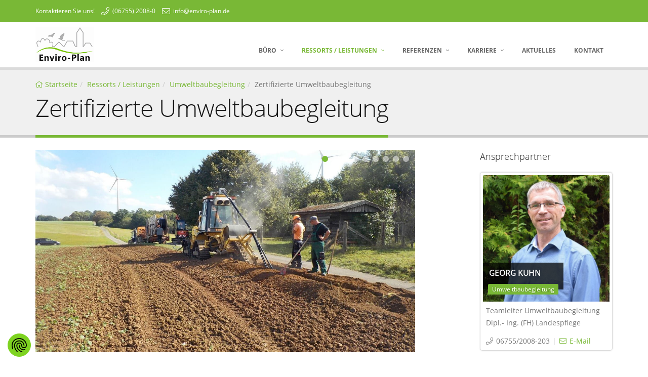

--- FILE ---
content_type: text/html; charset=UTF-8
request_url: https://www.enviro-plan.de/ressorts-leistungen/zertifizierte-umweltbaubegleitung.html
body_size: 6225
content:
<!DOCTYPE html>
<html class="no-js no-touch" lang="de">
<head>

        <meta charset="UTF-8">
    <title>Zertifizierte Umweltbaubegleitung</title>
    <base href="https://www.enviro-plan.de/">

        <meta name="robots" content="index,follow">
    <meta name="description" content="Zertifizierte Umweltbaubegleitung (UBB) / Ökologische Baubegleitung (ÖBB) können Sie bei gutschker-dongus beauftragen. Wir begleiten Ihr Bauvorhaben und beraten Sie umfassend!">
    <meta name="generator" content="Contao Open Source CMS">
    
    <meta name="viewport" content="width=device-width, initial-scale=1, maximum-scale=1, user-scalable=no">
        <link rel="stylesheet" href="/files/themes/enviro-plan/css/main.min.css?v=2bd77be5">        <!-- Google tag (gtag.js) -->
<script async src="https://www.googletagmanager.com/gtag/js?id=G-DG3FVREJ2V"></script>
<script>
	window.dataLayer = window.dataLayer || [];
	function gtag(){dataLayer.push(arguments);}
	gtag('js', new Date());
	gtag('config', 'G-DG3FVREJ2V');
</script>

    
</head>
<body id="a-top"  itemscope itemtype="http://schema.org/WebPage">

<div class="page page--2col">

                <header class="page-header" itemscope itemtype="http://schema.org/WPHeader">
    <div class="page-header__top">
        <div class="grid">
            <div class="col-12 col-md-6">
                <p>Kontaktieren Sie uns! <i class="fal fa-phone"></i> &#40;06755&#41; 2008-0 <i class="fal fa-envelope"></i> <a href="mailto:info@enviro-plan.de">info@enviro-plan.de</a></p>
            </div>
                    </div>
    </div>
    <div class="page-header__base">
        <div class="grid">
            <div class="col-5 col-sm-2">
                <a href="/" class="page-header__branding">
                                        <img src="/files/themes/gutschker-dongus/assets/images/logo-enviro-plan.png" alt="">
                </a>
            </div>
            <div class="col-7 col-sm-10">
                <div class="page-header__navigation">
                    
<!-- indexer::stop -->
<nav class="nav nav--primary" itemscope itemtype="http://schema.org/SiteNavigationElement">
    <ul class="nav__lvl nav__lvl--0">
            <li class="nav__item has--children">
                        <a href="/buero/wir-ueber-uns.html" title="Büro" class="nav__item__trigger" aria-haspopup="true" itemprop="url">
                <span class="nav__item__inner" itemprop="name">Büro</span>
                <i class="nav__item__icon ti-arrow-right"></i>
            </a>
            <ul class="nav__lvl nav__lvl--1">
            <li class="nav__item">
                        <a href="/buero/wir-ueber-uns.html" title="Wir über uns" class="nav__item__trigger" itemprop="url">
                <span class="nav__item__inner" itemprop="name">Wir über uns</span>
                <i class="nav__item__icon ti-arrow-right"></i>
            </a>
                    </li>
            <li class="nav__item">
                        <a href="/buero/unsere-entstehung.html" title="Unsere Entstehung" class="nav__item__trigger" itemprop="url">
                <span class="nav__item__inner" itemprop="name">Unsere Entstehung</span>
                <i class="nav__item__icon ti-arrow-right"></i>
            </a>
                    </li>
            <li class="nav__item">
                        <a href="/buero/ansprechpartner.html" title="Ansprechpartner" class="nav__item__trigger" itemprop="url">
                <span class="nav__item__inner" itemprop="name">Ansprechpartner</span>
                <i class="nav__item__icon ti-arrow-right"></i>
            </a>
                    </li>
            <li class="nav__item">
                        <a href="/buero/partner-mitgliedschaften.html" title="Partner / Mitgliedschaften" class="nav__item__trigger" itemprop="url">
                <span class="nav__item__inner" itemprop="name">Partner / Mitgliedschaften</span>
                <i class="nav__item__icon ti-arrow-right"></i>
            </a>
                    </li>
    </ul>
        </li>
            <li class="nav__item is--trail has--children">
                        <a href="/ressorts-leistungen.html" title="Ressorts / Leistungen" class="nav__item__trigger" aria-haspopup="true" itemprop="url">
                <span class="nav__item__inner" itemprop="name">Ressorts / Leistungen</span>
                <i class="nav__item__icon ti-arrow-right"></i>
            </a>
            <ul class="nav__lvl nav__lvl--1 is--extended">
            <li class="nav__item has--children">
                        <a href="/ressorts-leistungen/stadtplanung.html" title="Stadtplanung" class="nav__item__trigger" aria-haspopup="true" itemprop="url">
                <span class="nav__item__inner" itemprop="name">Stadtplanung</span>
                <i class="nav__item__icon ti-arrow-right"></i>
            </a>
            <ul class="nav__lvl nav__lvl--2">
            <li class="nav__item">
                        <a href="/ressorts-leistungen/stadtplanung/bebauungsplan.html" title="Bebauungsplan" class="nav__item__trigger" itemprop="url">
                <span class="nav__item__inner" itemprop="name">Bebauungsplan</span>
                <i class="nav__item__icon ti-arrow-right"></i>
            </a>
                    </li>
            <li class="nav__item">
                        <a href="/ressorts-leistungen/stadtplanung/flaechennutzungsplan.html" title="Flächennutzungsplan" class="nav__item__trigger" itemprop="url">
                <span class="nav__item__inner" itemprop="name">Flächennutzungsplan</span>
                <i class="nav__item__icon ti-arrow-right"></i>
            </a>
                    </li>
            <li class="nav__item">
                        <a href="/ressorts-leistungen/stadtplanung/raumordnungsverfahren.html" title="Raumordnungsverfahren" class="nav__item__trigger" itemprop="url">
                <span class="nav__item__inner" itemprop="name">Raumordnungsverfahren</span>
                <i class="nav__item__icon ti-arrow-right"></i>
            </a>
                    </li>
            <li class="nav__item">
                        <a href="/ressorts-leistungen/stadtplanung/staedtebaulicher-entwurf.html" title="Städtebaulicher Entwurf" class="nav__item__trigger" itemprop="url">
                <span class="nav__item__inner" itemprop="name">Städtebaulicher Entwurf</span>
                <i class="nav__item__icon ti-arrow-right"></i>
            </a>
                    </li>
            <li class="nav__item">
                        <a href="/ressorts-leistungen/stadtplanung/innenentwicklung-und-nachverdichtung.html" title="Innenentwicklung und Nachverdichtung" class="nav__item__trigger" itemprop="url">
                <span class="nav__item__inner" itemprop="name">Innenentwicklung und Nachverdichtung</span>
                <i class="nav__item__icon ti-arrow-right"></i>
            </a>
                    </li>
            <li class="nav__item">
                        <a href="/ressorts-leistungen/landschaftsplanung/umweltbericht-gruenordnungsplan.html" title="Umweltbericht und Grünordnungsplan" class="nav__item__trigger" itemprop="url">
                <span class="nav__item__inner" itemprop="name">Umweltbericht und Grünordnungsplan</span>
                <i class="nav__item__icon ti-arrow-right"></i>
            </a>
                    </li>
            <li class="nav__item">
                        <a href="/ressorts-leistungen/landschaftsplanung/landschaftsbildanalyse-und-stadtbildanalysen.html" title="Landschaftsbildanalyse und Stadtbildanalyse" class="nav__item__trigger" itemprop="url">
                <span class="nav__item__inner" itemprop="name">Landschaftsbildanalyse und Stadtbildanalyse</span>
                <i class="nav__item__icon ti-arrow-right"></i>
            </a>
                    </li>
    </ul>
        </li>
            <li class="nav__item has--children">
                        <a href="/ressorts-leistungen/landschaftsplanung.html" title="Landschaftsplanung" class="nav__item__trigger" aria-haspopup="true" itemprop="url">
                <span class="nav__item__inner" itemprop="name">Landschaftsplanung</span>
                <i class="nav__item__icon ti-arrow-right"></i>
            </a>
            <ul class="nav__lvl nav__lvl--2">
            <li class="nav__item">
                        <a href="/ressorts-leistungen/landschaftsplanung/landschaftspflegerischer-begleitplan.html" title="Landschaftspflegerischer Begleitplan" class="nav__item__trigger" itemprop="url">
                <span class="nav__item__inner" itemprop="name">Landschaftspflegerischer Begleitplan</span>
                <i class="nav__item__icon ti-arrow-right"></i>
            </a>
                    </li>
            <li class="nav__item">
                        <a href="/ressorts-leistungen/landschaftsplanung/umweltvertraeglichkeitspruefung.html" title="Umweltverträglichkeitsprüfung und UVP-Vorprüfung" class="nav__item__trigger" itemprop="url">
                <span class="nav__item__inner" itemprop="name">Umweltverträglichkeitsprüfung und UVP-Vorprüfung</span>
                <i class="nav__item__icon ti-arrow-right"></i>
            </a>
                    </li>
            <li class="nav__item">
                        <a href="/ressorts-leistungen/landschaftsplanung/floristische-kartierung-und-biotopkartierung.html" title="Floristische Kartierung und Biotopkartierung" class="nav__item__trigger" itemprop="url">
                <span class="nav__item__inner" itemprop="name">Floristische Kartierung und Biotopkartierung</span>
                <i class="nav__item__icon ti-arrow-right"></i>
            </a>
                    </li>
            <li class="nav__item">
                        <a href="/ressorts-leistungen/landschaftsplanung/naturschutzmanagement.html" title="Naturschutzmanagement" class="nav__item__trigger" itemprop="url">
                <span class="nav__item__inner" itemprop="name">Naturschutzmanagement</span>
                <i class="nav__item__icon ti-arrow-right"></i>
            </a>
                    </li>
            <li class="nav__item">
                        <a href="/ressorts-leistungen/landschaftsplanung/landschaftsplan.html" title="Landschaftsplan" class="nav__item__trigger" itemprop="url">
                <span class="nav__item__inner" itemprop="name">Landschaftsplan</span>
                <i class="nav__item__icon ti-arrow-right"></i>
            </a>
                    </li>
    </ul>
        </li>
            <li class="nav__item has--children">
                        <a href="/ressorts-leistungen/objektplanung.html" title="Objektplanung" class="nav__item__trigger" aria-haspopup="true" itemprop="url">
                <span class="nav__item__inner" itemprop="name">Objektplanung</span>
                <i class="nav__item__icon ti-arrow-right"></i>
            </a>
            <ul class="nav__lvl nav__lvl--2">
            <li class="nav__item">
                        <a href="/ressorts-leistungen/objektplanung/au%C3%9Fenanlage.html" title="Außenanlage, Parkanlage und Platzgestaltung" class="nav__item__trigger" itemprop="url">
                <span class="nav__item__inner" itemprop="name">Außenanlage, Parkanlage und Platzgestaltung</span>
                <i class="nav__item__icon ti-arrow-right"></i>
            </a>
                    </li>
            <li class="nav__item">
                        <a href="/ressorts-leistungen/objektplanung/spielplatz.html" title="Spielplatz, Kindergarten und Schulhof" class="nav__item__trigger" itemprop="url">
                <span class="nav__item__inner" itemprop="name">Spielplatz, Kindergarten und Schulhof</span>
                <i class="nav__item__icon ti-arrow-right"></i>
            </a>
                    </li>
            <li class="nav__item">
                        <a href="/ressorts-leistungen/objektplanung/stadien-sportplatz-und-sportanlage.html" title="Stadien, Sportplatz und Sportanlage" class="nav__item__trigger" itemprop="url">
                <span class="nav__item__inner" itemprop="name">Stadien, Sportplatz und Sportanlage</span>
                <i class="nav__item__icon ti-arrow-right"></i>
            </a>
                    </li>
            <li class="nav__item">
                        <a href="/ressorts-leistungen/objektplanung/friedhof.html" title="Friedhof und Friedhofentwicklungsplanung" class="nav__item__trigger" itemprop="url">
                <span class="nav__item__inner" itemprop="name">Friedhof und Friedhofentwicklungsplanung</span>
                <i class="nav__item__icon ti-arrow-right"></i>
            </a>
                    </li>
            <li class="nav__item">
                        <a href="/ressorts-leistungen/objektplanung/erschliessungsplanung.html" title="Erschließungsplanung für öffentliche Gebäude" class="nav__item__trigger" itemprop="url">
                <span class="nav__item__inner" itemprop="name">Erschließungsplanung für öffentliche Gebäude</span>
                <i class="nav__item__icon ti-arrow-right"></i>
            </a>
                    </li>
            <li class="nav__item">
                        <a href="/ressorts-leistungen/objektplanung/gewaesserbau.html" title="Gewässerbau und Renaturierungen" class="nav__item__trigger" itemprop="url">
                <span class="nav__item__inner" itemprop="name">Gewässerbau und Renaturierungen</span>
                <i class="nav__item__icon ti-arrow-right"></i>
            </a>
                    </li>
    </ul>
        </li>
            <li class="nav__item has--children">
                        <a href="/ressorts-leistungen/tieroekologie-artenschutz.html" title="Tierökologie / Artenschutz" class="nav__item__trigger" aria-haspopup="true" itemprop="url">
                <span class="nav__item__inner" itemprop="name">Tierökologie / Artenschutz</span>
                <i class="nav__item__icon ti-arrow-right"></i>
            </a>
            <ul class="nav__lvl nav__lvl--2">
            <li class="nav__item">
                        <a href="/ressorts-leistungen/tieroekologie-artenschutz/faunistische-erfassung-kopie.html" title="Faunistische Erfassung" class="nav__item__trigger" itemprop="url">
                <span class="nav__item__inner" itemprop="name">Faunistische Erfassung</span>
                <i class="nav__item__icon ti-arrow-right"></i>
            </a>
                    </li>
            <li class="nav__item">
                        <a href="/ressorts-leistungen/tieroekologie-artenschutz/faunistische-gutachten-und-artenschutzrechtliche-pruefung.html" title="Faunistische Gutachten &amp; artenschutzrechtliche Prüfungen" class="nav__item__trigger" itemprop="url">
                <span class="nav__item__inner" itemprop="name">Faunistische Gutachten und artenschutzrechtliche Prüfung</span>
                <i class="nav__item__icon ti-arrow-right"></i>
            </a>
                    </li>
            <li class="nav__item">
                        <a href="/ressorts-leistungen/tieroekologie-artenschutz/monitoring.html" title="Monitoring" class="nav__item__trigger" itemprop="url">
                <span class="nav__item__inner" itemprop="name">Monitoring</span>
                <i class="nav__item__icon ti-arrow-right"></i>
            </a>
                    </li>
            <li class="nav__item">
                        <a href="/ressorts-leistungen/tieroekologie-artenschutz/Natura-2000-Vertr%C3%A4glichkeitspr%C3%BCfung.html" title="Natura 2000-Verträglichkeitsprüfung" class="nav__item__trigger" itemprop="url">
                <span class="nav__item__inner" itemprop="name">Natura 2000-Verträglichkeitsprüfung</span>
                <i class="nav__item__icon ti-arrow-right"></i>
            </a>
                    </li>
    </ul>
        </li>
            <li class="nav__item has--children">
                        <a href="/ressorts-leistungen/geodatenverarbeitung.html" title="Geodatenverarbeitung" class="nav__item__trigger" aria-haspopup="true" itemprop="url">
                <span class="nav__item__inner" itemprop="name">Geodatenverarbeitung</span>
                <i class="nav__item__icon ti-arrow-right"></i>
            </a>
            <ul class="nav__lvl nav__lvl--2">
            <li class="nav__item">
                        <a href="/ressorts-leistungen/geodatenverarbeitung/gis-geoinformationssystem.html" title="GIS (Geoinformationssystem)" class="nav__item__trigger" itemprop="url">
                <span class="nav__item__inner" itemprop="name">GIS (Geoinformationssystem)</span>
                <i class="nav__item__icon ti-arrow-right"></i>
            </a>
                    </li>
            <li class="nav__item">
                        <a href="/ressorts-leistungen/geodatenverarbeitung/geodaten-service-datenaufbereitung-und-support.html" title="Geodaten Service, Datenaufbereitung und Support" class="nav__item__trigger" itemprop="url">
                <span class="nav__item__inner" itemprop="name">Geodaten Service, Datenaufbereitung und Support</span>
                <i class="nav__item__icon ti-arrow-right"></i>
            </a>
                    </li>
            <li class="nav__item">
                        <a href="/ressorts-leistungen/geodatenverarbeitung/visualisierung-und-simulation.html" title="Visualisierung und Simulation" class="nav__item__trigger" itemprop="url">
                <span class="nav__item__inner" itemprop="name">Visualisierung und Simulation</span>
                <i class="nav__item__icon ti-arrow-right"></i>
            </a>
                    </li>
    </ul>
        </li>
            <li class="nav__item is--trail has--children">
                        <a href="/ressorts-leistungen/umweltbaubegleitung.html" title="Umweltbaubegleitung" class="nav__item__trigger" aria-haspopup="true" itemprop="url">
                <span class="nav__item__inner" itemprop="name">Umweltbaubegleitung</span>
                <i class="nav__item__icon ti-arrow-right"></i>
            </a>
            <ul class="nav__lvl nav__lvl--2">
            <li class="nav__item is--active">
                        <a href="/ressorts-leistungen/zertifizierte-umweltbaubegleitung.html" title="Zertifizierte Umweltbaubegleitung" class="nav__item__trigger" itemprop="url">
                <span class="nav__item__inner" itemprop="name">Zertifizierte Umweltbaubegleitung</span>
                <i class="nav__item__icon ti-arrow-right"></i>
            </a>
                    </li>
            <li class="nav__item">
                        <a href="/ressorts-leistungen/einsatzgebiete-umweltbaubegleitung.html" title="Einsatzgebiete der Umweltbaubegleitung" class="nav__item__trigger" itemprop="url">
                <span class="nav__item__inner" itemprop="name">Einsatzgebiete der Umweltbaubegleitung</span>
                <i class="nav__item__icon ti-arrow-right"></i>
            </a>
                    </li>
            <li class="nav__item">
                        <a href="/ressorts-leistungen/umweltbaubegleitung/leistungen-umweltbaubegleitung.html" title="Leistungen der Umweltbaubegleitung" class="nav__item__trigger" itemprop="url">
                <span class="nav__item__inner" itemprop="name">Leistungen der Umweltbaubegleitung</span>
                <i class="nav__item__icon ti-arrow-right"></i>
            </a>
                    </li>
            <li class="nav__item">
                        <a href="/ressorts-leistungen/umweltbaubegleitung/%C3%B6kologische-baubegleitung.html" title="Ökologische Baubegleitung" class="nav__item__trigger" itemprop="url">
                <span class="nav__item__inner" itemprop="name">Ökologische Baubegleitung</span>
                <i class="nav__item__icon ti-arrow-right"></i>
            </a>
                    </li>
    </ul>
        </li>
            <li class="nav__item has--children">
                        <a href="/ressorts-leistungen/ressort%C3%BCbergreifende-leistungen.html" title="Ressortübergreifende Leistungen" class="nav__item__trigger" aria-haspopup="true" itemprop="url">
                <span class="nav__item__inner" itemprop="name">Ressortübergreifende Leistungen</span>
                <i class="nav__item__icon ti-arrow-right"></i>
            </a>
            <ul class="nav__lvl nav__lvl--2">
            <li class="nav__item">
                        <a href="/ressorts-leistungen/projektleistungen-ressort%C3%BCbergreifend/besondere-projektleistungen.html" title="Besondere Projektleistungen" class="nav__item__trigger" itemprop="url">
                <span class="nav__item__inner" itemprop="name">Besondere Projektleistungen</span>
                <i class="nav__item__icon ti-arrow-right"></i>
            </a>
                    </li>
            <li class="nav__item">
                        <a href="/ressorts-leistungen/leistungen-fach%C3%BCbergreifend/erneuerbare-energien.html" title="Erneuerbare Energien" class="nav__item__trigger" itemprop="url">
                <span class="nav__item__inner" itemprop="name">Erneuerbare Energien</span>
                <i class="nav__item__icon ti-arrow-right"></i>
            </a>
                    </li>
            <li class="nav__item">
                        <a href="/ressorts-leistungen/leistungen-fach%C3%BCbergreifend/trassenplanung.html" title="Trassenplanung" class="nav__item__trigger" itemprop="url">
                <span class="nav__item__inner" itemprop="name">Trassenplanung</span>
                <i class="nav__item__icon ti-arrow-right"></i>
            </a>
                    </li>
            <li class="nav__item">
                        <a href="/ressorts-leistungen/leistungen-fach%C3%BCbergreifend/kompensationsma%C3%9Fnahmen.html" title="Kompensationsmaßnahmen" class="nav__item__trigger" itemprop="url">
                <span class="nav__item__inner" itemprop="name">Kompensationsmaßnahmen</span>
                <i class="nav__item__icon ti-arrow-right"></i>
            </a>
                    </li>
    </ul>
        </li>
    </ul>
        </li>
            <li class="nav__item has--children">
                        <a href="/referenzen/referenzprojekte.html" title="Referenzen" class="nav__item__trigger" aria-haspopup="true" itemprop="url">
                <span class="nav__item__inner" itemprop="name">Referenzen</span>
                <i class="nav__item__icon ti-arrow-right"></i>
            </a>
            <ul class="nav__lvl nav__lvl--1">
            <li class="nav__item">
                        <a href="/referenzen/referenzprojekte.html" title="Referenzprojekte" class="nav__item__trigger" itemprop="url">
                <span class="nav__item__inner" itemprop="name">Referenzprojekte</span>
                <i class="nav__item__icon ti-arrow-right"></i>
            </a>
                    </li>
            <li class="nav__item">
                        <a href="/referenzen/referenzliste.html" title="Referenzliste" class="nav__item__trigger" itemprop="url">
                <span class="nav__item__inner" itemprop="name">Referenzliste</span>
                <i class="nav__item__icon ti-arrow-right"></i>
            </a>
                    </li>
    </ul>
        </li>
            <li class="nav__item has--children">
                        <a href="/karriere-kopie-neu/stellenanzeigen.html" title="Karriere" class="nav__item__trigger" aria-haspopup="true" itemprop="url">
                <span class="nav__item__inner" itemprop="name">Karriere</span>
                <i class="nav__item__icon ti-arrow-right"></i>
            </a>
            <ul class="nav__lvl nav__lvl--1">
            <li class="nav__item">
                        <a href="/karriere-kopie-neu/stellenanzeigen.html" title="Stellenanzeigen" class="nav__item__trigger" itemprop="url">
                <span class="nav__item__inner" itemprop="name">Stellenanzeigen</span>
                <i class="nav__item__icon ti-arrow-right"></i>
            </a>
                    </li>
            <li class="nav__item">
                        <a href="/karriere-kopie-neu/was-wir-bieten-kopie.html" title="Was wir bieten" class="nav__item__trigger" itemprop="url">
                <span class="nav__item__inner" itemprop="name">Was wir bieten</span>
                <i class="nav__item__icon ti-arrow-right"></i>
            </a>
                    </li>
    </ul>
        </li>
            <li class="nav__item">
                        <a href="/aktuelles.html" title="Aktuelles" class="nav__item__trigger" itemprop="url">
                <span class="nav__item__inner" itemprop="name">Aktuelles</span>
                <i class="nav__item__icon ti-arrow-right"></i>
            </a>
                    </li>
            <li class="nav__item">
                        <a href="/kontakt.html" title="Kontakt" class="nav__item__trigger" itemprop="url">
                <span class="nav__item__inner" itemprop="name">Kontakt</span>
                <i class="nav__item__icon ti-arrow-right"></i>
            </a>
                    </li>
    </ul>
</nav>
<!-- indexer::continue -->

                </div>
                <button class="handle handle--menu">
                    <span class="handle__title">Menü</span>
                    <span class="handle__bars">
                        <span class="handle__bars__bar"></span>
                        <span class="handle__bars__bar"></span>
                        <span class="handle__bars__bar"></span>
                    </span>
                </button>
            </div>
        </div>
    </div>
    <div class="page-header__bottom">
    <div class="page-header__breadcrumb">
        <div class="grid">
            <div class="col-12">
                <nav class="nav nav--breadcrumb">
                    <ul class="nav__lvl nav__lvl--0" itemscope itemtype="http://schema.org/BreadcrumbList">
                                                <li class="nav__item" itemscope itemtype="http://schema.org/ListItem" itemprop="itemListElement"><a class="nav__item__trigger" href="/" title="Startseite" itemprop="url"><span itemprop="name">Startseite</span></a></li>
                                                                                    <li class="nav__item" itemscope itemtype="http://schema.org/ListItem" itemprop="itemListElement"><a class="nav__item__trigger" href="/ressorts-leistungen.html" title="Ressorts / Leistungen" itemprop="url"><span itemprop="name">Ressorts / Leistungen</span></a></li>
                                                                                                                <li class="nav__item" itemscope itemtype="http://schema.org/ListItem" itemprop="itemListElement"><a class="nav__item__trigger" href="/ressorts-leistungen/umweltbaubegleitung.html" title="Umweltbaubegleitung" itemprop="url"><span itemprop="name">Umweltbaubegleitung</span></a></li>
                                                                                                                <li class="nav__item is--active" itemscope itemtype="http://schema.org/ListItem" itemprop="itemListElement"><span class="nav__item__trigger" itemprop="name">Zertifizierte Umweltbaubegleitung</span></li>
                                                                        </ul>
                </nav>
            </div>
            <div class="col-12">
                <h1>Zertifizierte Umweltbaubegleitung</h1>
            </div>
        </div>
    </div>
</div>

</header>
        
    
        <div class="page__inner">
                <main class="page-content" itemscope itemtype="http://schema.org/WebPageElement" itemprop="mainContentOfPage">
            <section class="mod mod-gallery">
    <div class="grid">
                <div class="col-12">
            <div class="mod-gallery__slider slider">
                <div class="slides">
                                                                                            <div class="slide">
                                <div class="bg bg--image">
                                    <img src="assets/images/b/netzanschluss-verlegung-erdkabel-4190f11d.jpg" alt="">
                                                                    </div>
                            </div>
                                                    <div class="slide">
                                <div class="bg bg--image">
                                    <img src="assets/images/f/photovoltaik%20komplettanlage-9062b0bd.jpg" alt="">
                                                                    </div>
                            </div>
                                                    <div class="slide">
                                <div class="bg bg--image">
                                    <img src="assets/images/3/Photovoltaik%20Umweltbaubegleitung-3203daf6.jpg" alt="">
                                                                    </div>
                            </div>
                                                    <div class="slide">
                                <div class="bg bg--image">
                                    <img src="assets/images/5/solarmodul-b7631206.jpg" alt="">
                                                                    </div>
                            </div>
                                                    <div class="slide">
                                <div class="bg bg--image">
                                    <img src="assets/images/1/bodenkundliche%20baubegleitung%20Boden%20Transportstrecke%20Windkraft-0d07e279.jpg" alt="">
                                                                    </div>
                            </div>
                                                    <div class="slide">
                                <div class="bg bg--image">
                                    <img src="assets/images/a/bodenkundliche%20baubegleitung%20Rekultivierung%20Boden-d5598ff8.jpg" alt="">
                                                                    </div>
                            </div>
                                                    <div class="slide">
                                <div class="bg bg--image">
                                    <img src="assets/images/f/Renaturierung%20Bodenschutz-45a565f6.jpg" alt="">
                                                                    </div>
                            </div>
                                                    <div class="slide">
                                <div class="bg bg--image">
                                    <img src="assets/images/c/Renaturierung%20Rekultivierung%20Bodenschutz-5b3117c3.jpg" alt="">
                                                                    </div>
                            </div>
                                                    <div class="slide">
                                <div class="bg bg--image">
                                    <img src="assets/images/c/windkraftanlage-herstellung-fundamentgrube-ddd5afc5.jpg" alt="">
                                                                    </div>
                            </div>
                                                            </div>
            </div>
        </div>
    </div>
</section>
<section class="mod mod-text">
    <div class="grid">
        <div class="col-12">
                        <p>Die Bedeutung der Umweltbaubegleitung (UBB) hat im vergangenen Jahrzehnt stetig zugenommen und hat sich mittlerweile zu einem wichtigen Instrument bei Bauprojekten entwickelt. Viele Zulassungsbescheide legen den Vorhabenträgerschaften die Durchführung einer Umweltbaubegleitung oder ökologische Baubegleitung (ÖBB) auf. Denn die UBB/ ÖBB soll sicherstellen, dass die umweltrelevanten Verpflichtungen aus dem Genehmigungsverfahren und die einschlägigen, auf den Umweltschutz bezogenen gesetzlichen Vorgaben, berücksichtigt werden.</p>
<p>Aber auch wenn die Naturschutzbehörde eine Auflage zur Einbindung einer UBB oder ÖBB nicht erteilt hat, ist es insbesondere bei komplexen Baumaßnahmen oder anspruchsvollen Anforderungen an die Errichtung eines Bauvorhabens sehr ratsam, eine Umweltbaubegleitung zu beauftragen. Durch den externen Sachverstand wird hinsichtlich der Umweltbelange eine zulassungskonforme Baudurchführung sichergestellt. Umweltauswirkungen oder Umweltschäden und damit verbundene Ausgleichszahlungen und Bußgelder, sowie ein möglicher Baustopp, können vermieden werden.</p>
<p>Unsere Umweltbaubegleitung ist zertifiziert und unser umfassend ausgebildetes Fachpersonal arbeitet seit 2011 als Umweltbaubegleitende. Die Zertifizierung (Hochschulzertifikat) „Besonderen Fachkunde Umweltbaubegleitung“ des Bundes Deutscher Landschaftsarchitekten (BDLA) und der Hochschule Osnabrück wurde nach der Durchführung der berufsbegleitenden Fortbildung und bestandenen Zertifikatsprüfung erteilt.</p>
<p>Unsere Umweltbaubegleitenden erfüllen die hohen Anforderungen, die das Arbeitsfeld an ökologischen, umwelt- und verfahrensrechtlichen sowie bautechnischen Kenntnissen stellt. Neben den Fachkenntnissen verfügen unsere Umweltbaubegleiteenden über Kommunikationsvermögen und interdisziplinäres Denken. Durch die jahrelange Zusammenarbeit mit der hausinternen tierökologischen Abteilung und dem Ressort Landschaftsplanung, verfügt unser Personal über hohe faunistische und floristische Kenntnisse. Unsere Umweltbaubegleitenden weisen sehr gute Kenntnisse der betroffenen Arten- und Lebensräume vor und sind mit Planungsunterlagen (z. B. artenschutzrechtliche Fachbeiträge, LBP bzw. Ausführungspläne, Planfeststellungsbeschlüsse) und vorgesehenen Maßnahmentypen sehr vertraut. Da unser UBB-Fachpersonal aus den Bereichen der Landschaftsarchitektur, Landschaftsplanung und Landespflege kommt, haben Sie darüber hinaus umfassende Erfahrung in der Bauüberwachung, sowie im Planen und Realisieren von Kompensations- und Ausgleichsmaßnahmen.<br><br>Unsere Umweltbaubegleitenden mit langjähriger Berufserfahrung sind bestens geeignet für die Zusammenführung, Bewertung und Koordinierung aller Umweltbelange. Sie verfügen über umfangreiche Kenntnisse zu umweltfachlichen, technischen, baubetrieblichen und rechtlichen Zusammenhängen. Diese Kenntnisse und Erfahrungen werden durch gezielte Fortbildungen ständig erweitert und durch regelmäßige Tagungen und Seminare auf dem aktuellen Wissensstand gehalten.</p>
<p>Unsere Mitarbeiter*innen der Umweltbaubegleitung (ökologische Baubegleitung) haben bereits über 125 Projekte erfolgreich begleitet und haben sich währenddessen stets als ein professioneller sowie zuverlässiger Ansprechpersonen erwiesen. Überzeugen Sie sich selbst davon und profitieren Sie von der langjährigen Erfahrung und Kompetenz!</p>        </div>
    </div>
</section>                    </main>
                                    <aside class="page-sidebar" role="complementary" itemscope itemtype="http://schema.org/WPSideBar">
                  <section class="mod mod-contactperson">
    <div class="grid">
              <div class="col-12">
          <h5>Ansprechpartner</h5>
        </div>
            <div class="col-12">
        <div class="vcard">
          <figure class="vcard__image">
            <div class="bg bg--image">
              <img src="/assets/images/0/Georg-Kuhn-wbd7yhcy1hwrfky.jpg" alt="Georg Kuhn">
            </div>
            <figcaption>
              <span class="vcard__name">Georg Kuhn</span>
              <span class="vcard__position">Umweltbaubegleitung</span>
            </figcaption>
                      </figure>
          <div class="vcard__content">
            <p class="vcard__title">Teamleiter Umweltbaubegleitung</p>
            <p class="vcard__subtitle">Dipl.- Ing. &#40;FH&#41; Landespflege</p>
            <ul class="vcard__contact">
              <li><i class="fal fa-phone"></i> 06755/2008-203</li>
              <li><a href="mailto:georg.kuhn@enviro-plan.de"><i class="fal fa-envelope"></i> E-Mail</a></li>
            </ul>
          </div>
        </div>
      </div>
    </div>
  </section>
<section class="mod mod-related">
    <div class="grid">
        <div class="col-12">
            <h5>Referenzprojekte</h5>
        </div>
        <div class="col-12">
            <ul class="list list--icons">
                                <li class="list__item">
                                        <a href="https://www.gutschker-dongus.de/referenzen/referenzprojekte/solaranlage-leibertingen-baden-w%C3%BCrttemberg.html" class="link link--icon"><i class="link__icon fal fa-link"></i> Solaranlage "Leibertingen"</a>
                </li>
                                <li class="list__item">
                                        <a href="https://www.gutschker-dongus.de/referenzen/referenzprojekte/instandsetzung-und-neubau-trockenmauer-ingelheim-am-rhein.html" class="link link--icon"><i class="link__icon fal fa-link"></i> Trockenmauer Ingelheim am Rhein</a>
                </li>
                                <li class="list__item">
                                        <a href="https://www.gutschker-dongus.de/referenzen/referenzprojekte/windpark-atzenhain.html" class="link link--icon"><i class="link__icon fal fa-link"></i> Windpark "Atzenhain"</a>
                </li>
                                <li class="list__item">
                                        <a href="https://www.gutschker-dongus.de/referenzen/referenzprojekte/st%C3%BCtzwandsanierung-k-58-schlo%C3%9Fb%C3%B6ckelheim-579.html" class="link link--icon"><i class="link__icon fal fa-link"></i> Stützmauer Schloßböckelheim</a>
                </li>
                            </ul>
        </div>
    </div>
</section>
            </aside>
                    </div>
    
    
                <footer class="page-footer" itemscope itemtype="http://schema.org/WPFooter">
    <div class="grid">
                <div class="col-12 col-lg-6">
            <div class="page-footer__about">
                <h5>Über Enviro-Plan</h5>
                <p>Enviro-Plan ist ein interdisziplinäres Planungs- und Gutachterbüro mit den Schwerpunkten Stadtplanung, Landschaftsplanung, Objektplanung, Tierökologie / Artenschutz, Geodatenverarbeitung und Umweltbaubegleitung. Seit über 25 Jahren planen, koordinieren und realisieren wir Projekte in diesen genannten Fachdisziplinen und können durch die hausinterne interdisziplinäre Zusammenarbeit umfassende sowie komplexe Planungen wie auch innovative und individuelle Lösungen anbieten. <a href="/buero/wir-ueber-uns.html">Weiterlesen <i class="fal fa-arrow-right"></i></a></p>
            </div>
        </div>
                                            <div class="col-12 col-lg-5 offset-lg-1">
                                        <div class="grid page-footer__contact">
                        <div class="col-auto">
                            <p><strong>Büro Odernheim</strong><br>Hauptstraße 34<br>55571 Odernheim</p>                        </div>
                        <div class="col-auto">
                                                        <p><span class="label">T:</span> &#40;06755&#41; 2008-0<br><span class="label">F:</span> &#40;06755&#41; 2008-750<br><span class="label">E:</span> <a href="mailto:info@enviro-plan.de">info@enviro-plan.de</a></p>
                        </div>
                    </div>
                                        <div class="location-hint">
                        <p>Bitte Angebotsanfragen direkt an <a href="mailto:vertrieb@enviro-plan.de">vertrieb@enviro-plan.de</a> senden.</p>                    </div>
                                    </div>
                        </div>
    <div class="grid">
        <div class="col-12 col-lg-6">
            <p>© Copyright 2026 by Enviro-Plan GmbH. Alle Rechte vorbehalten.</p>
        </div>
        <div class="col-12 col-lg-6 ta-right-lg">
            
<!-- indexer::stop -->
<nav class="nav mod_customnav nav--meta" itemscope itemtype="http://schema.org/SiteNavigationElement">
    <ul class="nav__lvl nav__lvl--0">
            <li class="nav__item">
                        <a href="/nutzungsbedingungen.html" title="Nutzungsbedingungen" class="nav__item__trigger" itemprop="url">
                <span class="nav__item__inner" itemprop="name">Nutzungsbedingungen</span>
                <i class="nav__item__icon ti-arrow-right"></i>
            </a>
                    </li>
            <li class="nav__item">
                        <a href="/datenschutz.html" title="Datenschutz" class="nav__item__trigger" itemprop="url">
                <span class="nav__item__inner" itemprop="name">Datenschutz</span>
                <i class="nav__item__icon ti-arrow-right"></i>
            </a>
                    </li>
            <li class="nav__item">
                        <a href="/impressum.html" title="Impressum" class="nav__item__trigger" itemprop="url">
                <span class="nav__item__inner" itemprop="name">Impressum</span>
                <i class="nav__item__icon ti-arrow-right"></i>
            </a>
                    </li>
    </ul>
</nav>
<!-- indexer::continue -->

        </div>
    </div>
</footer>
        </div>

<a href="#top" class="page-scrolltop"><i class="fal fa-arrow-to-top"></i></a>


<script src="/files/themes/enviro-plan/js/bundle.min.js"></script>
<script src="https://consent.cookiefirst.com/sites/enviro-plan.de-8cb83a36-1cbd-4f0a-8a23-a67d651b438f/consent.js"></script>

</body>
</html>


--- FILE ---
content_type: text/css
request_url: https://www.enviro-plan.de/files/themes/enviro-plan/css/main.min.css?v=2bd77be5
body_size: 24957
content:
/*! sanitize.css v5.0.0 | CC0 License | github.com/jonathantneal/sanitize.css */*,:after,:before{background-repeat:no-repeat;box-sizing:inherit}:after,:before{text-decoration:inherit;vertical-align:inherit}html{-ms-text-size-adjust:100%;-webkit-text-size-adjust:100%;box-sizing:border-box;cursor:default}article,aside,footer,header,nav,section{display:block}body{margin:0}h1{font-size:2em;margin:.67em 0}figcaption,figure,main{display:block}figure{margin:1em 40px}hr{box-sizing:initial;height:0;overflow:visible}nav ol,nav ul{list-style:none}pre{font-family:monospace,monospace;font-size:1em}a{-webkit-text-decoration-skip:objects;background-color:initial}abbr[title]{border-bottom:none;text-decoration:underline;-webkit-text-decoration:underline dotted;text-decoration:underline dotted}b,strong{font-weight:inherit;font-weight:bolder}code,kbd,samp{font-family:monospace,monospace;font-size:1em}dfn{font-style:italic}mark{background-color:#ff0;color:#000}small{font-size:80%}sub,sup{font-size:75%;line-height:0;position:relative;vertical-align:initial}sub{bottom:-.25em}sup{top:-.5em}::selection{background-color:#b3d4fc;color:#000;text-shadow:none}audio,canvas,iframe,img,svg,video{vertical-align:middle}audio,video{display:inline-block}audio:not([controls]){display:none;height:0}img{border-style:none}svg{fill:currentColor}svg:not(:root){overflow:hidden}table{border-collapse:collapse}button,input,optgroup,select,textarea{margin:0}button,input,select,textarea{background-color:initial;color:inherit;font-size:inherit;line-height:inherit}button,input{overflow:visible}button,select{text-transform:none}[type=reset],[type=submit],button,html [type=button]{-webkit-appearance:button}[type=button]::-moz-focus-inner,[type=reset]::-moz-focus-inner,[type=submit]::-moz-focus-inner,button::-moz-focus-inner{border-style:none;padding:0}[type=button]:-moz-focusring,[type=reset]:-moz-focusring,[type=submit]:-moz-focusring,button:-moz-focusring{outline:1px dotted ButtonText}legend{box-sizing:border-box;color:inherit;display:table;max-width:100%;padding:0;white-space:normal}progress{display:inline-block;vertical-align:initial}textarea{overflow:auto;resize:vertical}[type=checkbox],[type=radio]{box-sizing:border-box;padding:0}[type=number]::-webkit-inner-spin-button,[type=number]::-webkit-outer-spin-button{height:auto}[type=search]{-webkit-appearance:textfield;outline-offset:-2px}[type=search]::-webkit-search-cancel-button,[type=search]::-webkit-search-decoration{-webkit-appearance:none}::-webkit-file-upload-button{-webkit-appearance:button;font:inherit}details,menu{display:block}summary{display:list-item}canvas{display:inline-block}template{display:none}[tabindex],a,area,button,input,label,select,summary,textarea{touch-action:manipulation}[hidden]{display:none}[aria-busy=true]{cursor:progress}[aria-controls]{cursor:pointer}[aria-hidden=false][hidden]:not(:focus){clip:rect(0,0,0,0);display:inherit;position:absolute}[aria-disabled]{cursor:default}/*! Flickity v2.2.1
https://flickity.metafizzy.co
---------------------------------------------- */.flickity-enabled{position:relative}.flickity-enabled:focus{outline:none}.flickity-viewport{height:100%;overflow:hidden;position:relative}.flickity-slider{height:100%;position:absolute;width:100%}.flickity-enabled.is-draggable{-webkit-tap-highlight-color:transparent;-webkit-user-select:none;user-select:none}.flickity-enabled.is-draggable .flickity-viewport{cursor:move;cursor:grab}.flickity-enabled.is-draggable .flickity-viewport.is-pointer-down{cursor:grabbing}.flickity-button{background:#ffffffbf;border:none;color:#333;position:absolute}.flickity-button:hover{background:#fff;cursor:pointer}.flickity-button:focus{box-shadow:0 0 0 5px #19f;outline:none}.flickity-button:active{opacity:.6}.flickity-button:disabled{cursor:auto;opacity:.3;pointer-events:none}.flickity-button-icon{fill:currentColor}.flickity-prev-next-button{border-radius:50%;height:44px;top:50%;transform:translateY(-50%);width:44px}.flickity-prev-next-button.previous{left:10px}.flickity-prev-next-button.next{right:10px}.flickity-rtl .flickity-prev-next-button.previous{left:auto;right:10px}.flickity-rtl .flickity-prev-next-button.next{left:10px;right:auto}.flickity-prev-next-button .flickity-button-icon{height:60%;left:20%;position:absolute;top:20%;width:60%}.flickity-page-dots{bottom:-25px;line-height:1;list-style:none;margin:0;padding:0;position:absolute;text-align:center;width:100%}.flickity-rtl .flickity-page-dots{direction:rtl}.flickity-page-dots .dot{background:#333;border-radius:50%;cursor:pointer;display:inline-block;height:10px;margin:0 8px;opacity:.25;width:10px}.flickity-page-dots .dot.is-selected{opacity:1}@font-face{font-family:lg;font-style:normal;font-weight:400;src:url(../fonts/lg.eot?n1z373);src:url(../fonts/lg.eot?#iefixn1z373) format("embedded-opentype"),url(../fonts/lg.woff?n1z373) format("woff"),url(../fonts/lg.ttf?n1z373) format("truetype"),url(../fonts/lg.svg?n1z373#lg) format("svg")}.lg-icon{speak:none;-webkit-font-smoothing:antialiased;-moz-osx-font-smoothing:grayscale;font-family:lg;font-style:normal;font-variant:normal;font-weight:400;line-height:1;text-transform:none}.lg-actions .lg-next,.lg-actions .lg-prev{background-color:#00000073;background-color:initial;border:none;border-radius:2px;color:#999;cursor:pointer;display:block;font-size:22px;margin-top:-10px;outline:none;padding:8px 10px 9px;position:absolute;top:50%;z-index:1080}.lg-actions .lg-next.disabled,.lg-actions .lg-prev.disabled{opacity:.5;pointer-events:none}.lg-actions .lg-next:hover,.lg-actions .lg-prev:hover{color:#fff}.lg-actions .lg-next{right:20px}.lg-actions .lg-next:before{content:"\e095"}.lg-actions .lg-prev{left:20px}.lg-actions .lg-prev:after{content:"\e094"}@keyframes lg-right-end{0%{left:0}50%{left:-30px}to{left:0}}@keyframes lg-left-end{0%{left:0}50%{left:30px}to{left:0}}.lg-outer.lg-right-end .lg-object{animation:lg-right-end .3s;position:relative}.lg-outer.lg-left-end .lg-object{animation:lg-left-end .3s;position:relative}.lg-toolbar{background-color:#00000073;left:0;position:absolute;top:0;width:100%;z-index:1082}.lg-toolbar .lg-icon{background:none;border:none;box-shadow:none;color:#999;cursor:pointer;float:right;font-size:24px;height:47px;line-height:27px;outline:medium none;padding:10px 0;text-align:center;text-decoration:none!important;transition:color .2s linear;width:50px}.lg-toolbar .lg-icon:hover{color:#fff}.lg-toolbar .lg-close:after{content:"\e070"}.lg-toolbar .lg-download:after{content:"\e0f2"}.lg-sub-html{background-color:#00000073;bottom:0;color:#eee;font-size:16px;left:0;padding:10px 40px;position:fixed;right:0;text-align:center;z-index:1080}.lg-sub-html h4{font-size:13px;font-weight:700;margin:0}.lg-sub-html p{font-size:12px;margin:5px 0 0}#lg-counter{color:#999;display:inline-block;font-size:16px;padding-left:20px;padding-top:12px;vertical-align:middle}.lg-next,.lg-prev,.lg-toolbar{opacity:1;transition:transform .35s cubic-bezier(0,0,.25,1) 0s,opacity .35s cubic-bezier(0,0,.25,1) 0s,color .2s linear}.lg-hide-items .lg-prev{opacity:0;transform:translate3d(-10px,0,0)}.lg-hide-items .lg-next{opacity:0;transform:translate3d(10px,0,0)}.lg-hide-items .lg-toolbar{opacity:0;transform:translate3d(0,-10px,0)}body:not(.lg-from-hash) .lg-outer.lg-start-zoom .lg-object{opacity:0;transform:scale3d(.5,.5,.5);transform-origin:50% 50%;transition:transform .25s cubic-bezier(0,0,.25,1) 0s,opacity .25s cubic-bezier(0,0,.25,1)!important}body:not(.lg-from-hash) .lg-outer.lg-start-zoom .lg-item.lg-complete .lg-object{opacity:1;transform:scaleX(1)}.lg-outer .lg-thumb-outer{background-color:#0d0a0a;bottom:0;max-height:350px;position:absolute;transform:translate3d(0,100%,0);transition:transform .25s cubic-bezier(0,0,.25,1) 0s;width:100%;z-index:1080}.lg-outer .lg-thumb-outer.lg-grab .lg-thumb-item{cursor:-o-grab;cursor:-ms-grab;cursor:grab}.lg-outer .lg-thumb-outer.lg-grabbing .lg-thumb-item{cursor:move;cursor:-o-grabbing;cursor:-ms-grabbing;cursor:grabbing}.lg-outer .lg-thumb-outer.lg-dragging .lg-thumb{transition-duration:0s!important}.lg-outer.lg-thumb-open .lg-thumb-outer{transform:translateZ(0)}.lg-outer .lg-thumb{height:100%;margin-bottom:-5px;padding:10px 0}.lg-outer .lg-thumb-item{border:2px solid #fff;border-radius:5px;border-radius:4px;cursor:pointer;float:left;height:100%;margin-bottom:5px;overflow:hidden}@media (min-width:1025px){.lg-outer .lg-thumb-item{transition:border-color .25s ease}}.lg-outer .lg-thumb-item.active,.lg-outer .lg-thumb-item:hover{border-color:#a90707}.lg-outer .lg-thumb-item img{height:100%;object-fit:cover;width:100%}.lg-outer.lg-has-thumb .lg-item{padding-bottom:120px}.lg-outer.lg-can-toggle .lg-item{padding-bottom:0}.lg-outer.lg-pull-caption-up .lg-sub-html{transition:bottom .25s ease}.lg-outer.lg-pull-caption-up.lg-thumb-open .lg-sub-html{bottom:100px}.lg-outer .lg-toggle-thumb{background-color:#0d0a0a;border:none;border-radius:2px 2px 0 0;color:#999;cursor:pointer;font-size:24px;height:39px;line-height:27px;outline:medium none;padding:5px 0;position:absolute;right:20px;text-align:center;top:-39px;width:50px}.lg-outer .lg-toggle-thumb:after{content:"\e1ff"}.lg-outer .lg-toggle-thumb:hover{color:#fff}.lg-outer .lg-video-cont{display:inline-block;max-height:100%;max-width:1140px;padding:0 5px;vertical-align:middle;width:100%}.lg-outer .lg-video{height:0;overflow:hidden;padding-bottom:56.25%;position:relative;width:100%}.lg-outer .lg-video .lg-object{display:inline-block;height:100%!important;left:0;position:absolute;top:0;width:100%!important}.lg-outer .lg-video .lg-video-play{cursor:pointer;height:59px;left:50%;margin-left:-42px;margin-top:-30px;position:absolute;top:50%;width:84px;z-index:1080}.lg-outer .lg-has-vimeo .lg-video-play{background:url(../img/vimeo-play.png) no-repeat scroll 0 0 #0000}.lg-outer .lg-has-vimeo:hover .lg-video-play{background:url(../img/vimeo-play.png) no-repeat scroll 0 -58px #0000}.lg-outer .lg-has-html5 .lg-video-play{background:#0000 url(../img/video-play.png) no-repeat scroll 0 0;height:64px;margin-left:-32px;margin-top:-32px;opacity:.8;width:64px}.lg-outer .lg-has-html5:hover .lg-video-play{opacity:1}.lg-outer .lg-has-youtube .lg-video-play{background:url(../img/youtube-play.png) no-repeat scroll 0 0 #0000}.lg-outer .lg-has-youtube:hover .lg-video-play{background:url(../img/youtube-play.png) no-repeat scroll 0 -60px #0000}.lg-outer .lg-video-object{height:100%!important;left:0;position:absolute;top:0;width:100%!important}.lg-outer .lg-has-video .lg-video-object{visibility:hidden}.lg-outer .lg-has-video.lg-video-playing .lg-object,.lg-outer .lg-has-video.lg-video-playing .lg-video-play{display:none}.lg-outer .lg-has-video.lg-video-playing .lg-video-object{visibility:visible}.lg-progress-bar{background-color:#333;height:5px;left:0;opacity:0;position:absolute;top:0;transition:opacity .08s ease 0s;width:100%;z-index:1083}.lg-progress-bar .lg-progress{background-color:#a90707;height:5px;width:0}.lg-progress-bar.lg-start .lg-progress{width:100%}.lg-show-autoplay .lg-progress-bar{opacity:1}.lg-autoplay-button:after{content:"\e01d"}.lg-show-autoplay .lg-autoplay-button:after{content:"\e01a"}.lg-outer.lg-css3.lg-zoom-dragging .lg-item.lg-complete.lg-zoomable .lg-image,.lg-outer.lg-css3.lg-zoom-dragging .lg-item.lg-complete.lg-zoomable .lg-img-wrap{transition-duration:0s}.lg-outer.lg-use-transition-for-zoom .lg-item.lg-complete.lg-zoomable .lg-img-wrap{transition:transform .3s cubic-bezier(0,0,.25,1) 0s}.lg-outer.lg-use-left-for-zoom .lg-item.lg-complete.lg-zoomable .lg-img-wrap{transition:left .3s cubic-bezier(0,0,.25,1) 0s,top .3s cubic-bezier(0,0,.25,1) 0s}.lg-outer .lg-item.lg-complete.lg-zoomable .lg-img-wrap{-webkit-backface-visibility:hidden;backface-visibility:hidden;transform:translateZ(0)}.lg-outer .lg-item.lg-complete.lg-zoomable .lg-image{-webkit-backface-visibility:hidden;backface-visibility:hidden;transform:scaleX(1);transform-origin:0 0;transition:transform .3s cubic-bezier(0,0,.25,1) 0s,opacity .15s!important}#lg-zoom-in:after{content:"\e311"}#lg-actual-size{font-size:20px}#lg-actual-size:after{content:"\e033"}#lg-zoom-out{opacity:.5;pointer-events:none}#lg-zoom-out:after{content:"\e312"}.lg-zoomed #lg-zoom-out{opacity:1;pointer-events:auto}.lg-outer .lg-pager-outer{bottom:60px;height:10px;left:0;position:absolute;right:0;text-align:center;z-index:1080}.lg-outer .lg-pager-outer.lg-pager-hover .lg-pager-cont{overflow:visible}.lg-outer .lg-pager-cont{cursor:pointer;display:inline-block;margin:0 5px;overflow:hidden;position:relative;vertical-align:top}.lg-outer .lg-pager-cont:hover .lg-pager-thumb-cont{opacity:1;transform:translateZ(0)}.lg-outer .lg-pager-cont.lg-pager-active .lg-pager{box-shadow:inset 0 0 0 2px #fff}.lg-outer .lg-pager-thumb-cont{background-color:#fff;border-radius:3px;bottom:100%;color:#fff;height:83px;left:0;margin-bottom:20px;margin-left:-60px;opacity:0;padding:5px;position:absolute;transform:translate3d(0,5px,0);transition:opacity .15s ease 0s,transform .15s ease 0s;width:120px}.lg-outer .lg-pager-thumb-cont img{height:100%;width:100%}.lg-outer .lg-pager{background-color:#ffffff80;border-radius:50%;box-shadow:inset 0 0 0 8px #ffffffb3;display:block;height:12px;transition:box-shadow .3s ease 0s;width:12px}.lg-outer .lg-pager:focus,.lg-outer .lg-pager:hover{box-shadow:inset 0 0 0 8px #fff}.lg-outer .lg-caret{border-left:10px solid #0000;border-right:10px solid #0000;border-top:10px dashed;bottom:-10px;display:inline-block;height:0;left:50%;margin-left:-5px;position:absolute;vertical-align:middle;width:0}.lg-fullscreen:after{content:"\e20c"}.lg-fullscreen-on .lg-fullscreen:after{content:"\e20d"}.lg-outer #lg-dropdown-overlay{background-color:#00000040;bottom:0;cursor:default;left:0;opacity:0;position:fixed;right:0;top:0;transition:visibility 0s linear .18s,opacity .18s linear 0s;visibility:hidden;z-index:1081}.lg-outer.lg-dropdown-active #lg-dropdown-overlay,.lg-outer.lg-dropdown-active .lg-dropdown{opacity:1;transform:translateZ(0);transition-delay:0s;visibility:visible}.lg-outer.lg-dropdown-active #lg-share{color:#fff}.lg-outer .lg-dropdown{background-color:#fff;border-radius:2px;font-size:14px;list-style-type:none;margin:0;opacity:0;padding:10px 0;position:absolute;right:0;text-align:left;top:50px;transform:translate3d(0,5px,0);transition:transform .18s linear 0s,visibility 0s linear .5s,opacity .18s linear 0s;visibility:hidden}.lg-outer .lg-dropdown:after{border:8px solid;border-color:#0000 #0000 #fff;content:"";display:block;height:0;position:absolute;right:16px;top:-16px;width:0}.lg-outer .lg-dropdown>li:last-child{margin-bottom:0}.lg-outer .lg-dropdown>li:hover .lg-icon,.lg-outer .lg-dropdown>li:hover a{color:#333}.lg-outer .lg-dropdown a{color:#333;display:block;font-family:Open Sans,Helvetica Neue,Helvetica,Arial,sans-serif;font-size:12px;padding:4px 12px;white-space:pre}.lg-outer .lg-dropdown a:hover{background-color:#00000012}.lg-outer .lg-dropdown .lg-dropdown-text{display:inline-block;line-height:1;margin-top:-3px;vertical-align:middle}.lg-outer .lg-dropdown .lg-icon{color:#333;display:inline-block;float:none;font-size:20px;height:auto;line-height:1;margin-right:8px;padding:0;vertical-align:middle;width:auto}.lg-outer #lg-share{position:relative}.lg-outer #lg-share:after{content:"\e80d"}.lg-outer #lg-share-facebook .lg-icon{color:#3b5998}.lg-outer #lg-share-facebook .lg-icon:after{content:"\e901"}.lg-outer #lg-share-twitter .lg-icon{color:#00aced}.lg-outer #lg-share-twitter .lg-icon:after{content:"\e904"}.lg-outer #lg-share-googleplus .lg-icon{color:#dd4b39}.lg-outer #lg-share-googleplus .lg-icon:after{content:"\e902"}.lg-outer #lg-share-pinterest .lg-icon{color:#cb2027}.lg-outer #lg-share-pinterest .lg-icon:after{content:"\e903"}.group{*zoom:1}.group:after,.group:before{content:"";display:table;line-height:0}.group:after{clear:both}.lg-outer{height:100%;left:0;opacity:0;position:fixed;top:0;transition:opacity .15s ease 0s;width:100%;z-index:1050}.lg-outer *{box-sizing:border-box}.lg-outer.lg-visible{opacity:1}.lg-outer.lg-css3 .lg-item.lg-current,.lg-outer.lg-css3 .lg-item.lg-next-slide,.lg-outer.lg-css3 .lg-item.lg-prev-slide{transition-duration:inherit!important;transition-timing-function:inherit!important}.lg-outer.lg-css3.lg-dragging .lg-item.lg-current,.lg-outer.lg-css3.lg-dragging .lg-item.lg-next-slide,.lg-outer.lg-css3.lg-dragging .lg-item.lg-prev-slide{opacity:1;transition-duration:0s!important}.lg-outer.lg-grab img.lg-object{cursor:-o-grab;cursor:-ms-grab;cursor:grab}.lg-outer.lg-grabbing img.lg-object{cursor:move;cursor:-o-grabbing;cursor:-ms-grabbing;cursor:grabbing}.lg-outer .lg{height:100%;margin-left:auto;margin-right:auto;max-height:100%;max-width:100%;overflow:hidden;position:relative;width:100%}.lg-outer .lg-inner{height:100%;left:0;position:absolute;top:0;white-space:nowrap;width:100%}.lg-outer .lg-item{background:url(../img/loading.gif) no-repeat scroll 50% #0000;display:none!important}.lg-outer.lg-css .lg-current,.lg-outer.lg-css3 .lg-current,.lg-outer.lg-css3 .lg-next-slide,.lg-outer.lg-css3 .lg-prev-slide{display:inline-block!important}.lg-outer .lg-img-wrap,.lg-outer .lg-item{display:inline-block;height:100%;position:absolute;text-align:center;width:100%}.lg-outer .lg-img-wrap:before,.lg-outer .lg-item:before{content:"";display:inline-block;height:50%;margin-right:-1px;width:1px}.lg-outer .lg-img-wrap{bottom:0;left:0;padding:0 5px;position:absolute;right:0;top:0}.lg-outer .lg-item.lg-complete{background-image:none}.lg-outer .lg-item.lg-current{z-index:1060}.lg-outer .lg-image{display:inline-block;height:auto!important;max-height:100%;max-width:100%;vertical-align:middle;width:auto!important}.lg-outer.lg-show-after-load .lg-item .lg-object,.lg-outer.lg-show-after-load .lg-item .lg-video-play{opacity:0;transition:opacity .15s ease 0s}.lg-outer.lg-show-after-load .lg-item.lg-complete .lg-object,.lg-outer.lg-show-after-load .lg-item.lg-complete .lg-video-play{opacity:1}.lg-outer .lg-empty-html,.lg-outer.lg-hide-download #lg-download{display:none}.lg-backdrop{background-color:#000;bottom:0;left:0;opacity:0;position:fixed;right:0;top:0;transition:opacity .15s ease 0s;z-index:1040}.lg-backdrop.in{opacity:1}.lg-css3.lg-no-trans .lg-current,.lg-css3.lg-no-trans .lg-next-slide,.lg-css3.lg-no-trans .lg-prev-slide{transition:none 0s ease 0s!important}.lg-css3.lg-use-css3 .lg-item,.lg-css3.lg-use-left .lg-item{-webkit-backface-visibility:hidden;backface-visibility:hidden}.lg-css3.lg-fade .lg-item{opacity:0}.lg-css3.lg-fade .lg-item.lg-current{opacity:1}.lg-css3.lg-fade .lg-item.lg-current,.lg-css3.lg-fade .lg-item.lg-next-slide,.lg-css3.lg-fade .lg-item.lg-prev-slide{transition:opacity .1s ease 0s}.lg-css3.lg-slide.lg-use-css3 .lg-item{opacity:0}.lg-css3.lg-slide.lg-use-css3 .lg-item.lg-prev-slide{transform:translate3d(-100%,0,0)}.lg-css3.lg-slide.lg-use-css3 .lg-item.lg-next-slide{transform:translate3d(100%,0,0)}.lg-css3.lg-slide.lg-use-css3 .lg-item.lg-current{opacity:1;transform:translateZ(0)}.lg-css3.lg-slide.lg-use-css3 .lg-item.lg-current,.lg-css3.lg-slide.lg-use-css3 .lg-item.lg-next-slide,.lg-css3.lg-slide.lg-use-css3 .lg-item.lg-prev-slide{transition:transform 1s cubic-bezier(0,0,.25,1) 0s,opacity .1s ease 0s}.lg-css3.lg-slide.lg-use-left .lg-item{left:0;opacity:0;position:absolute}.lg-css3.lg-slide.lg-use-left .lg-item.lg-prev-slide{left:-100%}.lg-css3.lg-slide.lg-use-left .lg-item.lg-next-slide{left:100%}.lg-css3.lg-slide.lg-use-left .lg-item.lg-current{left:0;opacity:1}.lg-css3.lg-slide.lg-use-left .lg-item.lg-current,.lg-css3.lg-slide.lg-use-left .lg-item.lg-next-slide,.lg-css3.lg-slide.lg-use-left .lg-item.lg-prev-slide{transition:left 1s cubic-bezier(0,0,.25,1) 0s,opacity .1s ease 0s}.lg-css3.lg-zoom-in .lg-item{opacity:0}.lg-css3.lg-zoom-in .lg-item.lg-next-slide,.lg-css3.lg-zoom-in .lg-item.lg-prev-slide{transform:scale3d(1.3,1.3,1.3)}.lg-css3.lg-zoom-in .lg-item.lg-current{opacity:1;transform:scaleX(1)}.lg-css3.lg-zoom-in .lg-item.lg-current,.lg-css3.lg-zoom-in .lg-item.lg-next-slide,.lg-css3.lg-zoom-in .lg-item.lg-prev-slide{transition:transform 1s cubic-bezier(0,0,.25,1) 0s,opacity 1s ease 0s}.lg-css3.lg-zoom-in-big .lg-item{opacity:0}.lg-css3.lg-zoom-in-big .lg-item.lg-next-slide,.lg-css3.lg-zoom-in-big .lg-item.lg-prev-slide{transform:scale3d(2,2,2)}.lg-css3.lg-zoom-in-big .lg-item.lg-current{opacity:1;transform:scaleX(1)}.lg-css3.lg-zoom-in-big .lg-item.lg-current,.lg-css3.lg-zoom-in-big .lg-item.lg-next-slide,.lg-css3.lg-zoom-in-big .lg-item.lg-prev-slide{transition:transform 1s cubic-bezier(0,0,.25,1) 0s,opacity 1s ease 0s}.lg-css3.lg-zoom-out .lg-item{opacity:0}.lg-css3.lg-zoom-out .lg-item.lg-next-slide,.lg-css3.lg-zoom-out .lg-item.lg-prev-slide{transform:scale3d(.7,.7,.7)}.lg-css3.lg-zoom-out .lg-item.lg-current{opacity:1;transform:scaleX(1)}.lg-css3.lg-zoom-out .lg-item.lg-current,.lg-css3.lg-zoom-out .lg-item.lg-next-slide,.lg-css3.lg-zoom-out .lg-item.lg-prev-slide{transition:transform 1s cubic-bezier(0,0,.25,1) 0s,opacity 1s ease 0s}.lg-css3.lg-zoom-out-big .lg-item{opacity:0}.lg-css3.lg-zoom-out-big .lg-item.lg-next-slide,.lg-css3.lg-zoom-out-big .lg-item.lg-prev-slide{transform:scale3d(0,0,0)}.lg-css3.lg-zoom-out-big .lg-item.lg-current{opacity:1;transform:scaleX(1)}.lg-css3.lg-zoom-out-big .lg-item.lg-current,.lg-css3.lg-zoom-out-big .lg-item.lg-next-slide,.lg-css3.lg-zoom-out-big .lg-item.lg-prev-slide{transition:transform 1s cubic-bezier(0,0,.25,1) 0s,opacity 1s ease 0s}.lg-css3.lg-zoom-out-in .lg-item{opacity:0}.lg-css3.lg-zoom-out-in .lg-item.lg-prev-slide{transform:scale3d(0,0,0)}.lg-css3.lg-zoom-out-in .lg-item.lg-next-slide{transform:scale3d(2,2,2)}.lg-css3.lg-zoom-out-in .lg-item.lg-current{opacity:1;transform:scaleX(1)}.lg-css3.lg-zoom-out-in .lg-item.lg-current,.lg-css3.lg-zoom-out-in .lg-item.lg-next-slide,.lg-css3.lg-zoom-out-in .lg-item.lg-prev-slide{transition:transform 1s cubic-bezier(0,0,.25,1) 0s,opacity 1s ease 0s}.lg-css3.lg-zoom-in-out .lg-item{opacity:0}.lg-css3.lg-zoom-in-out .lg-item.lg-prev-slide{transform:scale3d(2,2,2)}.lg-css3.lg-zoom-in-out .lg-item.lg-next-slide{transform:scale3d(0,0,0)}.lg-css3.lg-zoom-in-out .lg-item.lg-current{opacity:1;transform:scaleX(1)}.lg-css3.lg-zoom-in-out .lg-item.lg-current,.lg-css3.lg-zoom-in-out .lg-item.lg-next-slide,.lg-css3.lg-zoom-in-out .lg-item.lg-prev-slide{transition:transform 1s cubic-bezier(0,0,.25,1) 0s,opacity 1s ease 0s}.lg-css3.lg-soft-zoom .lg-item{opacity:0}.lg-css3.lg-soft-zoom .lg-item.lg-prev-slide{transform:scale3d(1.1,1.1,1.1)}.lg-css3.lg-soft-zoom .lg-item.lg-next-slide{transform:scale3d(.9,.9,.9)}.lg-css3.lg-soft-zoom .lg-item.lg-current{opacity:1;transform:scaleX(1)}.lg-css3.lg-soft-zoom .lg-item.lg-current,.lg-css3.lg-soft-zoom .lg-item.lg-next-slide,.lg-css3.lg-soft-zoom .lg-item.lg-prev-slide{transition:transform 1s cubic-bezier(0,0,.25,1) 0s,opacity 1s ease 0s}.lg-css3.lg-scale-up .lg-item{opacity:0}.lg-css3.lg-scale-up .lg-item.lg-next-slide,.lg-css3.lg-scale-up .lg-item.lg-prev-slide{transform:scale3d(.8,.8,.8) translate3d(0,10%,0)}.lg-css3.lg-scale-up .lg-item.lg-current{opacity:1;transform:scaleX(1) translateZ(0)}.lg-css3.lg-scale-up .lg-item.lg-current,.lg-css3.lg-scale-up .lg-item.lg-next-slide,.lg-css3.lg-scale-up .lg-item.lg-prev-slide{transition:transform 1s cubic-bezier(0,0,.25,1) 0s,opacity 1s ease 0s}.lg-css3.lg-slide-circular .lg-item{opacity:0}.lg-css3.lg-slide-circular .lg-item.lg-prev-slide{transform:scale3d(0,0,0) translate3d(-100%,0,0)}.lg-css3.lg-slide-circular .lg-item.lg-next-slide{transform:scale3d(0,0,0) translate3d(100%,0,0)}.lg-css3.lg-slide-circular .lg-item.lg-current{opacity:1;transform:scaleX(1) translateZ(0)}.lg-css3.lg-slide-circular .lg-item.lg-current,.lg-css3.lg-slide-circular .lg-item.lg-next-slide,.lg-css3.lg-slide-circular .lg-item.lg-prev-slide{transition:transform 1s cubic-bezier(0,0,.25,1) 0s,opacity 1s ease 0s}.lg-css3.lg-slide-circular-up .lg-item{opacity:0}.lg-css3.lg-slide-circular-up .lg-item.lg-prev-slide{transform:scale3d(0,0,0) translate3d(-100%,-100%,0)}.lg-css3.lg-slide-circular-up .lg-item.lg-next-slide{transform:scale3d(0,0,0) translate3d(100%,-100%,0)}.lg-css3.lg-slide-circular-up .lg-item.lg-current{opacity:1;transform:scaleX(1) translateZ(0)}.lg-css3.lg-slide-circular-up .lg-item.lg-current,.lg-css3.lg-slide-circular-up .lg-item.lg-next-slide,.lg-css3.lg-slide-circular-up .lg-item.lg-prev-slide{transition:transform 1s cubic-bezier(0,0,.25,1) 0s,opacity 1s ease 0s}.lg-css3.lg-slide-circular-down .lg-item{opacity:0}.lg-css3.lg-slide-circular-down .lg-item.lg-prev-slide{transform:scale3d(0,0,0) translate3d(-100%,100%,0)}.lg-css3.lg-slide-circular-down .lg-item.lg-next-slide{transform:scale3d(0,0,0) translate3d(100%,100%,0)}.lg-css3.lg-slide-circular-down .lg-item.lg-current{opacity:1;transform:scaleX(1) translateZ(0)}.lg-css3.lg-slide-circular-down .lg-item.lg-current,.lg-css3.lg-slide-circular-down .lg-item.lg-next-slide,.lg-css3.lg-slide-circular-down .lg-item.lg-prev-slide{transition:transform 1s cubic-bezier(0,0,.25,1) 0s,opacity 1s ease 0s}.lg-css3.lg-slide-circular-vertical .lg-item{opacity:0}.lg-css3.lg-slide-circular-vertical .lg-item.lg-prev-slide{transform:scale3d(0,0,0) translate3d(0,-100%,0)}.lg-css3.lg-slide-circular-vertical .lg-item.lg-next-slide{transform:scale3d(0,0,0) translate3d(0,100%,0)}.lg-css3.lg-slide-circular-vertical .lg-item.lg-current{opacity:1;transform:scaleX(1) translateZ(0)}.lg-css3.lg-slide-circular-vertical .lg-item.lg-current,.lg-css3.lg-slide-circular-vertical .lg-item.lg-next-slide,.lg-css3.lg-slide-circular-vertical .lg-item.lg-prev-slide{transition:transform 1s cubic-bezier(0,0,.25,1) 0s,opacity 1s ease 0s}.lg-css3.lg-slide-circular-vertical-left .lg-item{opacity:0}.lg-css3.lg-slide-circular-vertical-left .lg-item.lg-prev-slide{transform:scale3d(0,0,0) translate3d(-100%,-100%,0)}.lg-css3.lg-slide-circular-vertical-left .lg-item.lg-next-slide{transform:scale3d(0,0,0) translate3d(-100%,100%,0)}.lg-css3.lg-slide-circular-vertical-left .lg-item.lg-current{opacity:1;transform:scaleX(1) translateZ(0)}.lg-css3.lg-slide-circular-vertical-left .lg-item.lg-current,.lg-css3.lg-slide-circular-vertical-left .lg-item.lg-next-slide,.lg-css3.lg-slide-circular-vertical-left .lg-item.lg-prev-slide{transition:transform 1s cubic-bezier(0,0,.25,1) 0s,opacity 1s ease 0s}.lg-css3.lg-slide-circular-vertical-down .lg-item{opacity:0}.lg-css3.lg-slide-circular-vertical-down .lg-item.lg-prev-slide{transform:scale3d(0,0,0) translate3d(100%,-100%,0)}.lg-css3.lg-slide-circular-vertical-down .lg-item.lg-next-slide{transform:scale3d(0,0,0) translate3d(100%,100%,0)}.lg-css3.lg-slide-circular-vertical-down .lg-item.lg-current{opacity:1;transform:scaleX(1) translateZ(0)}.lg-css3.lg-slide-circular-vertical-down .lg-item.lg-current,.lg-css3.lg-slide-circular-vertical-down .lg-item.lg-next-slide,.lg-css3.lg-slide-circular-vertical-down .lg-item.lg-prev-slide{transition:transform 1s cubic-bezier(0,0,.25,1) 0s,opacity 1s ease 0s}.lg-css3.lg-slide-vertical .lg-item{opacity:0}.lg-css3.lg-slide-vertical .lg-item.lg-prev-slide{transform:translate3d(0,-100%,0)}.lg-css3.lg-slide-vertical .lg-item.lg-next-slide{transform:translate3d(0,100%,0)}.lg-css3.lg-slide-vertical .lg-item.lg-current{opacity:1;transform:translateZ(0)}.lg-css3.lg-slide-vertical .lg-item.lg-current,.lg-css3.lg-slide-vertical .lg-item.lg-next-slide,.lg-css3.lg-slide-vertical .lg-item.lg-prev-slide{transition:transform 1s cubic-bezier(0,0,.25,1) 0s,opacity .1s ease 0s}.lg-css3.lg-slide-vertical-growth .lg-item{opacity:0}.lg-css3.lg-slide-vertical-growth .lg-item.lg-prev-slide{transform:scale3d(.5,.5,.5) translate3d(0,-150%,0)}.lg-css3.lg-slide-vertical-growth .lg-item.lg-next-slide{transform:scale3d(.5,.5,.5) translate3d(0,150%,0)}.lg-css3.lg-slide-vertical-growth .lg-item.lg-current{opacity:1;transform:scaleX(1) translateZ(0)}.lg-css3.lg-slide-vertical-growth .lg-item.lg-current,.lg-css3.lg-slide-vertical-growth .lg-item.lg-next-slide,.lg-css3.lg-slide-vertical-growth .lg-item.lg-prev-slide{transition:transform 1s cubic-bezier(0,0,.25,1) 0s,opacity .1s ease 0s}.lg-css3.lg-slide-skew-only .lg-item{opacity:0}.lg-css3.lg-slide-skew-only .lg-item.lg-next-slide,.lg-css3.lg-slide-skew-only .lg-item.lg-prev-slide{transform:skew(10deg,0deg)}.lg-css3.lg-slide-skew-only .lg-item.lg-current{opacity:1;transform:skew(0deg,0deg)}.lg-css3.lg-slide-skew-only .lg-item.lg-current,.lg-css3.lg-slide-skew-only .lg-item.lg-next-slide,.lg-css3.lg-slide-skew-only .lg-item.lg-prev-slide{transition:transform 1s cubic-bezier(0,0,.25,1) 0s,opacity .1s ease 0s}.lg-css3.lg-slide-skew-only-rev .lg-item{opacity:0}.lg-css3.lg-slide-skew-only-rev .lg-item.lg-next-slide,.lg-css3.lg-slide-skew-only-rev .lg-item.lg-prev-slide{transform:skew(-10deg,0deg)}.lg-css3.lg-slide-skew-only-rev .lg-item.lg-current{opacity:1;transform:skew(0deg,0deg)}.lg-css3.lg-slide-skew-only-rev .lg-item.lg-current,.lg-css3.lg-slide-skew-only-rev .lg-item.lg-next-slide,.lg-css3.lg-slide-skew-only-rev .lg-item.lg-prev-slide{transition:transform 1s cubic-bezier(0,0,.25,1) 0s,opacity .1s ease 0s}.lg-css3.lg-slide-skew-only-y .lg-item{opacity:0}.lg-css3.lg-slide-skew-only-y .lg-item.lg-next-slide,.lg-css3.lg-slide-skew-only-y .lg-item.lg-prev-slide{transform:skew(0deg,10deg)}.lg-css3.lg-slide-skew-only-y .lg-item.lg-current{opacity:1;transform:skew(0deg,0deg)}.lg-css3.lg-slide-skew-only-y .lg-item.lg-current,.lg-css3.lg-slide-skew-only-y .lg-item.lg-next-slide,.lg-css3.lg-slide-skew-only-y .lg-item.lg-prev-slide{transition:transform 1s cubic-bezier(0,0,.25,1) 0s,opacity .1s ease 0s}.lg-css3.lg-slide-skew-only-y-rev .lg-item{opacity:0}.lg-css3.lg-slide-skew-only-y-rev .lg-item.lg-next-slide,.lg-css3.lg-slide-skew-only-y-rev .lg-item.lg-prev-slide{transform:skew(0deg,-10deg)}.lg-css3.lg-slide-skew-only-y-rev .lg-item.lg-current{opacity:1;transform:skew(0deg,0deg)}.lg-css3.lg-slide-skew-only-y-rev .lg-item.lg-current,.lg-css3.lg-slide-skew-only-y-rev .lg-item.lg-next-slide,.lg-css3.lg-slide-skew-only-y-rev .lg-item.lg-prev-slide{transition:transform 1s cubic-bezier(0,0,.25,1) 0s,opacity .1s ease 0s}.lg-css3.lg-slide-skew .lg-item{opacity:0}.lg-css3.lg-slide-skew .lg-item.lg-prev-slide{transform:skew(20deg,0deg) translate3d(-100%,0,0)}.lg-css3.lg-slide-skew .lg-item.lg-next-slide{transform:skew(20deg,0deg) translate3d(100%,0,0)}.lg-css3.lg-slide-skew .lg-item.lg-current{opacity:1;transform:skew(0deg,0deg) translateZ(0)}.lg-css3.lg-slide-skew .lg-item.lg-current,.lg-css3.lg-slide-skew .lg-item.lg-next-slide,.lg-css3.lg-slide-skew .lg-item.lg-prev-slide{transition:transform 1s cubic-bezier(0,0,.25,1) 0s,opacity .1s ease 0s}.lg-css3.lg-slide-skew-rev .lg-item{opacity:0}.lg-css3.lg-slide-skew-rev .lg-item.lg-prev-slide{transform:skew(-20deg,0deg) translate3d(-100%,0,0)}.lg-css3.lg-slide-skew-rev .lg-item.lg-next-slide{transform:skew(-20deg,0deg) translate3d(100%,0,0)}.lg-css3.lg-slide-skew-rev .lg-item.lg-current{opacity:1;transform:skew(0deg,0deg) translateZ(0)}.lg-css3.lg-slide-skew-rev .lg-item.lg-current,.lg-css3.lg-slide-skew-rev .lg-item.lg-next-slide,.lg-css3.lg-slide-skew-rev .lg-item.lg-prev-slide{transition:transform 1s cubic-bezier(0,0,.25,1) 0s,opacity .1s ease 0s}.lg-css3.lg-slide-skew-cross .lg-item{opacity:0}.lg-css3.lg-slide-skew-cross .lg-item.lg-prev-slide{transform:skew(0deg,60deg) translate3d(-100%,0,0)}.lg-css3.lg-slide-skew-cross .lg-item.lg-next-slide{transform:skew(0deg,60deg) translate3d(100%,0,0)}.lg-css3.lg-slide-skew-cross .lg-item.lg-current{opacity:1;transform:skew(0deg,0deg) translateZ(0)}.lg-css3.lg-slide-skew-cross .lg-item.lg-current,.lg-css3.lg-slide-skew-cross .lg-item.lg-next-slide,.lg-css3.lg-slide-skew-cross .lg-item.lg-prev-slide{transition:transform 1s cubic-bezier(0,0,.25,1) 0s,opacity .1s ease 0s}.lg-css3.lg-slide-skew-cross-rev .lg-item{opacity:0}.lg-css3.lg-slide-skew-cross-rev .lg-item.lg-prev-slide{transform:skew(0deg,-60deg) translate3d(-100%,0,0)}.lg-css3.lg-slide-skew-cross-rev .lg-item.lg-next-slide{transform:skew(0deg,-60deg) translate3d(100%,0,0)}.lg-css3.lg-slide-skew-cross-rev .lg-item.lg-current{opacity:1;transform:skew(0deg,0deg) translateZ(0)}.lg-css3.lg-slide-skew-cross-rev .lg-item.lg-current,.lg-css3.lg-slide-skew-cross-rev .lg-item.lg-next-slide,.lg-css3.lg-slide-skew-cross-rev .lg-item.lg-prev-slide{transition:transform 1s cubic-bezier(0,0,.25,1) 0s,opacity .1s ease 0s}.lg-css3.lg-slide-skew-ver .lg-item{opacity:0}.lg-css3.lg-slide-skew-ver .lg-item.lg-prev-slide{transform:skew(60deg,0deg) translate3d(0,-100%,0)}.lg-css3.lg-slide-skew-ver .lg-item.lg-next-slide{transform:skew(60deg,0deg) translate3d(0,100%,0)}.lg-css3.lg-slide-skew-ver .lg-item.lg-current{opacity:1;transform:skew(0deg,0deg) translateZ(0)}.lg-css3.lg-slide-skew-ver .lg-item.lg-current,.lg-css3.lg-slide-skew-ver .lg-item.lg-next-slide,.lg-css3.lg-slide-skew-ver .lg-item.lg-prev-slide{transition:transform 1s cubic-bezier(0,0,.25,1) 0s,opacity .1s ease 0s}.lg-css3.lg-slide-skew-ver-rev .lg-item{opacity:0}.lg-css3.lg-slide-skew-ver-rev .lg-item.lg-prev-slide{transform:skew(-60deg,0deg) translate3d(0,-100%,0)}.lg-css3.lg-slide-skew-ver-rev .lg-item.lg-next-slide{transform:skew(-60deg,0deg) translate3d(0,100%,0)}.lg-css3.lg-slide-skew-ver-rev .lg-item.lg-current{opacity:1;transform:skew(0deg,0deg) translateZ(0)}.lg-css3.lg-slide-skew-ver-rev .lg-item.lg-current,.lg-css3.lg-slide-skew-ver-rev .lg-item.lg-next-slide,.lg-css3.lg-slide-skew-ver-rev .lg-item.lg-prev-slide{transition:transform 1s cubic-bezier(0,0,.25,1) 0s,opacity .1s ease 0s}.lg-css3.lg-slide-skew-ver-cross .lg-item{opacity:0}.lg-css3.lg-slide-skew-ver-cross .lg-item.lg-prev-slide{transform:skew(0deg,20deg) translate3d(0,-100%,0)}.lg-css3.lg-slide-skew-ver-cross .lg-item.lg-next-slide{transform:skew(0deg,20deg) translate3d(0,100%,0)}.lg-css3.lg-slide-skew-ver-cross .lg-item.lg-current{opacity:1;transform:skew(0deg,0deg) translateZ(0)}.lg-css3.lg-slide-skew-ver-cross .lg-item.lg-current,.lg-css3.lg-slide-skew-ver-cross .lg-item.lg-next-slide,.lg-css3.lg-slide-skew-ver-cross .lg-item.lg-prev-slide{transition:transform 1s cubic-bezier(0,0,.25,1) 0s,opacity .1s ease 0s}.lg-css3.lg-slide-skew-ver-cross-rev .lg-item{opacity:0}.lg-css3.lg-slide-skew-ver-cross-rev .lg-item.lg-prev-slide{transform:skew(0deg,-20deg) translate3d(0,-100%,0)}.lg-css3.lg-slide-skew-ver-cross-rev .lg-item.lg-next-slide{transform:skew(0deg,-20deg) translate3d(0,100%,0)}.lg-css3.lg-slide-skew-ver-cross-rev .lg-item.lg-current{opacity:1;transform:skew(0deg,0deg) translateZ(0)}.lg-css3.lg-slide-skew-ver-cross-rev .lg-item.lg-current,.lg-css3.lg-slide-skew-ver-cross-rev .lg-item.lg-next-slide,.lg-css3.lg-slide-skew-ver-cross-rev .lg-item.lg-prev-slide{transition:transform 1s cubic-bezier(0,0,.25,1) 0s,opacity .1s ease 0s}.lg-css3.lg-lollipop .lg-item{opacity:0}.lg-css3.lg-lollipop .lg-item.lg-prev-slide{transform:translate3d(-100%,0,0)}.lg-css3.lg-lollipop .lg-item.lg-next-slide{transform:translateZ(0) scale(.5)}.lg-css3.lg-lollipop .lg-item.lg-current{opacity:1;transform:translateZ(0)}.lg-css3.lg-lollipop .lg-item.lg-current,.lg-css3.lg-lollipop .lg-item.lg-next-slide,.lg-css3.lg-lollipop .lg-item.lg-prev-slide{transition:transform 1s cubic-bezier(0,0,.25,1) 0s,opacity .1s ease 0s}.lg-css3.lg-lollipop-rev .lg-item{opacity:0}.lg-css3.lg-lollipop-rev .lg-item.lg-prev-slide{transform:translateZ(0) scale(.5)}.lg-css3.lg-lollipop-rev .lg-item.lg-next-slide{transform:translate3d(100%,0,0)}.lg-css3.lg-lollipop-rev .lg-item.lg-current{opacity:1;transform:translateZ(0)}.lg-css3.lg-lollipop-rev .lg-item.lg-current,.lg-css3.lg-lollipop-rev .lg-item.lg-next-slide,.lg-css3.lg-lollipop-rev .lg-item.lg-prev-slide{transition:transform 1s cubic-bezier(0,0,.25,1) 0s,opacity .1s ease 0s}.lg-css3.lg-rotate .lg-item{opacity:0}.lg-css3.lg-rotate .lg-item.lg-prev-slide{transform:rotate(-1turn)}.lg-css3.lg-rotate .lg-item.lg-next-slide{transform:rotate(1turn)}.lg-css3.lg-rotate .lg-item.lg-current{opacity:1;transform:rotate(0deg)}.lg-css3.lg-rotate .lg-item.lg-current,.lg-css3.lg-rotate .lg-item.lg-next-slide,.lg-css3.lg-rotate .lg-item.lg-prev-slide{transition:transform 1s cubic-bezier(0,0,.25,1) 0s,opacity .1s ease 0s}.lg-css3.lg-rotate-rev .lg-item{opacity:0}.lg-css3.lg-rotate-rev .lg-item.lg-prev-slide{transform:rotate(1turn)}.lg-css3.lg-rotate-rev .lg-item.lg-next-slide{transform:rotate(-1turn)}.lg-css3.lg-rotate-rev .lg-item.lg-current{opacity:1;transform:rotate(0deg)}.lg-css3.lg-rotate-rev .lg-item.lg-current,.lg-css3.lg-rotate-rev .lg-item.lg-next-slide,.lg-css3.lg-rotate-rev .lg-item.lg-prev-slide{transition:transform 1s cubic-bezier(0,0,.25,1) 0s,opacity .1s ease 0s}.lg-css3.lg-tube .lg-item{opacity:0}.lg-css3.lg-tube .lg-item.lg-prev-slide{transform:scaleY(0) translate3d(-100%,0,0)}.lg-css3.lg-tube .lg-item.lg-next-slide{transform:scaleY(0) translate3d(100%,0,0)}.lg-css3.lg-tube .lg-item.lg-current{opacity:1;transform:scaleX(1) translateZ(0)}.lg-css3.lg-tube .lg-item.lg-current,.lg-css3.lg-tube .lg-item.lg-next-slide,.lg-css3.lg-tube .lg-item.lg-prev-slide{transition:transform 1s cubic-bezier(0,0,.25,1) 0s,opacity .1s ease 0s}/*!
 * Font Awesome Pro 5.0.10 by @fontawesome - https://fontawesome.com
 * License - https://fontawesome.com/license (Commercial License)
 */.fa,.fab,.fal,.far,.fas,.js .accordion__headline h2:after,.list--expertise .list__item:before,.nav--breadcrumb .nav__item:first-child>.nav__item__trigger:before,.nav--breadcrumb .nav__item:nth-last-child(2):not(:first-child):before,.nav--primary .nav__lvl--0>.nav__item.has--children>.nav__item__trigger:after,.page-header__navigation:after,ul:not([class]) li:before{-moz-osx-font-smoothing:grayscale;-webkit-font-smoothing:antialiased;display:inline-block;font-style:normal;font-variant:normal;line-height:1;text-rendering:auto}.fa-lg{font-size:1.33333333em;line-height:.75em;vertical-align:-.0667em}.fa-xs{font-size:.75em}.fa-sm{font-size:.875em}.fa-1x{font-size:1em}.fa-2x{font-size:2em}.fa-3x{font-size:3em}.fa-4x{font-size:4em}.fa-5x{font-size:5em}.fa-6x{font-size:6em}.fa-7x{font-size:7em}.fa-8x{font-size:8em}.fa-9x{font-size:9em}.fa-10x{font-size:10em}.fa-fw{text-align:center;width:1.25em}.fa-ul{list-style-type:none;margin-left:2.5em;padding-left:0}.fa-ul>li{position:relative}.fa-li{left:-2em;line-height:inherit;position:absolute;text-align:center;width:2em}.fa-border{border:.08em solid #eee;border-radius:.1em;padding:.2em .25em .15em}.fa-pull-left{float:left}.fa-pull-right{float:right}.fa-pull-left.page-header__navigation:after,.fa.fa-pull-left,.fab.fa-pull-left,.fal.fa-pull-left,.far.fa-pull-left,.fas.fa-pull-left,.js .accordion__headline h2.fa-pull-left:after,.list--expertise .fa-pull-left.list__item:before,.nav--breadcrumb .fa-pull-left.nav__item:nth-last-child(2):not(:first-child):before,.nav--breadcrumb .nav__item:first-child>.fa-pull-left.nav__item__trigger:before,.nav--primary .nav__lvl--0>.nav__item.has--children>.fa-pull-left.nav__item__trigger:after,ul:not([class]) li.fa-pull-left:before{margin-right:.3em}.fa-pull-right.page-header__navigation:after,.fa.fa-pull-right,.fab.fa-pull-right,.fal.fa-pull-right,.far.fa-pull-right,.fas.fa-pull-right,.js .accordion__headline h2.fa-pull-right:after,.list--expertise .fa-pull-right.list__item:before,.nav--breadcrumb .fa-pull-right.nav__item:nth-last-child(2):not(:first-child):before,.nav--breadcrumb .nav__item:first-child>.fa-pull-right.nav__item__trigger:before,.nav--primary .nav__lvl--0>.nav__item.has--children>.fa-pull-right.nav__item__trigger:after,ul:not([class]) li.fa-pull-right:before{margin-left:.3em}.fa-spin{animation:fa-spin 2s linear infinite}.fa-pulse{animation:fa-spin 1s steps(8) infinite}@keyframes fa-spin{0%{transform:rotate(0deg)}to{transform:rotate(1turn)}}.fa-rotate-90{-ms-filter:"progid:DXImageTransform.Microsoft.BasicImage(rotation=1)";transform:rotate(90deg)}.fa-rotate-180{-ms-filter:"progid:DXImageTransform.Microsoft.BasicImage(rotation=2)";transform:rotate(180deg)}.fa-rotate-270{-ms-filter:"progid:DXImageTransform.Microsoft.BasicImage(rotation=3)";transform:rotate(270deg)}.fa-flip-horizontal{-ms-filter:"progid:DXImageTransform.Microsoft.BasicImage(rotation=0, mirror=1)";transform:scaleX(-1)}.fa-flip-vertical{transform:scaleY(-1)}.fa-flip-horizontal.fa-flip-vertical,.fa-flip-vertical{-ms-filter:"progid:DXImageTransform.Microsoft.BasicImage(rotation=2, mirror=1)"}.fa-flip-horizontal.fa-flip-vertical{transform:scale(-1)}:root .fa-flip-horizontal,:root .fa-flip-vertical,:root .fa-rotate-180,:root .fa-rotate-270,:root .fa-rotate-90{filter:none}.fa-stack{display:inline-block;height:2em;line-height:2em;position:relative;vertical-align:middle;width:2em}.fa-stack-1x,.fa-stack-2x{left:0;position:absolute;text-align:center;width:100%}.fa-stack-1x{line-height:inherit}.fa-stack-2x{font-size:2em}.fa-inverse{color:#fff}.fa-500px:before{content:"\f26e"}.fa-accessible-icon:before{content:"\f368"}.fa-accusoft:before{content:"\f369"}.fa-address-book:before{content:"\f2b9"}.fa-address-card:before{content:"\f2bb"}.fa-adjust:before{content:"\f042"}.fa-adn:before{content:"\f170"}.fa-adversal:before{content:"\f36a"}.fa-affiliatetheme:before{content:"\f36b"}.fa-alarm-clock:before{content:"\f34e"}.fa-algolia:before{content:"\f36c"}.fa-align-center:before{content:"\f037"}.fa-align-justify:before{content:"\f039"}.fa-align-left:before{content:"\f036"}.fa-align-right:before{content:"\f038"}.fa-allergies:before{content:"\f461"}.fa-amazon:before{content:"\f270"}.fa-amazon-pay:before{content:"\f42c"}.fa-ambulance:before{content:"\f0f9"}.fa-american-sign-language-interpreting:before{content:"\f2a3"}.fa-amilia:before{content:"\f36d"}.fa-anchor:before{content:"\f13d"}.fa-android:before{content:"\f17b"}.fa-angellist:before{content:"\f209"}.fa-angle-double-down:before{content:"\f103"}.fa-angle-double-left:before{content:"\f100"}.fa-angle-double-right:before{content:"\f101"}.fa-angle-double-up:before{content:"\f102"}.fa-angle-down:before{content:"\f107"}.fa-angle-left:before{content:"\f104"}.fa-angle-right:before{content:"\f105"}.fa-angle-up:before{content:"\f106"}.fa-angrycreative:before{content:"\f36e"}.fa-angular:before{content:"\f420"}.fa-app-store:before{content:"\f36f"}.fa-app-store-ios:before{content:"\f370"}.fa-apper:before{content:"\f371"}.fa-apple:before{content:"\f179"}.fa-apple-pay:before{content:"\f415"}.fa-archive:before{content:"\f187"}.fa-arrow-alt-circle-down:before{content:"\f358"}.fa-arrow-alt-circle-left:before{content:"\f359"}.fa-arrow-alt-circle-right:before{content:"\f35a"}.fa-arrow-alt-circle-up:before{content:"\f35b"}.fa-arrow-alt-down:before{content:"\f354"}.fa-arrow-alt-from-bottom:before{content:"\f346"}.fa-arrow-alt-from-left:before{content:"\f347"}.fa-arrow-alt-from-right:before{content:"\f348"}.fa-arrow-alt-from-top:before{content:"\f349"}.fa-arrow-alt-left:before{content:"\f355"}.fa-arrow-alt-right:before{content:"\f356"}.fa-arrow-alt-square-down:before{content:"\f350"}.fa-arrow-alt-square-left:before{content:"\f351"}.fa-arrow-alt-square-right:before{content:"\f352"}.fa-arrow-alt-square-up:before{content:"\f353"}.fa-arrow-alt-to-bottom:before{content:"\f34a"}.fa-arrow-alt-to-left:before{content:"\f34b"}.fa-arrow-alt-to-right:before{content:"\f34c"}.fa-arrow-alt-to-top:before{content:"\f34d"}.fa-arrow-alt-up:before{content:"\f357"}.fa-arrow-circle-down:before{content:"\f0ab"}.fa-arrow-circle-left:before{content:"\f0a8"}.fa-arrow-circle-right:before{content:"\f0a9"}.fa-arrow-circle-up:before{content:"\f0aa"}.fa-arrow-down:before{content:"\f063"}.fa-arrow-from-bottom:before{content:"\f342"}.fa-arrow-from-left:before{content:"\f343"}.fa-arrow-from-right:before{content:"\f344"}.fa-arrow-from-top:before{content:"\f345"}.fa-arrow-left:before{content:"\f060"}.fa-arrow-right:before{content:"\f061"}.fa-arrow-square-down:before{content:"\f339"}.fa-arrow-square-left:before{content:"\f33a"}.fa-arrow-square-right:before{content:"\f33b"}.fa-arrow-square-up:before{content:"\f33c"}.fa-arrow-to-bottom:before{content:"\f33d"}.fa-arrow-to-left:before{content:"\f33e"}.fa-arrow-to-right:before{content:"\f340"}.fa-arrow-to-top:before{content:"\f341"}.fa-arrow-up:before{content:"\f062"}.fa-arrows:before{content:"\f047"}.fa-arrows-alt:before{content:"\f0b2"}.fa-arrows-alt-h:before{content:"\f337"}.fa-arrows-alt-v:before{content:"\f338"}.fa-arrows-h:before{content:"\f07e"}.fa-arrows-v:before{content:"\f07d"}.fa-assistive-listening-systems:before{content:"\f2a2"}.fa-asterisk:before{content:"\f069"}.fa-asymmetrik:before{content:"\f372"}.fa-at:before{content:"\f1fa"}.fa-audible:before{content:"\f373"}.fa-audio-description:before{content:"\f29e"}.fa-autoprefixer:before{content:"\f41c"}.fa-avianex:before{content:"\f374"}.fa-aviato:before{content:"\f421"}.fa-aws:before{content:"\f375"}.fa-backward:before{content:"\f04a"}.fa-badge:before{content:"\f335"}.fa-badge-check:before{content:"\f336"}.fa-balance-scale:before{content:"\f24e"}.fa-ban:before{content:"\f05e"}.fa-band-aid:before{content:"\f462"}.fa-bandcamp:before{content:"\f2d5"}.fa-barcode:before{content:"\f02a"}.fa-barcode-alt:before{content:"\f463"}.fa-barcode-read:before{content:"\f464"}.fa-barcode-scan:before{content:"\f465"}.fa-bars:before{content:"\f0c9"}.fa-baseball:before{content:"\f432"}.fa-baseball-ball:before{content:"\f433"}.fa-basketball-ball:before{content:"\f434"}.fa-basketball-hoop:before{content:"\f435"}.fa-bath:before{content:"\f2cd"}.fa-battery-bolt:before{content:"\f376"}.fa-battery-empty:before{content:"\f244"}.fa-battery-full:before{content:"\f240"}.fa-battery-half:before{content:"\f242"}.fa-battery-quarter:before{content:"\f243"}.fa-battery-slash:before{content:"\f377"}.fa-battery-three-quarters:before{content:"\f241"}.fa-bed:before{content:"\f236"}.fa-beer:before{content:"\f0fc"}.fa-behance:before{content:"\f1b4"}.fa-behance-square:before{content:"\f1b5"}.fa-bell:before{content:"\f0f3"}.fa-bell-slash:before{content:"\f1f6"}.fa-bicycle:before{content:"\f206"}.fa-bimobject:before{content:"\f378"}.fa-binoculars:before{content:"\f1e5"}.fa-birthday-cake:before{content:"\f1fd"}.fa-bitbucket:before{content:"\f171"}.fa-bitcoin:before{content:"\f379"}.fa-bity:before{content:"\f37a"}.fa-black-tie:before{content:"\f27e"}.fa-blackberry:before{content:"\f37b"}.fa-blanket:before{content:"\f498"}.fa-blind:before{content:"\f29d"}.fa-blogger:before{content:"\f37c"}.fa-blogger-b:before{content:"\f37d"}.fa-bluetooth:before{content:"\f293"}.fa-bluetooth-b:before{content:"\f294"}.fa-bold:before{content:"\f032"}.fa-bolt:before{content:"\f0e7"}.fa-bomb:before{content:"\f1e2"}.fa-book:before{content:"\f02d"}.fa-book-heart:before{content:"\f499"}.fa-bookmark:before{content:"\f02e"}.fa-bowling-ball:before{content:"\f436"}.fa-bowling-pins:before{content:"\f437"}.fa-box:before{content:"\f466"}.fa-box-alt:before{content:"\f49a"}.fa-box-check:before{content:"\f467"}.fa-box-fragile:before{content:"\f49b"}.fa-box-full:before{content:"\f49c"}.fa-box-heart:before{content:"\f49d"}.fa-box-open:before{content:"\f49e"}.fa-box-up:before{content:"\f49f"}.fa-box-usd:before{content:"\f4a0"}.fa-boxes:before{content:"\f468"}.fa-boxes-alt:before{content:"\f4a1"}.fa-boxing-glove:before{content:"\f438"}.fa-braille:before{content:"\f2a1"}.fa-briefcase:before{content:"\f0b1"}.fa-briefcase-medical:before{content:"\f469"}.fa-browser:before{content:"\f37e"}.fa-btc:before{content:"\f15a"}.fa-bug:before{content:"\f188"}.fa-building:before{content:"\f1ad"}.fa-bullhorn:before{content:"\f0a1"}.fa-bullseye:before{content:"\f140"}.fa-burn:before{content:"\f46a"}.fa-buromobelexperte:before{content:"\f37f"}.fa-bus:before{content:"\f207"}.fa-buysellads:before{content:"\f20d"}.fa-calculator:before{content:"\f1ec"}.fa-calendar:before{content:"\f133"}.fa-calendar-alt:before{content:"\f073"}.fa-calendar-check:before{content:"\f274"}.fa-calendar-edit:before{content:"\f333"}.fa-calendar-exclamation:before{content:"\f334"}.fa-calendar-minus:before{content:"\f272"}.fa-calendar-plus:before{content:"\f271"}.fa-calendar-times:before{content:"\f273"}.fa-camera:before{content:"\f030"}.fa-camera-alt:before{content:"\f332"}.fa-camera-retro:before{content:"\f083"}.fa-capsules:before{content:"\f46b"}.fa-car:before{content:"\f1b9"}.fa-caret-circle-down:before{content:"\f32d"}.fa-caret-circle-left:before{content:"\f32e"}.fa-caret-circle-right:before{content:"\f330"}.fa-caret-circle-up:before{content:"\f331"}.fa-caret-down:before{content:"\f0d7"}.fa-caret-left:before{content:"\f0d9"}.fa-caret-right:before{content:"\f0da"}.fa-caret-square-down:before{content:"\f150"}.fa-caret-square-left:before{content:"\f191"}.fa-caret-square-right:before{content:"\f152"}.fa-caret-square-up:before{content:"\f151"}.fa-caret-up:before{content:"\f0d8"}.fa-cart-arrow-down:before{content:"\f218"}.fa-cart-plus:before{content:"\f217"}.fa-cc-amazon-pay:before{content:"\f42d"}.fa-cc-amex:before{content:"\f1f3"}.fa-cc-apple-pay:before{content:"\f416"}.fa-cc-diners-club:before{content:"\f24c"}.fa-cc-discover:before{content:"\f1f2"}.fa-cc-jcb:before{content:"\f24b"}.fa-cc-mastercard:before{content:"\f1f1"}.fa-cc-paypal:before{content:"\f1f4"}.fa-cc-stripe:before{content:"\f1f5"}.fa-cc-visa:before{content:"\f1f0"}.fa-centercode:before{content:"\f380"}.fa-certificate:before{content:"\f0a3"}.fa-chart-area:before{content:"\f1fe"}.fa-chart-bar:before{content:"\f080"}.fa-chart-line:before{content:"\f201"}.fa-chart-pie:before{content:"\f200"}.fa-check:before{content:"\f00c"}.fa-check-circle:before{content:"\f058"}.fa-check-square:before{content:"\f14a"}.fa-chess:before{content:"\f439"}.fa-chess-bishop:before{content:"\f43a"}.fa-chess-bishop-alt:before{content:"\f43b"}.fa-chess-board:before{content:"\f43c"}.fa-chess-clock:before{content:"\f43d"}.fa-chess-clock-alt:before{content:"\f43e"}.fa-chess-king:before{content:"\f43f"}.fa-chess-king-alt:before{content:"\f440"}.fa-chess-knight:before{content:"\f441"}.fa-chess-knight-alt:before{content:"\f442"}.fa-chess-pawn:before{content:"\f443"}.fa-chess-pawn-alt:before{content:"\f444"}.fa-chess-queen:before{content:"\f445"}.fa-chess-queen-alt:before{content:"\f446"}.fa-chess-rook:before{content:"\f447"}.fa-chess-rook-alt:before{content:"\f448"}.fa-chevron-circle-down:before{content:"\f13a"}.fa-chevron-circle-left:before{content:"\f137"}.fa-chevron-circle-right:before{content:"\f138"}.fa-chevron-circle-up:before{content:"\f139"}.fa-chevron-double-down:before{content:"\f322"}.fa-chevron-double-left:before{content:"\f323"}.fa-chevron-double-right:before{content:"\f324"}.fa-chevron-double-up:before{content:"\f325"}.fa-chevron-down:before{content:"\f078"}.fa-chevron-left:before{content:"\f053"}.fa-chevron-right:before{content:"\f054"}.fa-chevron-square-down:before{content:"\f329"}.fa-chevron-square-left:before{content:"\f32a"}.fa-chevron-square-right:before{content:"\f32b"}.fa-chevron-square-up:before{content:"\f32c"}.fa-chevron-up:before{content:"\f077"}.fa-child:before{content:"\f1ae"}.fa-chrome:before{content:"\f268"}.fa-circle:before{content:"\f111"}.fa-circle-notch:before{content:"\f1ce"}.fa-clipboard:before{content:"\f328"}.fa-clipboard-check:before{content:"\f46c"}.fa-clipboard-list:before{content:"\f46d"}.fa-clock:before{content:"\f017"}.fa-clone:before{content:"\f24d"}.fa-closed-captioning:before{content:"\f20a"}.fa-cloud:before{content:"\f0c2"}.fa-cloud-download:before{content:"\f0ed"}.fa-cloud-download-alt:before{content:"\f381"}.fa-cloud-upload:before{content:"\f0ee"}.fa-cloud-upload-alt:before{content:"\f382"}.fa-cloudscale:before{content:"\f383"}.fa-cloudsmith:before{content:"\f384"}.fa-cloudversify:before{content:"\f385"}.fa-club:before{content:"\f327"}.fa-code:before{content:"\f121"}.fa-code-branch:before{content:"\f126"}.fa-code-commit:before{content:"\f386"}.fa-code-merge:before{content:"\f387"}.fa-codepen:before{content:"\f1cb"}.fa-codiepie:before{content:"\f284"}.fa-coffee:before{content:"\f0f4"}.fa-cog:before{content:"\f013"}.fa-cogs:before{content:"\f085"}.fa-columns:before{content:"\f0db"}.fa-comment:before{content:"\f075"}.fa-comment-alt:before{content:"\f27a"}.fa-comment-alt-check:before{content:"\f4a2"}.fa-comment-alt-dots:before{content:"\f4a3"}.fa-comment-alt-edit:before{content:"\f4a4"}.fa-comment-alt-exclamation:before{content:"\f4a5"}.fa-comment-alt-lines:before{content:"\f4a6"}.fa-comment-alt-minus:before{content:"\f4a7"}.fa-comment-alt-plus:before{content:"\f4a8"}.fa-comment-alt-slash:before{content:"\f4a9"}.fa-comment-alt-smile:before{content:"\f4aa"}.fa-comment-alt-times:before{content:"\f4ab"}.fa-comment-check:before{content:"\f4ac"}.fa-comment-dots:before{content:"\f4ad"}.fa-comment-edit:before{content:"\f4ae"}.fa-comment-exclamation:before{content:"\f4af"}.fa-comment-lines:before{content:"\f4b0"}.fa-comment-minus:before{content:"\f4b1"}.fa-comment-plus:before{content:"\f4b2"}.fa-comment-slash:before{content:"\f4b3"}.fa-comment-smile:before{content:"\f4b4"}.fa-comment-times:before{content:"\f4b5"}.fa-comments:before{content:"\f086"}.fa-comments-alt:before{content:"\f4b6"}.fa-compass:before{content:"\f14e"}.fa-compress:before{content:"\f066"}.fa-compress-alt:before{content:"\f422"}.fa-compress-wide:before{content:"\f326"}.fa-connectdevelop:before{content:"\f20e"}.fa-container-storage:before{content:"\f4b7"}.fa-contao:before{content:"\f26d"}.fa-conveyor-belt:before{content:"\f46e"}.fa-conveyor-belt-alt:before{content:"\f46f"}.fa-copy:before{content:"\f0c5"}.fa-copyright:before{content:"\f1f9"}.fa-couch:before{content:"\f4b8"}.fa-cpanel:before{content:"\f388"}.fa-creative-commons:before{content:"\f25e"}.fa-credit-card:before{content:"\f09d"}.fa-credit-card-blank:before{content:"\f389"}.fa-credit-card-front:before{content:"\f38a"}.fa-cricket:before{content:"\f449"}.fa-crop:before{content:"\f125"}.fa-crosshairs:before{content:"\f05b"}.fa-css3:before{content:"\f13c"}.fa-css3-alt:before{content:"\f38b"}.fa-cube:before{content:"\f1b2"}.fa-cubes:before{content:"\f1b3"}.fa-curling:before{content:"\f44a"}.fa-cut:before{content:"\f0c4"}.fa-cuttlefish:before{content:"\f38c"}.fa-d-and-d:before{content:"\f38d"}.fa-dashcube:before{content:"\f210"}.fa-database:before{content:"\f1c0"}.fa-deaf:before{content:"\f2a4"}.fa-delicious:before{content:"\f1a5"}.fa-deploydog:before{content:"\f38e"}.fa-deskpro:before{content:"\f38f"}.fa-desktop:before{content:"\f108"}.fa-desktop-alt:before{content:"\f390"}.fa-deviantart:before{content:"\f1bd"}.fa-diagnoses:before{content:"\f470"}.fa-diamond:before{content:"\f219"}.fa-digg:before{content:"\f1a6"}.fa-digital-ocean:before{content:"\f391"}.fa-discord:before{content:"\f392"}.fa-discourse:before{content:"\f393"}.fa-dna:before{content:"\f471"}.fa-dochub:before{content:"\f394"}.fa-docker:before{content:"\f395"}.fa-dollar-sign:before{content:"\f155"}.fa-dolly:before{content:"\f472"}.fa-dolly-empty:before{content:"\f473"}.fa-dolly-flatbed:before{content:"\f474"}.fa-dolly-flatbed-alt:before{content:"\f475"}.fa-dolly-flatbed-empty:before{content:"\f476"}.fa-donate:before{content:"\f4b9"}.fa-dot-circle:before{content:"\f192"}.fa-dove:before{content:"\f4ba"}.fa-download:before{content:"\f019"}.fa-draft2digital:before{content:"\f396"}.fa-dribbble:before{content:"\f17d"}.fa-dribbble-square:before{content:"\f397"}.fa-dropbox:before{content:"\f16b"}.fa-drupal:before{content:"\f1a9"}.fa-dumbbell:before{content:"\f44b"}.fa-dyalog:before{content:"\f399"}.fa-earlybirds:before{content:"\f39a"}.fa-edge:before{content:"\f282"}.fa-edit:before{content:"\f044"}.fa-eject:before{content:"\f052"}.fa-elementor:before{content:"\f430"}.fa-ellipsis-h:before{content:"\f141"}.fa-ellipsis-h-alt:before{content:"\f39b"}.fa-ellipsis-v:before{content:"\f142"}.fa-ellipsis-v-alt:before{content:"\f39c"}.fa-ember:before{content:"\f423"}.fa-empire:before{content:"\f1d1"}.fa-envelope:before{content:"\f0e0"}.fa-envelope-open:before{content:"\f2b6"}.fa-envelope-square:before{content:"\f199"}.fa-envira:before{content:"\f299"}.fa-eraser:before{content:"\f12d"}.fa-erlang:before{content:"\f39d"}.fa-ethereum:before{content:"\f42e"}.fa-etsy:before{content:"\f2d7"}.fa-euro-sign:before{content:"\f153"}.fa-exchange:before{content:"\f0ec"}.fa-exchange-alt:before{content:"\f362"}.fa-exclamation:before{content:"\f12a"}.fa-exclamation-circle:before{content:"\f06a"}.fa-exclamation-square:before{content:"\f321"}.fa-exclamation-triangle:before{content:"\f071"}.fa-expand:before{content:"\f065"}.fa-expand-alt:before{content:"\f424"}.fa-expand-arrows:before{content:"\f31d"}.fa-expand-arrows-alt:before{content:"\f31e"}.fa-expand-wide:before{content:"\f320"}.fa-expeditedssl:before{content:"\f23e"}.fa-external-link:before{content:"\f08e"}.fa-external-link-alt:before{content:"\f35d"}.fa-external-link-square:before{content:"\f14c"}.fa-external-link-square-alt:before{content:"\f360"}.fa-eye:before{content:"\f06e"}.fa-eye-dropper:before{content:"\f1fb"}.fa-eye-slash:before{content:"\f070"}.fa-facebook:before{content:"\f09a"}.fa-facebook-f:before{content:"\f39e"}.fa-facebook-messenger:before{content:"\f39f"}.fa-facebook-square:before{content:"\f082"}.fa-fast-backward:before{content:"\f049"}.fa-fast-forward:before{content:"\f050"}.fa-fax:before{content:"\f1ac"}.fa-female:before{content:"\f182"}.fa-field-hockey:before{content:"\f44c"}.fa-fighter-jet:before{content:"\f0fb"}.fa-file:before{content:"\f15b"}.fa-file-alt:before{content:"\f15c"}.fa-file-archive:before{content:"\f1c6"}.fa-file-audio:before{content:"\f1c7"}.fa-file-check:before{content:"\f316"}.fa-file-code:before{content:"\f1c9"}.fa-file-edit:before{content:"\f31c"}.fa-file-excel:before{content:"\f1c3"}.fa-file-exclamation:before{content:"\f31a"}.fa-file-image:before{content:"\f1c5"}.fa-file-medical:before{content:"\f477"}.fa-file-medical-alt:before{content:"\f478"}.fa-file-minus:before{content:"\f318"}.fa-file-pdf:before{content:"\f1c1"}.fa-file-plus:before{content:"\f319"}.fa-file-powerpoint:before{content:"\f1c4"}.fa-file-times:before{content:"\f317"}.fa-file-video:before{content:"\f1c8"}.fa-file-word:before{content:"\f1c2"}.fa-film:before{content:"\f008"}.fa-film-alt:before{content:"\f3a0"}.fa-filter:before{content:"\f0b0"}.fa-fire:before{content:"\f06d"}.fa-fire-extinguisher:before{content:"\f134"}.fa-firefox:before{content:"\f269"}.fa-first-aid:before{content:"\f479"}.fa-first-order:before{content:"\f2b0"}.fa-firstdraft:before{content:"\f3a1"}.fa-flag:before{content:"\f024"}.fa-flag-checkered:before{content:"\f11e"}.fa-flask:before{content:"\f0c3"}.fa-flickr:before{content:"\f16e"}.fa-flipboard:before{content:"\f44d"}.fa-fly:before{content:"\f417"}.fa-folder:before{content:"\f07b"}.fa-folder-open:before{content:"\f07c"}.fa-font:before{content:"\f031"}.fa-font-awesome:before{content:"\f2b4"}.fa-font-awesome-alt:before{content:"\f35c"}.fa-font-awesome-flag:before{content:"\f425"}.fa-fonticons:before{content:"\f280"}.fa-fonticons-fi:before{content:"\f3a2"}.fa-football-ball:before{content:"\f44e"}.fa-football-helmet:before{content:"\f44f"}.fa-forklift:before{content:"\f47a"}.fa-fort-awesome:before{content:"\f286"}.fa-fort-awesome-alt:before{content:"\f3a3"}.fa-forumbee:before{content:"\f211"}.fa-forward:before{content:"\f04e"}.fa-foursquare:before{content:"\f180"}.fa-fragile:before{content:"\f4bb"}.fa-free-code-camp:before{content:"\f2c5"}.fa-freebsd:before{content:"\f3a4"}.fa-frown:before{content:"\f119"}.fa-futbol:before{content:"\f1e3"}.fa-gamepad:before{content:"\f11b"}.fa-gavel:before{content:"\f0e3"}.fa-gem:before{content:"\f3a5"}.fa-genderless:before{content:"\f22d"}.fa-get-pocket:before{content:"\f265"}.fa-gg:before{content:"\f260"}.fa-gg-circle:before{content:"\f261"}.fa-gift:before{content:"\f06b"}.fa-git:before{content:"\f1d3"}.fa-git-square:before{content:"\f1d2"}.fa-github:before{content:"\f09b"}.fa-github-alt:before{content:"\f113"}.fa-github-square:before{content:"\f092"}.fa-gitkraken:before{content:"\f3a6"}.fa-gitlab:before{content:"\f296"}.fa-gitter:before{content:"\f426"}.fa-glass-martini:before{content:"\f000"}.fa-glide:before{content:"\f2a5"}.fa-glide-g:before{content:"\f2a6"}.fa-globe:before{content:"\f0ac"}.fa-gofore:before{content:"\f3a7"}.fa-golf-ball:before{content:"\f450"}.fa-golf-club:before{content:"\f451"}.fa-goodreads:before{content:"\f3a8"}.fa-goodreads-g:before{content:"\f3a9"}.fa-google:before{content:"\f1a0"}.fa-google-drive:before{content:"\f3aa"}.fa-google-play:before{content:"\f3ab"}.fa-google-plus:before{content:"\f2b3"}.fa-google-plus-g:before{content:"\f0d5"}.fa-google-plus-square:before{content:"\f0d4"}.fa-google-wallet:before{content:"\f1ee"}.fa-graduation-cap:before{content:"\f19d"}.fa-gratipay:before{content:"\f184"}.fa-grav:before{content:"\f2d6"}.fa-gripfire:before{content:"\f3ac"}.fa-grunt:before{content:"\f3ad"}.fa-gulp:before{content:"\f3ae"}.fa-h-square:before{content:"\f0fd"}.fa-h1:before{content:"\f313"}.fa-h2:before{content:"\f314"}.fa-h3:before{content:"\f315"}.fa-hacker-news:before{content:"\f1d4"}.fa-hacker-news-square:before{content:"\f3af"}.fa-hand-heart:before{content:"\f4bc"}.fa-hand-holding:before{content:"\f4bd"}.fa-hand-holding-box:before{content:"\f47b"}.fa-hand-holding-heart:before{content:"\f4be"}.fa-hand-holding-seedling:before{content:"\f4bf"}.fa-hand-holding-usd:before{content:"\f4c0"}.fa-hand-holding-water:before{content:"\f4c1"}.fa-hand-lizard:before{content:"\f258"}.fa-hand-paper:before{content:"\f256"}.fa-hand-peace:before{content:"\f25b"}.fa-hand-point-down:before{content:"\f0a7"}.fa-hand-point-left:before{content:"\f0a5"}.fa-hand-point-right:before{content:"\f0a4"}.fa-hand-point-up:before{content:"\f0a6"}.fa-hand-pointer:before{content:"\f25a"}.fa-hand-receiving:before{content:"\f47c"}.fa-hand-rock:before{content:"\f255"}.fa-hand-scissors:before{content:"\f257"}.fa-hand-spock:before{content:"\f259"}.fa-hands:before{content:"\f4c2"}.fa-hands-heart:before{content:"\f4c3"}.fa-hands-helping:before{content:"\f4c4"}.fa-hands-usd:before{content:"\f4c5"}.fa-handshake:before{content:"\f2b5"}.fa-handshake-alt:before{content:"\f4c6"}.fa-hashtag:before{content:"\f292"}.fa-hdd:before{content:"\f0a0"}.fa-heading:before{content:"\f1dc"}.fa-headphones:before{content:"\f025"}.fa-heart:before{content:"\f004"}.fa-heart-circle:before{content:"\f4c7"}.fa-heart-square:before{content:"\f4c8"}.fa-heartbeat:before{content:"\f21e"}.fa-hexagon:before{content:"\f312"}.fa-hips:before{content:"\f452"}.fa-hire-a-helper:before{content:"\f3b0"}.fa-history:before{content:"\f1da"}.fa-hockey-puck:before{content:"\f453"}.fa-hockey-sticks:before{content:"\f454"}.fa-home:before{content:"\f015"}.fa-home-heart:before{content:"\f4c9"}.fa-hooli:before{content:"\f427"}.fa-hospital:before{content:"\f0f8"}.fa-hospital-alt:before{content:"\f47d"}.fa-hospital-symbol:before{content:"\f47e"}.fa-hotjar:before{content:"\f3b1"}.fa-hourglass:before{content:"\f254"}.fa-hourglass-end:before{content:"\f253"}.fa-hourglass-half:before{content:"\f252"}.fa-hourglass-start:before{content:"\f251"}.fa-houzz:before{content:"\f27c"}.fa-html5:before{content:"\f13b"}.fa-hubspot:before{content:"\f3b2"}.fa-i-cursor:before{content:"\f246"}.fa-id-badge:before{content:"\f2c1"}.fa-id-card:before{content:"\f2c2"}.fa-id-card-alt:before{content:"\f47f"}.fa-image:before{content:"\f03e"}.fa-images:before{content:"\f302"}.fa-imdb:before{content:"\f2d8"}.fa-inbox:before{content:"\f01c"}.fa-inbox-in:before{content:"\f310"}.fa-inbox-out:before{content:"\f311"}.fa-indent:before{content:"\f03c"}.fa-industry:before{content:"\f275"}.fa-industry-alt:before{content:"\f3b3"}.fa-info:before{content:"\f129"}.fa-info-circle:before{content:"\f05a"}.fa-info-square:before{content:"\f30f"}.fa-instagram:before{content:"\f16d"}.fa-internet-explorer:before{content:"\f26b"}.fa-inventory:before{content:"\f480"}.fa-ioxhost:before{content:"\f208"}.fa-italic:before{content:"\f033"}.fa-itunes:before{content:"\f3b4"}.fa-itunes-note:before{content:"\f3b5"}.fa-jack-o-lantern:before{content:"\f30e"}.fa-java:before{content:"\f4e4"}.fa-jenkins:before{content:"\f3b6"}.fa-joget:before{content:"\f3b7"}.fa-joomla:before{content:"\f1aa"}.fa-js:before{content:"\f3b8"}.fa-js-square:before{content:"\f3b9"}.fa-jsfiddle:before{content:"\f1cc"}.fa-key:before{content:"\f084"}.fa-keyboard:before{content:"\f11c"}.fa-keycdn:before{content:"\f3ba"}.fa-kickstarter:before{content:"\f3bb"}.fa-kickstarter-k:before{content:"\f3bc"}.fa-korvue:before{content:"\f42f"}.fa-lamp:before{content:"\f4ca"}.fa-language:before{content:"\f1ab"}.fa-laptop:before{content:"\f109"}.fa-laravel:before{content:"\f3bd"}.fa-lastfm:before{content:"\f202"}.fa-lastfm-square:before{content:"\f203"}.fa-leaf:before{content:"\f06c"}.fa-leaf-heart:before{content:"\f4cb"}.fa-leanpub:before{content:"\f212"}.fa-lemon:before{content:"\f094"}.fa-less:before{content:"\f41d"}.fa-level-down:before{content:"\f149"}.fa-level-down-alt:before{content:"\f3be"}.fa-level-up:before{content:"\f148"}.fa-level-up-alt:before{content:"\f3bf"}.fa-life-ring:before{content:"\f1cd"}.fa-lightbulb:before{content:"\f0eb"}.fa-line:before{content:"\f3c0"}.fa-link:before{content:"\f0c1"}.fa-linkedin:before{content:"\f08c"}.fa-linkedin-in:before{content:"\f0e1"}.fa-linode:before{content:"\f2b8"}.fa-linux:before{content:"\f17c"}.fa-lira-sign:before{content:"\f195"}.fa-list:before{content:"\f03a"}.fa-list-alt:before{content:"\f022"}.fa-list-ol:before{content:"\f0cb"}.fa-list-ul:before{content:"\f0ca"}.fa-location-arrow:before{content:"\f124"}.fa-lock:before{content:"\f023"}.fa-lock-alt:before{content:"\f30d"}.fa-lock-open:before{content:"\f3c1"}.fa-lock-open-alt:before{content:"\f3c2"}.fa-long-arrow-alt-down:before{content:"\f309"}.fa-long-arrow-alt-left:before{content:"\f30a"}.fa-long-arrow-alt-right:before{content:"\f30b"}.fa-long-arrow-alt-up:before{content:"\f30c"}.fa-long-arrow-down:before{content:"\f175"}.fa-long-arrow-left:before{content:"\f177"}.fa-long-arrow-right:before{content:"\f178"}.fa-long-arrow-up:before{content:"\f176"}.fa-loveseat:before{content:"\f4cc"}.fa-low-vision:before{content:"\f2a8"}.fa-luchador:before{content:"\f455"}.fa-lyft:before{content:"\f3c3"}.fa-magento:before{content:"\f3c4"}.fa-magic:before{content:"\f0d0"}.fa-magnet:before{content:"\f076"}.fa-male:before{content:"\f183"}.fa-map:before{content:"\f279"}.fa-map-marker:before{content:"\f041"}.fa-map-marker-alt:before{content:"\f3c5"}.fa-map-pin:before{content:"\f276"}.fa-map-signs:before{content:"\f277"}.fa-mars:before{content:"\f222"}.fa-mars-double:before{content:"\f227"}.fa-mars-stroke:before{content:"\f229"}.fa-mars-stroke-h:before{content:"\f22b"}.fa-mars-stroke-v:before{content:"\f22a"}.fa-maxcdn:before{content:"\f136"}.fa-medapps:before{content:"\f3c6"}.fa-medium:before{content:"\f23a"}.fa-medium-m:before{content:"\f3c7"}.fa-medkit:before{content:"\f0fa"}.fa-medrt:before{content:"\f3c8"}.fa-meetup:before{content:"\f2e0"}.fa-meh:before{content:"\f11a"}.fa-mercury:before{content:"\f223"}.fa-microchip:before{content:"\f2db"}.fa-microphone:before{content:"\f130"}.fa-microphone-alt:before{content:"\f3c9"}.fa-microphone-slash:before{content:"\f131"}.fa-microsoft:before{content:"\f3ca"}.fa-minus:before{content:"\f068"}.fa-minus-circle:before{content:"\f056"}.fa-minus-hexagon:before{content:"\f307"}.fa-minus-octagon:before{content:"\f308"}.fa-minus-square:before{content:"\f146"}.fa-mix:before{content:"\f3cb"}.fa-mixcloud:before{content:"\f289"}.fa-mizuni:before{content:"\f3cc"}.fa-mobile:before{content:"\f10b"}.fa-mobile-alt:before{content:"\f3cd"}.fa-mobile-android:before{content:"\f3ce"}.fa-mobile-android-alt:before{content:"\f3cf"}.fa-modx:before{content:"\f285"}.fa-monero:before{content:"\f3d0"}.fa-money-bill:before{content:"\f0d6"}.fa-money-bill-alt:before{content:"\f3d1"}.fa-moon:before{content:"\f186"}.fa-motorcycle:before{content:"\f21c"}.fa-mouse-pointer:before{content:"\f245"}.fa-music:before{content:"\f001"}.fa-napster:before{content:"\f3d2"}.fa-neuter:before{content:"\f22c"}.fa-newspaper:before{content:"\f1ea"}.fa-nintendo-switch:before{content:"\f418"}.fa-node:before{content:"\f419"}.fa-node-js:before{content:"\f3d3"}.fa-notes-medical:before{content:"\f481"}.fa-npm:before{content:"\f3d4"}.fa-ns8:before{content:"\f3d5"}.fa-nutritionix:before{content:"\f3d6"}.fa-object-group:before{content:"\f247"}.fa-object-ungroup:before{content:"\f248"}.fa-octagon:before{content:"\f306"}.fa-odnoklassniki:before{content:"\f263"}.fa-odnoklassniki-square:before{content:"\f264"}.fa-opencart:before{content:"\f23d"}.fa-openid:before{content:"\f19b"}.fa-opera:before{content:"\f26a"}.fa-optin-monster:before{content:"\f23c"}.fa-osi:before{content:"\f41a"}.fa-outdent:before{content:"\f03b"}.fa-page4:before{content:"\f3d7"}.fa-pagelines:before{content:"\f18c"}.fa-paint-brush:before{content:"\f1fc"}.fa-palfed:before{content:"\f3d8"}.fa-pallet:before{content:"\f482"}.fa-pallet-alt:before{content:"\f483"}.fa-paper-plane:before{content:"\f1d8"}.fa-paperclip:before{content:"\f0c6"}.fa-parachute-box:before{content:"\f4cd"}.fa-paragraph:before{content:"\f1dd"}.fa-paste:before{content:"\f0ea"}.fa-patreon:before{content:"\f3d9"}.fa-pause:before{content:"\f04c"}.fa-pause-circle:before{content:"\f28b"}.fa-paw:before{content:"\f1b0"}.fa-paypal:before{content:"\f1ed"}.fa-pen:before{content:"\f304"}.fa-pen-alt:before{content:"\f305"}.fa-pen-square:before{content:"\f14b"}.fa-pencil:before{content:"\f040"}.fa-pencil-alt:before{content:"\f303"}.fa-pennant:before{content:"\f456"}.fa-people-carry:before{content:"\f4ce"}.fa-percent:before{content:"\f295"}.fa-periscope:before{content:"\f3da"}.fa-person-carry:before{content:"\f4cf"}.fa-person-dolly:before{content:"\f4d0"}.fa-person-dolly-empty:before{content:"\f4d1"}.fa-phabricator:before{content:"\f3db"}.fa-phoenix-framework:before{content:"\f3dc"}.fa-phone:before{content:"\f095"}.fa-phone-plus:before{content:"\f4d2"}.fa-phone-slash:before{content:"\f3dd"}.fa-phone-square:before{content:"\f098"}.fa-phone-volume:before{content:"\f2a0"}.fa-php:before{content:"\f457"}.fa-pied-piper:before{content:"\f2ae"}.fa-pied-piper-alt:before{content:"\f1a8"}.fa-pied-piper-hat:before{content:"\f4e5"}.fa-pied-piper-pp:before{content:"\f1a7"}.fa-piggy-bank:before{content:"\f4d3"}.fa-pills:before{content:"\f484"}.fa-pinterest:before{content:"\f0d2"}.fa-pinterest-p:before{content:"\f231"}.fa-pinterest-square:before{content:"\f0d3"}.fa-plane:before{content:"\f072"}.fa-plane-alt:before{content:"\f3de"}.fa-play:before{content:"\f04b"}.fa-play-circle:before{content:"\f144"}.fa-playstation:before{content:"\f3df"}.fa-plug:before{content:"\f1e6"}.fa-plus:before{content:"\f067"}.fa-plus-circle:before{content:"\f055"}.fa-plus-hexagon:before{content:"\f300"}.fa-plus-octagon:before{content:"\f301"}.fa-plus-square:before{content:"\f0fe"}.fa-podcast:before{content:"\f2ce"}.fa-poo:before{content:"\f2fe"}.fa-portrait:before{content:"\f3e0"}.fa-pound-sign:before{content:"\f154"}.fa-power-off:before{content:"\f011"}.fa-prescription-bottle:before{content:"\f485"}.fa-prescription-bottle-alt:before{content:"\f486"}.fa-print:before{content:"\f02f"}.fa-procedures:before{content:"\f487"}.fa-product-hunt:before{content:"\f288"}.fa-pushed:before{content:"\f3e1"}.fa-puzzle-piece:before{content:"\f12e"}.fa-python:before{content:"\f3e2"}.fa-qq:before{content:"\f1d6"}.fa-qrcode:before{content:"\f029"}.fa-question:before{content:"\f128"}.fa-question-circle:before{content:"\f059"}.fa-question-square:before{content:"\f2fd"}.fa-quidditch:before{content:"\f458"}.fa-quinscape:before{content:"\f459"}.fa-quora:before{content:"\f2c4"}.fa-quote-left:before{content:"\f10d"}.fa-quote-right:before{content:"\f10e"}.fa-racquet:before{content:"\f45a"}.fa-ramp-loading:before{content:"\f4d4"}.fa-random:before{content:"\f074"}.fa-ravelry:before{content:"\f2d9"}.fa-react:before{content:"\f41b"}.fa-readme:before{content:"\f4d5"}.fa-rebel:before{content:"\f1d0"}.fa-rectangle-landscape:before{content:"\f2fa"}.fa-rectangle-portrait:before{content:"\f2fb"}.fa-rectangle-wide:before{content:"\f2fc"}.fa-recycle:before{content:"\f1b8"}.fa-red-river:before{content:"\f3e3"}.fa-reddit:before{content:"\f1a1"}.fa-reddit-alien:before{content:"\f281"}.fa-reddit-square:before{content:"\f1a2"}.fa-redo:before{content:"\f01e"}.fa-redo-alt:before{content:"\f2f9"}.fa-registered:before{content:"\f25d"}.fa-rendact:before{content:"\f3e4"}.fa-renren:before{content:"\f18b"}.fa-repeat:before{content:"\f363"}.fa-repeat-1:before{content:"\f365"}.fa-repeat-1-alt:before{content:"\f366"}.fa-repeat-alt:before{content:"\f364"}.fa-reply:before{content:"\f3e5"}.fa-reply-all:before{content:"\f122"}.fa-replyd:before{content:"\f3e6"}.fa-resolving:before{content:"\f3e7"}.fa-retweet:before{content:"\f079"}.fa-retweet-alt:before{content:"\f361"}.fa-ribbon:before{content:"\f4d6"}.fa-road:before{content:"\f018"}.fa-rocket:before{content:"\f135"}.fa-rocketchat:before{content:"\f3e8"}.fa-rockrms:before{content:"\f3e9"}.fa-route:before{content:"\f4d7"}.fa-rss:before{content:"\f09e"}.fa-rss-square:before{content:"\f143"}.fa-ruble-sign:before{content:"\f158"}.fa-rupee-sign:before{content:"\f156"}.fa-safari:before{content:"\f267"}.fa-sass:before{content:"\f41e"}.fa-save:before{content:"\f0c7"}.fa-scanner:before{content:"\f488"}.fa-scanner-keyboard:before{content:"\f489"}.fa-scanner-touchscreen:before{content:"\f48a"}.fa-schlix:before{content:"\f3ea"}.fa-scribd:before{content:"\f28a"}.fa-scrubber:before{content:"\f2f8"}.fa-search:before{content:"\f002"}.fa-search-minus:before{content:"\f010"}.fa-search-plus:before{content:"\f00e"}.fa-searchengin:before{content:"\f3eb"}.fa-seedling:before{content:"\f4d8"}.fa-sellcast:before{content:"\f2da"}.fa-sellsy:before{content:"\f213"}.fa-server:before{content:"\f233"}.fa-servicestack:before{content:"\f3ec"}.fa-share:before{content:"\f064"}.fa-share-all:before{content:"\f367"}.fa-share-alt:before{content:"\f1e0"}.fa-share-alt-square:before{content:"\f1e1"}.fa-share-square:before{content:"\f14d"}.fa-shekel-sign:before{content:"\f20b"}.fa-shield:before{content:"\f132"}.fa-shield-alt:before{content:"\f3ed"}.fa-shield-check:before{content:"\f2f7"}.fa-ship:before{content:"\f21a"}.fa-shipping-fast:before{content:"\f48b"}.fa-shipping-timed:before{content:"\f48c"}.fa-shirtsinbulk:before{content:"\f214"}.fa-shopping-bag:before{content:"\f290"}.fa-shopping-basket:before{content:"\f291"}.fa-shopping-cart:before{content:"\f07a"}.fa-shower:before{content:"\f2cc"}.fa-shuttlecock:before{content:"\f45b"}.fa-sign:before{content:"\f4d9"}.fa-sign-in:before{content:"\f090"}.fa-sign-in-alt:before{content:"\f2f6"}.fa-sign-language:before{content:"\f2a7"}.fa-sign-out:before{content:"\f08b"}.fa-sign-out-alt:before{content:"\f2f5"}.fa-signal:before{content:"\f012"}.fa-simplybuilt:before{content:"\f215"}.fa-sistrix:before{content:"\f3ee"}.fa-sitemap:before{content:"\f0e8"}.fa-skyatlas:before{content:"\f216"}.fa-skype:before{content:"\f17e"}.fa-slack:before{content:"\f198"}.fa-slack-hash:before{content:"\f3ef"}.fa-sliders-h:before{content:"\f1de"}.fa-sliders-h-square:before{content:"\f3f0"}.fa-sliders-v:before{content:"\f3f1"}.fa-sliders-v-square:before{content:"\f3f2"}.fa-slideshare:before{content:"\f1e7"}.fa-smile:before{content:"\f118"}.fa-smile-plus:before{content:"\f4da"}.fa-smoking:before{content:"\f48d"}.fa-snapchat:before{content:"\f2ab"}.fa-snapchat-ghost:before{content:"\f2ac"}.fa-snapchat-square:before{content:"\f2ad"}.fa-snowflake:before{content:"\f2dc"}.fa-sort:before{content:"\f0dc"}.fa-sort-alpha-down:before{content:"\f15d"}.fa-sort-alpha-up:before{content:"\f15e"}.fa-sort-amount-down:before{content:"\f160"}.fa-sort-amount-up:before{content:"\f161"}.fa-sort-down:before{content:"\f0dd"}.fa-sort-numeric-down:before{content:"\f162"}.fa-sort-numeric-up:before{content:"\f163"}.fa-sort-up:before{content:"\f0de"}.fa-soundcloud:before{content:"\f1be"}.fa-space-shuttle:before{content:"\f197"}.fa-spade:before{content:"\f2f4"}.fa-speakap:before{content:"\f3f3"}.fa-spinner:before{content:"\f110"}.fa-spinner-third:before{content:"\f3f4"}.fa-spotify:before{content:"\f1bc"}.fa-square:before{content:"\f0c8"}.fa-square-full:before{content:"\f45c"}.fa-stack-exchange:before{content:"\f18d"}.fa-stack-overflow:before{content:"\f16c"}.fa-star:before{content:"\f005"}.fa-star-exclamation:before{content:"\f2f3"}.fa-star-half:before{content:"\f089"}.fa-staylinked:before{content:"\f3f5"}.fa-steam:before{content:"\f1b6"}.fa-steam-square:before{content:"\f1b7"}.fa-steam-symbol:before{content:"\f3f6"}.fa-step-backward:before{content:"\f048"}.fa-step-forward:before{content:"\f051"}.fa-stethoscope:before{content:"\f0f1"}.fa-sticker-mule:before{content:"\f3f7"}.fa-sticky-note:before{content:"\f249"}.fa-stop:before{content:"\f04d"}.fa-stop-circle:before{content:"\f28d"}.fa-stopwatch:before{content:"\f2f2"}.fa-strava:before{content:"\f428"}.fa-street-view:before{content:"\f21d"}.fa-strikethrough:before{content:"\f0cc"}.fa-stripe:before{content:"\f429"}.fa-stripe-s:before{content:"\f42a"}.fa-studiovinari:before{content:"\f3f8"}.fa-stumbleupon:before{content:"\f1a4"}.fa-stumbleupon-circle:before{content:"\f1a3"}.fa-subscript:before{content:"\f12c"}.fa-subway:before{content:"\f239"}.fa-suitcase:before{content:"\f0f2"}.fa-sun:before{content:"\f185"}.fa-superpowers:before{content:"\f2dd"}.fa-superscript:before{content:"\f12b"}.fa-supple:before{content:"\f3f9"}.fa-sync:before{content:"\f021"}.fa-sync-alt:before{content:"\f2f1"}.fa-syringe:before{content:"\f48e"}.fa-table:before{content:"\f0ce"}.fa-table-tennis:before{content:"\f45d"}.fa-tablet:before{content:"\f10a"}.fa-tablet-alt:before{content:"\f3fa"}.fa-tablet-android:before{content:"\f3fb"}.fa-tablet-android-alt:before{content:"\f3fc"}.fa-tablet-rugged:before{content:"\f48f"}.fa-tablets:before{content:"\f490"}.fa-tachometer:before{content:"\f0e4"}.fa-tachometer-alt:before{content:"\f3fd"}.fa-tag:before{content:"\f02b"}.fa-tags:before{content:"\f02c"}.fa-tape:before{content:"\f4db"}.fa-tasks:before{content:"\f0ae"}.fa-taxi:before{content:"\f1ba"}.fa-telegram:before{content:"\f2c6"}.fa-telegram-plane:before{content:"\f3fe"}.fa-tencent-weibo:before{content:"\f1d5"}.fa-tennis-ball:before{content:"\f45e"}.fa-terminal:before{content:"\f120"}.fa-text-height:before{content:"\f034"}.fa-text-width:before{content:"\f035"}.fa-th:before{content:"\f00a"}.fa-th-large:before{content:"\f009"}.fa-th-list:before{content:"\f00b"}.fa-themeisle:before{content:"\f2b2"}.fa-thermometer:before{content:"\f491"}.fa-thermometer-empty:before{content:"\f2cb"}.fa-thermometer-full:before{content:"\f2c7"}.fa-thermometer-half:before{content:"\f2c9"}.fa-thermometer-quarter:before{content:"\f2ca"}.fa-thermometer-three-quarters:before{content:"\f2c8"}.fa-thumbs-down:before{content:"\f165"}.fa-thumbs-up:before{content:"\f164"}.fa-thumbtack:before{content:"\f08d"}.fa-ticket:before{content:"\f145"}.fa-ticket-alt:before{content:"\f3ff"}.fa-times:before{content:"\f00d"}.fa-times-circle:before{content:"\f057"}.fa-times-hexagon:before{content:"\f2ee"}.fa-times-octagon:before{content:"\f2f0"}.fa-times-square:before{content:"\f2d3"}.fa-tint:before{content:"\f043"}.fa-toggle-off:before{content:"\f204"}.fa-toggle-on:before{content:"\f205"}.fa-trademark:before{content:"\f25c"}.fa-train:before{content:"\f238"}.fa-transgender:before{content:"\f224"}.fa-transgender-alt:before{content:"\f225"}.fa-trash:before{content:"\f1f8"}.fa-trash-alt:before{content:"\f2ed"}.fa-tree:before{content:"\f1bb"}.fa-tree-alt:before{content:"\f400"}.fa-trello:before{content:"\f181"}.fa-triangle:before{content:"\f2ec"}.fa-tripadvisor:before{content:"\f262"}.fa-trophy:before{content:"\f091"}.fa-trophy-alt:before{content:"\f2eb"}.fa-truck:before{content:"\f0d1"}.fa-truck-container:before{content:"\f4dc"}.fa-truck-couch:before{content:"\f4dd"}.fa-truck-loading:before{content:"\f4de"}.fa-truck-moving:before{content:"\f4df"}.fa-truck-ramp:before{content:"\f4e0"}.fa-tty:before{content:"\f1e4"}.fa-tumblr:before{content:"\f173"}.fa-tumblr-square:before{content:"\f174"}.fa-tv:before{content:"\f26c"}.fa-tv-retro:before{content:"\f401"}.fa-twitch:before{content:"\f1e8"}.fa-twitter:before{content:"\f099"}.fa-twitter-square:before{content:"\f081"}.fa-typo3:before{content:"\f42b"}.fa-uber:before{content:"\f402"}.fa-uikit:before{content:"\f403"}.fa-umbrella:before{content:"\f0e9"}.fa-underline:before{content:"\f0cd"}.fa-undo:before{content:"\f0e2"}.fa-undo-alt:before{content:"\f2ea"}.fa-uniregistry:before{content:"\f404"}.fa-universal-access:before{content:"\f29a"}.fa-university:before{content:"\f19c"}.fa-unlink:before{content:"\f127"}.fa-unlock:before{content:"\f09c"}.fa-unlock-alt:before{content:"\f13e"}.fa-untappd:before{content:"\f405"}.fa-upload:before{content:"\f093"}.fa-usb:before{content:"\f287"}.fa-usd-circle:before{content:"\f2e8"}.fa-usd-square:before{content:"\f2e9"}.fa-user:before{content:"\f007"}.fa-user-alt:before{content:"\f406"}.fa-user-circle:before{content:"\f2bd"}.fa-user-md:before{content:"\f0f0"}.fa-user-plus:before{content:"\f234"}.fa-user-secret:before{content:"\f21b"}.fa-user-times:before{content:"\f235"}.fa-users:before{content:"\f0c0"}.fa-ussunnah:before{content:"\f407"}.fa-utensil-fork:before{content:"\f2e3"}.fa-utensil-knife:before{content:"\f2e4"}.fa-utensil-spoon:before{content:"\f2e5"}.fa-utensils:before{content:"\f2e7"}.fa-utensils-alt:before{content:"\f2e6"}.fa-vaadin:before{content:"\f408"}.fa-venus:before{content:"\f221"}.fa-venus-double:before{content:"\f226"}.fa-venus-mars:before{content:"\f228"}.fa-viacoin:before{content:"\f237"}.fa-viadeo:before{content:"\f2a9"}.fa-viadeo-square:before{content:"\f2aa"}.fa-vial:before{content:"\f492"}.fa-vials:before{content:"\f493"}.fa-viber:before{content:"\f409"}.fa-video:before{content:"\f03d"}.fa-video-plus:before{content:"\f4e1"}.fa-video-slash:before{content:"\f4e2"}.fa-vimeo:before{content:"\f40a"}.fa-vimeo-square:before{content:"\f194"}.fa-vimeo-v:before{content:"\f27d"}.fa-vine:before{content:"\f1ca"}.fa-vk:before{content:"\f189"}.fa-vnv:before{content:"\f40b"}.fa-volleyball-ball:before{content:"\f45f"}.fa-volume-down:before{content:"\f027"}.fa-volume-mute:before{content:"\f2e2"}.fa-volume-off:before{content:"\f026"}.fa-volume-up:before{content:"\f028"}.fa-vuejs:before{content:"\f41f"}.fa-warehouse:before{content:"\f494"}.fa-warehouse-alt:before{content:"\f495"}.fa-watch:before{content:"\f2e1"}.fa-weibo:before{content:"\f18a"}.fa-weight:before{content:"\f496"}.fa-weixin:before{content:"\f1d7"}.fa-whatsapp:before{content:"\f232"}.fa-whatsapp-square:before{content:"\f40c"}.fa-wheelchair:before{content:"\f193"}.fa-whistle:before{content:"\f460"}.fa-whmcs:before{content:"\f40d"}.fa-wifi:before{content:"\f1eb"}.fa-wikipedia-w:before{content:"\f266"}.fa-window:before{content:"\f40e"}.fa-window-alt:before{content:"\f40f"}.fa-window-close:before{content:"\f410"}.fa-window-maximize:before{content:"\f2d0"}.fa-window-minimize:before{content:"\f2d1"}.fa-window-restore:before{content:"\f2d2"}.fa-windows:before{content:"\f17a"}.fa-wine-glass:before{content:"\f4e3"}.fa-won-sign:before{content:"\f159"}.fa-wordpress:before{content:"\f19a"}.fa-wordpress-simple:before{content:"\f411"}.fa-wpbeginner:before{content:"\f297"}.fa-wpexplorer:before{content:"\f2de"}.fa-wpforms:before{content:"\f298"}.fa-wrench:before{content:"\f0ad"}.fa-x-ray:before{content:"\f497"}.fa-xbox:before{content:"\f412"}.fa-xing:before{content:"\f168"}.fa-xing-square:before{content:"\f169"}.fa-y-combinator:before{content:"\f23b"}.fa-yahoo:before{content:"\f19e"}.fa-yandex:before{content:"\f413"}.fa-yandex-international:before{content:"\f414"}.fa-yelp:before{content:"\f1e9"}.fa-yen-sign:before{content:"\f157"}.fa-yoast:before{content:"\f2b1"}.fa-youtube:before{content:"\f167"}.fa-youtube-square:before{content:"\f431"}.sr-only{clip:rect(0,0,0,0);border:0;height:1px;margin:-1px;overflow:hidden;padding:0;position:absolute;width:1px}.sr-only-focusable:active,.sr-only-focusable:focus{clip:auto;height:auto;margin:0;overflow:visible;position:static;width:auto}/*!
 * Font Awesome Pro 5.0.10 by @fontawesome - https://fontawesome.com
 * License - https://fontawesome.com/license (Commercial License)
 */@font-face{font-family:Font Awesome\ 5 Pro;font-style:normal;font-weight:900;src:url(../assets/fonts/fa-solid-900.eot);src:url(../assets/fonts/fa-solid-900.eot?#iefix) format("embedded-opentype"),url(../assets/fonts/fa-solid-900.woff2) format("woff2"),url(../assets/fonts/fa-solid-900.woff) format("woff"),url(../assets/fonts/fa-solid-900.ttf) format("truetype"),url(../assets/fonts/fa-solid-900.svg#fontawesome) format("svg")}.fa,.fas{font-family:Font Awesome\ 5 Pro;font-weight:900}/*!
 * Font Awesome Pro 5.0.10 by @fontawesome - https://fontawesome.com
 * License - https://fontawesome.com/license (Commercial License)
 */@font-face{font-family:Font Awesome\ 5 Pro;font-style:normal;font-weight:300;src:url(../assets/fonts/fa-light-300.eot);src:url(../assets/fonts/fa-light-300.eot?#iefix) format("embedded-opentype"),url(../assets/fonts/fa-light-300.woff2) format("woff2"),url(../assets/fonts/fa-light-300.woff) format("woff"),url(../assets/fonts/fa-light-300.ttf) format("truetype"),url(../assets/fonts/fa-light-300.svg#fontawesome) format("svg")}.fal,.js .accordion__headline h2:after,.list--expertise .list__item:before,.nav--breadcrumb .nav__item:first-child>.nav__item__trigger:before,.nav--breadcrumb .nav__item:nth-last-child(2):not(:first-child):before,.nav--primary .nav__lvl--0>.nav__item.has--children>.nav__item__trigger:after,.page-header__navigation:after,ul:not([class]) li:before{font-family:Font Awesome\ 5 Pro;font-weight:300}.page-header:after,.page-header:before{content:"";display:table}.page-header:after{clear:both}.news--simple .news__more a{color:#171717;position:relative}.news--simple .news__more a:after{background-color:#171717;content:"";display:block;height:1px;left:50%;position:absolute;top:100%;transform:translateX(-50%);transition:width .3s ease;width:0}.news--simple .news__more .no-touch a:hover:after,.no-touch .news--simple .news__more a:hover:after{width:100%}.news--simple .news__more .no-touch a,.no-touch .news--simple .news__more a{white-space:nowrap}@keyframes spin{to{transform:rotate(1turn)}}@font-face{font-family:lg;font-style:normal;font-weight:400;src:url(../assets/fonts/lg.eot?n1z373);src:url(../assets/fonts/lg.eot?#iefixn1z373) format("embedded-opentype"),url(../assets/fonts/lg.woff?n1z373) format("woff"),url(../assets/fonts/lg.ttf?n1z373) format("truetype"),url(../assets/fonts/lg.svg?n1z373#lg) format("svg")}@font-face{font-family:themify;font-style:normal;font-weight:400;src:url(../assets/fonts/themify.eot?-fvbane);src:url(../assets/fonts/themify.eot?#iefix-fvbane) format("embedded-opentype"),url(../assets/fonts/themify.woff?-fvbane) format("woff"),url(../assets/fonts/themify.ttf?-fvbane) format("truetype"),url(../assets/fonts/themify.svg?-fvbane#themify) format("svg")}@font-face{font-display:swap;font-family:Open Sans;font-style:normal;font-weight:300;src:local("Open Sans Light"),local("OpenSans-Light"),url(../assets/fonts/open-sans-v15-latin-300.woff2) format("woff2"),url(../assets/fonts/open-sans-v15-latin-300.woff) format("woff")}@font-face{font-display:swap;font-family:Open Sans;font-style:italic;font-weight:300;src:local("Open Sans Light Italic"),local("OpenSans-LightItalic"),url(../assets/fonts/open-sans-v15-latin-300italic.woff2) format("woff2"),url(../assets/fonts/open-sans-v15-latin-300italic.woff) format("woff")}@font-face{font-display:swap;font-family:Open Sans;font-style:normal;font-weight:400;src:local("Open Sans Regular"),local("OpenSans-Regular"),url(../assets/fonts/open-sans-v15-latin-regular.woff2) format("woff2"),url(../assets/fonts/open-sans-v15-latin-regular.woff) format("woff")}@font-face{font-display:swap;font-family:Open Sans;font-style:italic;font-weight:400;src:local("Open Sans Italic"),local("OpenSans-Italic"),url(../assets/fonts/open-sans-v15-latin-italic.woff2) format("woff2"),url(../assets/fonts/open-sans-v15-latin-italic.woff) format("woff")}@font-face{font-display:swap;font-family:Open Sans;font-style:normal;font-weight:600;src:local("Open Sans SemiBold"),local("OpenSans-SemiBold"),url(../assets/fonts/open-sans-v15-latin-600.woff2) format("woff2"),url(../assets/fonts/open-sans-v15-latin-600.woff) format("woff")}@font-face{font-display:swap;font-family:Open Sans;font-style:normal;font-weight:700;src:local("Open Sans Bold"),local("OpenSans-Bold"),url(../assets/fonts/open-sans-v15-latin-700.woff2) format("woff2"),url(../assets/fonts/open-sans-v15-latin-700.woff) format("woff")}@font-face{font-display:swap;font-family:Open Sans;font-style:italic;font-weight:600;src:local("Open Sans SemiBold Italic"),local("OpenSans-SemiBoldItalic"),url(../assets/fonts/open-sans-v15-latin-600italic.woff2) format("woff2"),url(../assets/fonts/open-sans-v15-latin-600italic.woff) format("woff")}@font-face{font-display:swap;font-family:Bitter;font-style:italic;font-weight:400;src:url(../assets/fonts/bitter-v33-latin-italic.woff2) format("woff2")}.grid,.page--2col .page__inner{display:flex;flex:0 1 auto;flex-flow:row wrap;margin:0 auto}.grid .grid,.grid .page--2col .page__inner,.page--2col .grid .page__inner,.page--2col .page__inner .grid,.page--2col .page__inner .page__inner{margin:0 -15px}.col{flex:1 1 auto}[class*=col-]{padding:0 15px}.align-middle{align-items:center}.align-bottom{align-items:flex-end}.col-1{flex-basis:8.33333333%}.offset-1{margin-left:8.33333333%}.col-2{flex-basis:16.66666667%}.offset-2{margin-left:16.66666667%}.col-3{flex-basis:25%}.offset-3{margin-left:25%}.col-4{flex-basis:33.33333333%}.offset-4{margin-left:33.33333333%}.col-5{flex-basis:41.66666667%}.offset-5{margin-left:41.66666667%}.col-6{flex-basis:50%}.offset-6{margin-left:50%}.col-7{flex-basis:58.33333333%}.offset-7{margin-left:58.33333333%}.col-8{flex-basis:66.66666667%}.offset-8{margin-left:66.66666667%}.col-9{flex-basis:75%}.offset-9{margin-left:75%}.col-10{flex-basis:83.33333333%}.offset-10{margin-left:83.33333333%}.col-11{flex-basis:91.66666667%}.offset-11{margin-left:91.66666667%}.col-12,.page--2col .page-content,.page--2col .page-sidebar{flex-basis:100%}.offset-12{margin-left:100%}@media only screen and (min-width:576px){.col-sm{flex-basis:0;flex-grow:1;max-width:100%}.align-middle-sm{align-items:center}.align-bottom-sm{align-items:flex-end}.offset-sm-0{margin-left:0}.col-sm-1{flex-basis:8.33333333%;max-width:8.33333333%}.offset-sm-1{margin-left:8.33333333%}.col-sm-2{flex-basis:16.66666667%;max-width:16.66666667%}.offset-sm-2{margin-left:16.66666667%}.col-sm-3{flex-basis:25%;max-width:25%}.offset-sm-3{margin-left:25%}.col-sm-4{flex-basis:33.33333333%;max-width:33.33333333%}.offset-sm-4{margin-left:33.33333333%}.col-sm-5{flex-basis:41.66666667%;max-width:41.66666667%}.offset-sm-5{margin-left:41.66666667%}.col-sm-6{flex-basis:50%;max-width:50%}.offset-sm-6{margin-left:50%}.col-sm-7{flex-basis:58.33333333%;max-width:58.33333333%}.offset-sm-7{margin-left:58.33333333%}.col-sm-8{flex-basis:66.66666667%;max-width:66.66666667%}.offset-sm-8{margin-left:66.66666667%}.col-sm-9{flex-basis:75%;max-width:75%}.offset-sm-9{margin-left:75%}.col-sm-10{flex-basis:83.33333333%;max-width:83.33333333%}.offset-sm-10{margin-left:83.33333333%}.col-sm-11{flex-basis:91.66666667%;max-width:91.66666667%}.offset-sm-11{margin-left:91.66666667%}.col-sm-12{flex-basis:100%;max-width:100%}}@media only screen and (min-width:768px){.col-md{flex-basis:0;flex-grow:1;max-width:100%}.align-middle-md{align-items:center}.align-bottom-md{align-items:flex-end}.offset-md-0{margin-left:0}.col-md-1{flex-basis:8.33333333%;max-width:8.33333333%}.offset-md-1{margin-left:8.33333333%}.col-md-2{flex-basis:16.66666667%;max-width:16.66666667%}.offset-md-2{margin-left:16.66666667%}.col-md-3{flex-basis:25%;max-width:25%}.offset-md-3{margin-left:25%}.col-md-4{flex-basis:33.33333333%;max-width:33.33333333%}.offset-md-4{margin-left:33.33333333%}.col-md-5{flex-basis:41.66666667%;max-width:41.66666667%}.offset-md-5{margin-left:41.66666667%}.col-md-6{flex-basis:50%;max-width:50%}.offset-md-6{margin-left:50%}.col-md-7{flex-basis:58.33333333%;max-width:58.33333333%}.offset-md-7{margin-left:58.33333333%}.col-md-8{flex-basis:66.66666667%;max-width:66.66666667%}.offset-md-8{margin-left:66.66666667%}.col-md-9{flex-basis:75%;max-width:75%}.offset-md-9{margin-left:75%}.col-md-10{flex-basis:83.33333333%;max-width:83.33333333%}.offset-md-10{margin-left:83.33333333%}.col-md-11{flex-basis:91.66666667%;max-width:91.66666667%}.offset-md-11{margin-left:91.66666667%}.col-md-12{flex-basis:100%;max-width:100%}.grid,.page--2col .page__inner{max-width:750px}.grid .grid,.grid .page--2col .page__inner,.page--2col .grid .page__inner,.page--2col .page__inner .grid,.page--2col .page__inner .page__inner{margin-left:-15px;margin-right:-15px;max-width:none}}@media only screen and (min-width:992px){.col-lg{flex-basis:0;flex-grow:1;max-width:100%}.align-middle-lg{align-items:center}.align-bottom-lg{align-items:flex-end}.offset-lg-0{margin-left:0}.col-lg-1{flex-basis:8.33333333%;max-width:8.33333333%}.offset-lg-1,.page--2col .page-sidebar{margin-left:8.33333333%}.col-lg-2{flex-basis:16.66666667%;max-width:16.66666667%}.offset-lg-2{margin-left:16.66666667%}.col-lg-3{flex-basis:25%;max-width:25%}.offset-lg-3{margin-left:25%}.col-lg-4,.page--2col .page-sidebar{flex-basis:33.33333333%;max-width:33.33333333%}.offset-lg-4{margin-left:33.33333333%}.col-lg-5{flex-basis:41.66666667%;max-width:41.66666667%}.offset-lg-5{margin-left:41.66666667%}.col-lg-6{flex-basis:50%;max-width:50%}.offset-lg-6{margin-left:50%}.col-lg-7,.page--2col .page-content{flex-basis:58.33333333%;max-width:58.33333333%}.offset-lg-7{margin-left:58.33333333%}.col-lg-8{flex-basis:66.66666667%;max-width:66.66666667%}.offset-lg-8{margin-left:66.66666667%}.col-lg-9{flex-basis:75%;max-width:75%}.offset-lg-9{margin-left:75%}.col-lg-10{flex-basis:83.33333333%;max-width:83.33333333%}.offset-lg-10{margin-left:83.33333333%}.col-lg-11{flex-basis:91.66666667%;max-width:91.66666667%}.offset-lg-11{margin-left:91.66666667%}.col-lg-12{flex-basis:100%;max-width:100%}.grid,.page--2col .page__inner{max-width:970px}.grid .grid,.grid .page--2col .page__inner,.page--2col .grid .page__inner,.page--2col .page__inner .grid,.page--2col .page__inner .page__inner{margin-left:-15px;margin-right:-15px;max-width:none}}@media only screen and (min-width:1250px){.col-xl{flex-basis:0;flex-grow:1;max-width:100%}.align-middle-xl{align-items:center}.align-bottom-xl{align-items:flex-end}.offset-xl-0{margin-left:0}.col-xl-1{flex-basis:8.33333333%;max-width:8.33333333%}.offset-xl-1{margin-left:8.33333333%}.col-xl-2{flex-basis:16.66666667%;max-width:16.66666667%}.offset-xl-2{margin-left:16.66666667%}.col-xl-3,.page--2col .page-sidebar{flex-basis:25%;max-width:25%}.offset-xl-3{margin-left:25%}.col-xl-4{flex-basis:33.33333333%;max-width:33.33333333%}.offset-xl-4{margin-left:33.33333333%}.col-xl-5{flex-basis:41.66666667%;max-width:41.66666667%}.offset-xl-5{margin-left:41.66666667%}.col-xl-6{flex-basis:50%;max-width:50%}.offset-xl-6{margin-left:50%}.col-xl-7{flex-basis:58.33333333%;max-width:58.33333333%}.offset-xl-7{margin-left:58.33333333%}.col-xl-8,.page--2col .page-content{flex-basis:66.66666667%;max-width:66.66666667%}.offset-xl-8{margin-left:66.66666667%}.col-xl-9{flex-basis:75%;max-width:75%}.offset-xl-9{margin-left:75%}.col-xl-10{flex-basis:83.33333333%;max-width:83.33333333%}.offset-xl-10{margin-left:83.33333333%}.col-xl-11{flex-basis:91.66666667%;max-width:91.66666667%}.offset-xl-11{margin-left:91.66666667%}.col-xl-12{flex-basis:100%;max-width:100%}.grid,.page--2col .page__inner{max-width:1170px}.grid .grid,.grid .page--2col .page__inner,.page--2col .grid .page__inner,.page--2col .page__inner .grid,.page--2col .page__inner .page__inner{margin-left:-15px;margin-right:-15px;max-width:none}}.ta-left{text-align:left}.ta-center{text-align:center}.ta-right{text-align:right}@media only screen and (min-width:576px){.ta-left-sm{text-align:left}.ta-center-sm{text-align:center}.ta-right-sm{text-align:right}}@media only screen and (min-width:768px){.ta-left-md{text-align:left}.ta-center-md{text-align:center}.ta-right-md{text-align:right}}@media only screen and (min-width:992px){.ta-left-lg{text-align:left}.ta-center-lg{text-align:center}.ta-right-lg{text-align:right}}@media only screen and (min-width:1250px){.ta-left-xl{text-align:left}.ta-center-xl{text-align:center}.ta-right-xl{text-align:right}}:root{color:#171717;font-family:Open Sans,sans-serif;font-size:12px;font-weight:400;line-height:1.5}@media only screen and (min-width:768px){:root{font-size:14px}}img{display:inline-block;max-width:100%}body,html{background:url(../assets/images/bg-body-pattern.png) top repeat;height:100%}body:after{background-color:#000c;content:"";display:block;height:100%;left:0;opacity:0;pointer-events:none;position:fixed;top:0;transition:opacity .3s ease,z-index 0s linear .3s;width:100%;z-index:-1}@media only screen and (min-width:992px){body:after{content:normal}}.has--open-navigation body:after{opacity:1;pointer-events:auto;transition:opacity .3s ease,z-index 0s linear;z-index:950}.has--open-navigation body{bottom:0;left:0;overflow:hidden;position:fixed;right:0;top:0}figure{margin:0;padding:0}:focus{outline:0}a{color:#79b836;text-decoration:none;transition:color .3s ease}.no-touch a:hover{color:#517b24}img.img--small{max-height:48px}img.img--medium{max-height:96px}img.img--large{max-height:144px}h1,h2,h3,h4,h5,h6{color:#171717;font-family:Open Sans,Helvetica Neue,Helvetica,Arial,sans-serif;font-weight:200;line-height:1.5;margin-bottom:1em;margin-top:0}h1 a,h2 a,h3 a,h4 a,h5 a,h6 a{white-space:normal!important}h1{font-size:1.7577em;letter-spacing:-.02em}@media only screen and (min-width:576px){h1{font-size:1.953em}}@media only screen and (min-width:768px){h1{font-size:3.4285em}}h2{font-size:1.563em;margin-top:1em}@media only screen and (min-width:768px){h2{font-size:2.618em}}h3{font-size:1.25em}h3:not(:first-child){margin-top:1.5em}h4{font-size:1em}h5{font-size:1.25em}h5:not(:first-child){margin-top:1.5em}h6{color:#aaa;font-size:1em;font-weight:700;text-transform:uppercase}h6+h4{margin-top:-.5em}blockquote,ol,p,ul{margin-bottom:1em;margin-top:0;padding:0}blockquote:last-child,ol:last-child,p:last-child,ul:last-child{margin-bottom:0}ul:not([class]){margin-left:14px}ul:not([class]) li{list-style:none;padding-left:21px;position:relative}ul:not([class]) li:before{content:"\f105";display:inline-block;left:0;line-height:inherit;position:absolute;top:0}ol:not([class]){counter-reset:list;margin-left:14px}ol:not([class]) li{counter-increment:list;list-style:none;margin-bottom:6px;padding-left:27px;position:relative}ol:not([class]) li:before{content:counter(list) ".";display:inline-block;left:0;line-height:inherit;position:absolute;top:0}dl:not([class]) dt:not(:first-child){margin-top:12px}dl:not([class]) dt{display:block;font-weight:700}dl:not([class]) dd{display:block;margin-bottom:6px;margin-left:0}.page__inner a:not([class]){color:#79b836}.no-touch .page__inner a:not([class]):hover{color:#517b24}.label{color:#79b836;display:inline-block;font-weight:600;width:18px}.is--lead{font-size:16px;font-weight:300}@media only screen and (min-width:576px){.is--lead{font-size:20px}}@media only screen and (min-width:768px){.is--lead{font-size:24px}}strong{font-weight:600}.list--expertise{display:flex;flex-flow:row wrap;list-style:none;margin:24px -15px 0}.list--expertise .list__item{color:#79b836;flex:1 0 50%;font-weight:600;margin-bottom:12px;padding:0 15px 0 33px;position:relative;text-transform:uppercase}@media only screen and (min-width:768px){.list--expertise .list__item{flex:1 0 33.33333333%}}.list--expertise .list__item:before{content:"\f105";left:15px;line-height:inherit;position:absolute;top:0}.list--icons{display:flex;flex-flow:row wrap;list-style:none;margin:0 -15px}.list--icons .list__item{margin-bottom:6px;padding:0 15px;width:100%}@media only screen and (min-width:576px) and (max-width:767px){.list--icons .list__item{width:50%}}.list--filter{display:flex;flex-flow:row wrap;gap:1rem;list-style:none;margin:12px 0 24px!important;padding:0}.list--filter li:first-child{width:100%}.js .accordion{border-bottom:1px solid #ccc;position:relative}.js .accordion:first-child{margin-top:2em}.js .accordion__headline{cursor:pointer;padding-right:50px;position:relative}.js .accordion__headline h2{font-size:1.25em;margin:.5em 0}@media only screen and (min-width:576px){.js .accordion__headline h2{font-size:1.563em}}@media only screen and (min-width:768px){.js .accordion__headline h2{font-size:1.953em}}.js .accordion__headline h2:after{color:#79b836;content:"\f106";font-size:27px;margin:.2em 0;position:absolute;right:0;top:0;transition:transform .3s ease}@media only screen and (min-width:576px){.js .accordion__headline h2:after{font-size:34px}}@media only screen and (min-width:768px){.js .accordion__headline h2:after{font-size:50px}}.js .is--closed .accordion__headline h2:after{transform:rotate(-180deg)}.accordion__content{overflow:hidden}.accordion__content .mod:last-child{padding-bottom:24px}@media only screen and (min-width:768px){.accordion__content .mod:last-child{padding-bottom:48px}}.bg{height:100%;left:0;opacity:0;position:absolute;top:0;transition:opacity .3s ease;width:100%}.bg--image{background-position:50%;background-size:cover}.bg--image .bg__caption{background-color:#000000bf;bottom:0;color:#fff;font-size:11px;left:0;line-height:1.5;padding:12px;position:absolute;width:100%;z-index:10}.bg.fade-in{opacity:1}.btn,.js .widget input[type=file]+label,.tab{border-radius:0;cursor:pointer;display:inline-block}.btn--default,.js .widget input[type=file]+label,.tab{padding:4px 12px}.btn--default,.btn--icon,.js .widget input[type=file]+label,.tab{border:1px solid #0000;border-radius:3px;box-shadow:inset 0 1px 0 #ffffff26,0 1px 1px rgba(0,0,0,.075);position:relative;text-shadow:0 -1px 0 #00000040;white-space:normal}.btn--icon{padding:4px 12px 4px 36px}.btn--icon .btn__icon{left:12px;line-height:inherit;position:absolute;top:4px}.btn.is--primary,.is--primary.tab,.js .widget input[type=file]+label.is--primary{background-color:#79b836;border-color:#79b836;color:#fff;transition:background-color .3s ease}.js .widget .no-touch input[type=file]+label.is--primary:hover,.no-touch .btn.is--primary:hover,.no-touch .is--primary.tab:hover,.no-touch .js .widget input[type=file]+label.is--primary:hover{background-color:#86c750}.btn.is--secondary,.is--secondary.tab,.js .widget input[type=file]+label{background-color:#fff;border-color:#79b836;color:#79b836;text-shadow:none;transition:all .3s ease}.js .widget .no-touch input[type=file]+label:hover,.no-touch .btn.is--secondary:hover,.no-touch .is--secondary.tab:hover,.no-touch .js .widget input[type=file]+label:hover{background-color:#79b836;color:#fff;text-shadow:0 -1px 0 #00000040}.card{border:1px solid #dbdbdb;border-radius:5px;box-shadow:0 0 3px #00000026;margin-bottom:24px;min-height:calc(100% - 24px);padding:5px;position:relative}.card__image{aspect-ratio:16/9;position:relative}.card__image figcaption{background-color:#000000bf;bottom:24px;color:#fff;display:inline-block;float:left;font-size:1.28571429em;font-weight:700;left:0;padding:6px 12px;position:absolute;text-transform:uppercase;z-index:5}.page--1col .card__image figcaption{font-size:1.5em}.page--1col .col-lg-4 .card__image figcaption,.page--1col .page--2col .page-sidebar .card__image figcaption,.page--2col .page--1col .page-sidebar .card__image figcaption{font-size:1.28571429em}.page--2col .col-lg-4 .card__image figcaption,.page--2col .page-sidebar .card__image figcaption{font-size:1em}.card__content{padding:12px}.card__content :last-child{margin-bottom:0}.card__content>ol,.card__content>ul{margin-left:0}.dropdown{display:block;margin:24px 0;position:relative;z-index:50}.dropdown__toggle{background-color:#79b836;border:0;border-radius:3px;box-shadow:inset 0 1px 0 #ffffff26,0 1px 1px rgba(0,0,0,.075);color:#fff;cursor:pointer;padding:6px 12px;text-shadow:0 -1px 0 #00000040;transition:background-color .3s ease}.dropdown__toggle .fal,.dropdown__toggle .js .accordion__headline h2:after,.dropdown__toggle .list--expertise .list__item:before,.dropdown__toggle .nav--breadcrumb .nav__item:first-child>.nav__item__trigger:before,.dropdown__toggle .nav--breadcrumb .nav__item:nth-last-child(2):not(:first-child):before,.dropdown__toggle .nav--primary .nav__lvl--0>.nav__item.has--children>.nav__item__trigger:after,.dropdown__toggle .page-header__navigation:after,.dropdown__toggle ul:not([class]) li:before,.js .accordion__headline .dropdown__toggle h2:after,.list--expertise .dropdown__toggle .list__item:before,.nav--breadcrumb .dropdown__toggle .nav__item:first-child>.nav__item__trigger:before,.nav--breadcrumb .dropdown__toggle .nav__item:nth-last-child(2):not(:first-child):before,.nav--primary .dropdown__toggle .nav__lvl--0>.nav__item.has--children>.nav__item__trigger:after,ul:not([class]) .dropdown__toggle li:before{margin-left:6px}.no-touch .dropdown__toggle:hover{background-color:#92cd54}.dropdown__content{background-color:#fff;border:1px solid #dbdbdb;border-radius:3px;left:0;opacity:0;pointer-events:none;position:absolute;top:calc(100% + 2px);transform:translateY(50px);transition:opacity .3s ease,transform .3s ease,visibility 0s linear .3s,z-index 0s linear .3s;visibility:hidden;z-index:-1}.dropdown__content.fade-in{opacity:1;pointer-events:auto;transform:translateY(0);transition:opacity .3s ease,transform .3s ease,visibility 0s linear,z-index 0s linear;visibility:visible;z-index:10}.dropdown__list{list-style:none;margin:0;padding:0}.dropdown__list__item{cursor:pointer;padding:6px 12px;transition:background-color .3s ease,color .3s ease}.dropdown__list__item:first-child{border-radius:3px 3px 0 0}.dropdown__list__item:last-child{border-radius:0 0 3px 3px}.no-touch .dropdown__list__item:hover{color:#79b836}.dropdown__list__item.is--active{background-color:#79b836;color:#fff!important}.dropdown__list__item:not(:last-child){border-bottom:1px solid #dbdbdb}.embed{margin-bottom:16px;position:relative}.embed audio,.embed iframe,.embed object,.embed video{height:100%;left:0;position:absolute;top:0;width:100%}.embed--16by9{padding-bottom:56.25%}.embed--4by3{padding-bottom:75%}.embed--3by2{padding-bottom:66.66666667%}.feature{display:flex;margin-top:24px;position:relative}@media only screen and (min-width:992px){.feature{position:static}}.feature__icon{flex-direction:column;margin-right:12px;position:absolute}.feature__icon .icon{margin-bottom:12px}@media only screen and (min-width:992px){.feature__icon{flex:0 0 36px;flex-direction:row;position:static}}.feature__content{flex:1 1 auto}.feature__headline{margin-bottom:18px;margin-left:48px;margin-top:.2em}@media only screen and (min-width:576px){.feature__headline{margin-top:.1em}}@media only screen and (min-width:768px){.feature__headline{margin-top:0}}@media only screen and (min-width:992px){.feature__headline{margin-bottom:.5em;margin-left:0}}.frm{margin-bottom:48px;margin-top:24px}@media only screen and (min-width:992px){.frm{margin-bottom:0}}fieldset{border:0;padding:0}fieldset legend{font-weight:700;margin-bottom:4px}.widget{margin-bottom:12px}.widget label{display:block}.widget-upload{grid-gap:12px;align-items:center;display:grid;grid-template:"label button" auto/50px calc(100% - 62px)}.widget-upload p:first-child{margin-bottom:0;white-space:nowrap}.widget-upload label{max-width:100%}.widget-checkbox{margin:18px 0}.widget-checkbox .checkbox-container span input[type=checkbox]{opacity:0;pointer-events:none;position:absolute}.widget-checkbox .checkbox-container span input[type=checkbox]:checked+label:after{opacity:1}.widget-checkbox .checkbox-container span label{padding-left:36px;position:relative}.widget-checkbox .checkbox-container span label:before{border:1px solid #dbdbdb;border-radius:3px;content:"";display:block;height:24px;left:0;position:absolute;top:0;width:24px}.widget-checkbox .checkbox-container span label:after{align-items:center;color:#79b836;content:"✓";display:flex;font-size:1.5em;height:24px;justify-content:center;left:0;line-height:24px;opacity:0;position:absolute;top:0;transition:opacity .3s ease;width:24px}.widget .invisible{height:1px;left:-10000px;overflow:hidden;position:absolute;top:auto;width:1px}.widget input[type=email],.widget input[type=tel],.widget input[type=text],.widget textarea{border:1px solid #dbdbdb;border-radius:5px;font-family:inherit;padding:6px 12px;width:100%}.widget.error label{color:#e63d37}.widget.error input[type=email],.widget.error input[type=tel],.widget.error input[type=text],.widget.error textarea{border-color:#e63d37}.widget.error input[type=email]+.error,.widget.error input[type=tel]+.error,.widget.error input[type=text]+.error,.widget.error textarea+.error{color:#e63d37;font-size:.9em;font-style:italic;margin-bottom:0}.widget textarea{max-height:240px;min-height:120px;resize:vertical}.js .widget input[type=file]{height:1px;opacity:0;overflow:hidden;position:absolute;width:1px;z-index:-1}.js .widget input[type=file]+label{cursor:pointer;display:inline-block}.js .widget input[type=file]+label *{pointer-events:none}.js .widget input[type=file]+label:hover,.js .widget input[type=file]:focus+label{background-color:#79b836;color:#fff;text-shadow:0 -1px 0 #00000040}.no-js .widget input[type=file]+label{display:none}@media only screen and (min-width:768px){.frm__group{display:flex;gap:24px 12px}.frm__group .widget{width:50%}}.handle{border:0;cursor:pointer;display:block;padding:0}.handle--menu{float:right;height:55px;position:relative;width:auto}@media only screen and (min-width:992px){.handle--menu{display:none}}.handle--menu .handle__title{float:left;font-size:14px;line-height:53px;margin-right:10px}@media only screen and (min-width:992px){.handle--menu .handle__title{display:none}.page--home .handle--menu .handle__title{display:block}}.handle--menu .handle__bars{display:block;float:right;height:100%;position:relative;width:55px}@media only screen and (min-width:992px){.handle--menu .handle__bars{float:none}.page--home .handle--menu .handle__bars{float:right}}.handle--menu .handle__bars__bar{background-color:#171717;border-radius:2px;display:block;height:1px;left:50%;position:absolute;top:50%;transform:translate(-50%,-1px);transition:transform .3s ease;width:40%}.handle--menu .handle__bars__bar:first-child{top:calc(50% - 5px)}.handle--menu .handle__bars__bar:last-child{top:calc(50% + 5px)}.no-touch .handle--menu:hover .handle__bars__bar:first-child{transform:translate(-50%,-3px)}.no-touch .handle--menu:hover .handle__bars__bar:last-child{transform:translate(-50%,1px)}.icon--rounded{background-color:#79b836;border-radius:100%;color:#fff;height:36px;line-height:36px;text-align:center;width:36px}.link--icon{color:#79b836;display:block;padding-left:24px;position:relative;transition:color .3s ease;white-space:normal}.link--icon .link__icon{left:0;line-height:inherit;position:absolute;top:0}.no-touch .link--icon:hover{color:#517b24}.milestone{margin-top:0}.milestone__entry{position:relative}@media only screen and (min-width:768px){.milestone__entry:not(:first-child){margin-top:-15%}}@media only screen and (min-width:1250px){.milestone__entry:not(:first-child){margin-top:-10%}}.milestone__entry:after{-webkit-backface-visibility:hidden;backface-visibility:hidden;background-color:#dbdbdb;content:"";display:block;height:calc(100% + 24px);left:45px;position:absolute;top:0;transform:translateX(-50%);width:2px;z-index:0}@media only screen and (min-width:768px){.milestone__entry:after{left:50%}}@media only screen and (min-width:576px){.milestone__entry__inner{padding-left:104px}}@media only screen and (min-width:768px){.milestone__entry__inner{padding-left:0}}.milestone__entry__inner:after,.milestone__entry__inner:before{content:"";display:table}.milestone__entry__inner:after{clear:both}@media only screen and (min-width:768px){.milestone__entry:nth-child(2n) .milestone__content{float:right}.milestone__entry:first-child:after{height:50%;top:50%}}.milestone__entry:last-child:after{height:50%}@media only screen and (min-width:576px) and (max-width:767px){.milestone__entry:last-child:after{content:normal}}.milestone__content{background-color:#fff;border:1px solid #dbdbdb;border-radius:5px;box-shadow:0 0 3px #00000026;margin-bottom:24px;opacity:0;padding:5px;position:relative;transform:translate3d(0,50px,0);transition:all .3s ease;z-index:2}.milestone__content.slide--in{opacity:1;transform:translateZ(0)}.milestone__content.no--transition{transition:none}@media only screen and (min-width:576px){.milestone__content{z-index:auto}}@media only screen and (min-width:768px){.milestone__content{margin-bottom:0;width:calc(50% - 84px)}}.milestone__year{background-color:#fff;border:1px solid #dbdbdb;border-radius:5px;box-shadow:0 0 3px #00000026;color:#79b836;font-size:20px;font-weight:600;height:60px;margin-bottom:12px;position:relative;text-align:center;width:90px;z-index:1}@media only screen and (min-width:576px){.milestone__year{left:0;margin-bottom:0;position:absolute}}@media only screen and (min-width:768px){.milestone__year{left:50%;top:50%;transform:translate(-50%,-50%)}}.milestone__year span{display:block;padding:0 10%;position:absolute;top:50%;transform:translateY(-50%);width:100%}.milestone__image{border-top-left-radius:3px;border-top-right-radius:3px;margin-bottom:16px;overflow:hidden;padding-bottom:56.25%;position:relative}.milestone__image:not(:first-child){margin-top:32px}.milestone__heading{margin-bottom:8px}.milestone__excerpt{padding:0 19px 14px}.page--home .mod:not(:last-child):after,.page-sidebar .mod:not(:last-child):after{background-image:linear-gradient(90deg,#0000,#0003,#0000);content:"";display:block;height:1px;margin:24px 0}@media only screen and (min-width:768px){.page--home .mod:not(:last-child):after,.page-sidebar .mod:not(:last-child):after{margin:48px 0}}.page-sidebar .mod:not(:last-child):after{margin:24px 0}.nav__lvl{display:block;margin:0;padding:0}.nav a{white-space:normal}.nav--primary{font-size:12px;height:100%;overflow:auto;padding-right:24px}@media only screen and (min-width:992px){.nav--primary{height:auto;overflow:initial;padding-right:0}}.nav--primary .nav__item .nav__item__trigger{border-radius:3px}@media only screen and (max-width:991px){.nav--primary .nav__item .nav__item__trigger{transition:color .3s ease}.no-touch .nav--primary .nav__item .nav__item__trigger:hover{color:#79b836}}.nav--primary .nav__lvl--0>.nav__item.has--children{margin-bottom:12px}.nav--primary .nav__lvl--0>.nav__item.is--active>.nav__item__trigger,.nav--primary .nav__lvl--0>.nav__item.is--trail>.nav__item__trigger{color:#79b836}.nav--primary .nav__lvl--0>.nav__item>.nav__item__trigger{color:#666;display:block;font-weight:700;padding:6px 12px;text-transform:uppercase;transition:background-color .3s ease,color .3s ease}.nav--primary .nav__lvl--1>.nav__item>.nav__item__trigger{display:block;padding:3px 12px}.nav--primary .nav__lvl--1>.nav__item.is--active>.nav__item__trigger{color:#79b836}.nav--primary .nav__lvl--1.is--extended>.nav__item{margin-bottom:12px}.nav--primary .nav__lvl--1.is--extended>.nav__item>.nav__item__trigger{display:block;font-weight:600;padding:3px 12px;text-transform:uppercase}.nav--primary .nav__lvl--1.is--extended .nav__lvl--2>.nav__item>.nav__item__trigger{display:block;padding:3px 12px 3px 24px}@media only screen and (min-width:992px){.nav--primary{float:right}.nav--primary .nav__lvl--0>.nav__item{display:block;float:left}.nav--primary .nav__lvl--0>.nav__item.has--children{margin-bottom:0}.nav--primary .nav__lvl--0>.nav__item>.nav__item__trigger{border-radius:0;padding:48px 18px 24px}.nav--primary .nav__lvl--0>.nav__item:hover>.nav__item__trigger{background-color:#79b836;color:#fff}.nav--primary .nav__lvl--0>.nav__item:hover .nav__lvl:not(.is--extended){display:block}.nav--primary .nav__lvl--0>.nav__item:hover .nav__lvl.is--extended{display:flex}.nav--primary .nav__lvl--1:not(.is--extended){background-color:#79b836;color:#fff;display:none;font-weight:600;min-width:200px;padding:6px 12px;position:absolute;z-index:100}.nav--primary .nav__lvl--1:not(.is--extended)>.nav__item>.nav__item__trigger{border-radius:0;color:#fff;display:block;padding:6px;text-decoration:none;transition:background-color .3s ease}.no-touch .nav--primary .nav__lvl--1:not(.is--extended)>.nav__item>.nav__item__trigger:hover{background-color:#fff3}.nav--primary .nav__lvl--1:not(.is--extended)>.nav__item:not(:last-child){border-bottom:1px solid #ffffff4d}.nav--primary .nav__lvl--1:not(.is--extended)>.nav__item.is--active>.nav__item__trigger{background-color:#fff3;color:#fff}.nav--primary .nav__lvl--1.is--extended{background-color:#fff;border-top:5px solid #79b836;box-shadow:0 20px 45px #00000014;display:none;flex-flow:row wrap;left:0;padding:24px 24px 0;position:absolute;width:100%;z-index:100}.nav--primary .nav__lvl--1.is--extended .nav__item__trigger{border-radius:3px;color:#777;display:block;padding:4px 8px!important;text-decoration:none;transition:background-color .3s ease,color .3s ease}.no-touch .nav--primary .nav__lvl--1.is--extended .nav__item__trigger:hover{background-color:#79b836;color:#fff}.nav--primary .nav__lvl--1.is--extended .nav__item.is--active>.nav__item__trigger,.nav--primary .nav__lvl--1.is--extended .nav__item.is--trail>.nav__item__trigger{background-color:initial;color:#79b836}.nav--primary .nav__lvl--1.is--extended>.nav__item{flex:0 0 33.33333333%;margin:0;max-width:33.33333333%;padding:0 15px 24px}.nav--primary .nav__lvl--1.is--extended>.nav__item>.nav__item__trigger{color:#333;font-size:14px;font-weight:600;text-transform:uppercase}}@media only screen and (min-width:1250px){.nav--primary .nav__lvl--1.is--extended>.nav__item{flex:0 0 25%;max-width:25%}}.nav--primary .nav__lvl--0>.nav__item.has--children>.nav__item__trigger:after{content:"\f107";display:inline-block;margin-left:5px}.nav--breadcrumb .nav__item{color:#777;display:none}.nav--breadcrumb .nav__item:nth-last-child(2){display:inline-block}.nav--breadcrumb .nav__item:nth-last-child(2):not(:first-child):before{content:"\f060";display:inline-block;margin-right:6px}@media only screen and (min-width:768px){.nav--breadcrumb .nav__item{display:inline-block}.nav--breadcrumb .nav__item:nth-last-child(2):before{content:normal!important}.nav--breadcrumb .nav__item:not(:last-child):after{color:#ccc;content:"/";display:inline-block;padding:0 5px}}.nav--breadcrumb .nav__item:not(.is--active){color:#79b836;transition:color .3s ease}.no-touch .nav--breadcrumb .nav__item:not(.is--active):hover{color:#86c750}.nav--breadcrumb .nav__item__trigger{text-decoration:none}.nav--breadcrumb .nav__item:first-child>.nav__item__trigger:before{content:"\f015";display:inline-block;margin-right:5px}.nav--meta .nav__item{display:inline-block}.nav--meta .nav__item:not(:last-child):after{color:#ccc;content:"|";display:inline-block;margin:0 5px}.news--teaser{display:flex}.news--teaser .news__date{flex:0 0 36px;margin-right:12px}.news--teaser .news__date__day{background-color:#fff;border-top-left-radius:3px;border-top-right-radius:3px;color:#79b836;display:block;font-size:18px;font-weight:700;padding:5px 0;text-align:center}.news--teaser .news__date__month{background-color:#79b836;border-bottom-left-radius:3px;border-bottom-right-radius:3px;color:#fff;display:block;font-size:12px;margin-top:1px;text-align:center;text-transform:uppercase}.news--teaser .news__headline a{color:#79b836;transition:color .3s ease}.no-touch .news--teaser .news__headline a:hover{color:#517b24}.news--teaser .news__excerpt{margin-bottom:1em}.news--simple{border:1px solid #dbdbdb;border-radius:5px;box-shadow:0 0 3px #00000026;margin-bottom:24px;padding:6px}.news--simple .news__image{background-position:50%;background-size:cover;border-top-left-radius:3px;border-top-right-radius:3px;display:block;height:240px;position:relative}.news--simple .news__image__caption{background-color:#000000bf;bottom:0;color:#fff;font-size:11px;left:0;line-height:1.5;padding:12px;position:absolute;width:100%;z-index:10}.news--simple .news__slider{border-top-left-radius:3px;border-top-right-radius:3px}.news--simple .news__date{font-size:12px;margin-bottom:.5em}@media only screen and (min-width:768px){.news--simple .news__date{font-size:14px}}.js .accordion__headline .news--simple .news__date h2:after,.list--expertise .news--simple .news__date .list__item:before,.nav--breadcrumb .news--simple .news__date .nav__item:first-child>.nav__item__trigger:before,.nav--breadcrumb .news--simple .news__date .nav__item:nth-last-child(2):not(:first-child):before,.nav--primary .news--simple .news__date .nav__lvl--0>.nav__item.has--children>.nav__item__trigger:after,.news--simple .news__date .fal,.news--simple .news__date .js .accordion__headline h2:after,.news--simple .news__date .list--expertise .list__item:before,.news--simple .news__date .nav--breadcrumb .nav__item:first-child>.nav__item__trigger:before,.news--simple .news__date .nav--breadcrumb .nav__item:nth-last-child(2):not(:first-child):before,.news--simple .news__date .nav--primary .nav__lvl--0>.nav__item.has--children>.nav__item__trigger:after,.news--simple .news__date .page-header__navigation:after,.news--simple .news__date ul:not([class]) li:before,ul:not([class]) .news--simple .news__date li:before{margin-right:3px}.news--simple .news__more{bottom:35px;position:absolute}.news--simple .news__copy{padding:6px}.news--simple .news__headline{font-size:1.35em;margin-top:0}.news--simple .news__excerpt{font-size:12px;padding-bottom:24px}@media only screen and (min-width:768px){.news--simple .news__excerpt{font-size:14px}}.page{background-color:#fff;display:flex;flex-flow:column nowrap;min-height:100%}.page-header{padding-top:60px}@media only screen and (min-width:992px){.page-header{padding-top:0}}.page-header__top{background-color:#79b836;color:#fff;display:none;font-size:12px;font-weight:400;padding:12px 0 7px}.is--sticky .page-header__top{margin-bottom:90px}@media only screen and (min-width:992px){.page-header__top{display:block}}.js .accordion__headline .page-header__top h2:after,.list--expertise .page-header__top .list__item:before,.nav--breadcrumb .page-header__top .nav__item:first-child>.nav__item__trigger:before,.nav--breadcrumb .page-header__top .nav__item:nth-last-child(2):not(:first-child):before,.nav--primary .page-header__top .nav__lvl--0>.nav__item.has--children>.nav__item__trigger:after,.page-header__top .fal,.page-header__top .js .accordion__headline h2:after,.page-header__top .list--expertise .list__item:before,.page-header__top .nav--breadcrumb .nav__item:first-child>.nav__item__trigger:before,.page-header__top .nav--breadcrumb .nav__item:nth-last-child(2):not(:first-child):before,.page-header__top .nav--primary .nav__lvl--0>.nav__item.has--children>.nav__item__trigger:after,.page-header__top .page-header__navigation:after,.page-header__top ul:not([class]) li:before,ul:not([class]) .page-header__top li:before{font-size:16px;margin-left:10px;margin-right:3px;position:relative;top:2px}.page-header__top a{color:#fff}.no-touch .page-header__top a:hover{color:#517b24}.page-header__base{background-color:#fff;border-top:5px solid #79b836;box-shadow:0 0 20px #00000026;left:0;position:fixed;top:0;transition:all .3s ease;width:100%;z-index:900}@media only screen and (min-width:992px){.page-header__base{box-shadow:none;position:static;width:auto;z-index:100}.is--sticky .page-header__base{background:#fff;box-shadow:0 0 20px #00000026;left:0;position:fixed;top:0;width:100%}.page--2col .page-header__base .page__inner,.page-header__base .grid,.page-header__base .page--2col .page__inner{position:relative}}.page--2col .page-header__base .page__inner .col-5,.page-header__base .grid .col-5,.page-header__base .page--2col .page__inner .col-5{align-items:center;display:flex}.page-header__bottom{background-color:#f0f0f0;border-bottom:5px solid #ccc;border-top:5px solid #dbdbdb;padding:18px 0}.page-header__bottom h1{border-bottom:5px solid #79b836;display:inline-block;margin-bottom:-23px;padding-bottom:18px}.page-header__branding{display:block;transition:width .3s ease;width:100px}@media only screen and (min-width:992px){.page-header__branding{width:115px}}.is--sticky .page-header__branding{width:100px}.page-header__navigation{background-color:#fff;border-top:5px solid #79b836;box-shadow:0 0 20px #00000026;height:100%;padding:48px 0 24px 24px;position:fixed;right:0;top:0;transform:translateX(100%);transition:transform .3s ease;width:100%;z-index:1000}.page-header__navigation:after{content:"\f00d";cursor:pointer;display:block;font-size:24px;height:48px;line-height:48px;position:absolute;right:0;text-align:center;top:0;width:48px}@media only screen and (min-width:576px){.page-header__navigation{width:66.66666667%}}@media only screen and (min-width:768px){.page-header__navigation{width:50%}}.has--open-navigation .page-header__navigation{transform:translateX(0)}@media only screen and (min-width:992px){.page-header__navigation{background-color:initial;border-top:0;box-shadow:none;height:auto;padding:0;position:static;transform:none;transition:none;width:auto}.page-header__navigation:after{content:normal}}.page__inner{color:#777;flex:1;line-height:1.75}.page--2col .page__inner{flex:1;padding-bottom:48px;padding-top:24px}.page--2col .page-content{flex:1;padding:0 15px}.page--2col .page-sidebar{margin-top:48px;padding:0 15px}@media only screen and (min-width:992px){.page--2col .page-sidebar{margin-top:0}}.page-footer{background-color:#f0f0f0;border-bottom:5px solid #ccc;border-top:5px solid #dbdbdb;color:#777;font-size:12px;line-height:2;padding:24px 0}@media only screen and (min-width:576px){.page-footer{font-size:14px;padding-top:48px}}.page--2col .page-footer .grid+.page__inner,.page--2col .page-footer .page__inner+.grid,.page--2col .page-footer .page__inner+.page__inner,.page-footer .grid+.grid,.page-footer .page--2col .grid+.page__inner,.page-footer .page--2col .page__inner+.grid,.page-footer .page--2col .page__inner+.page__inner{color:#171717;margin-top:48px}@media only screen and (min-width:992px){.page--2col .page-footer .grid+.page__inner,.page--2col .page-footer .page__inner+.grid,.page--2col .page-footer .page__inner+.page__inner,.page-footer .grid+.grid,.page-footer .page--2col .grid+.page__inner,.page-footer .page--2col .page__inner+.grid,.page-footer .page--2col .page__inner+.page__inner{margin-top:24px}}.page-footer h6{margin-top:24px}@media only screen and (min-width:992px){.page-footer h6{margin-top:0}}.page-footer__about{font-size:13px;line-height:1.5}.page-footer__contact{margin-top:2.625em}.page-footer a{color:#171717}.no-touch .page-footer a:hover{color:#517b24}.page-cookies{background:#333333bf;bottom:0;left:0;opacity:0;padding:15px 20px 20px;position:fixed;transform:translateY(100%);transition:transform .3s ease,opacity .3s ease;width:100%;z-index:1500}.page-cookies.is--visible{opacity:1;transform:translateY(0)}@media screen and (min-width:992px){.page-cookies{border-radius:5px;bottom:15px;left:auto;right:15px;transform:translateX(100%);width:280px}.page-cookies.is--visible{transform:translateX(0)}}.page-cookies p{color:#fff}.page-cookies p:last-child{margin-bottom:0}.page-scrolltop{background-color:#00000080;border-radius:6px 6px 0 0;bottom:0;color:#fff;font-size:24px;height:48px;left:auto;line-height:50px;opacity:0;position:fixed;right:15px;text-align:center;transform:translateY(100%);transition:background-color .3s ease,opacity .3s ease,transform .3s ease;width:48px}@media only screen and (min-width:992px){.page-scrolltop{left:24px;right:auto}}.no-touch .page-scrolltop:hover{background-color:#79b836}.page-scrolltop.fade-in{opacity:1;transform:translateY(0)}.reference--teaser{border:1px solid #dbdbdb;border-radius:5px;box-shadow:0 0 3px #00000026;padding:6px 6px 36px;position:relative}.reference--teaser .reference__image{background-position:50%;background-size:cover;border-top-left-radius:3px;border-top-right-radius:3px;display:block;height:240px;position:relative}.reference--teaser .reference__image__caption{background-color:#000000bf;bottom:0;color:#fff;font-size:11px;left:0;line-height:1.5;padding:12px;position:absolute;width:100%;z-index:10}.reference--teaser .reference__headline a{color:#79b836;transition:color .3s ease}.no-touch .reference--teaser .reference__headline a:hover{color:#517b24}.reference--teaser .reference__excerpt{font-size:12px}@media only screen and (min-width:768px){.reference--teaser .reference__excerpt{font-size:14px}}.reference--teaser .reference__more{bottom:12px;left:12px;position:absolute}.reference--teaser .reference__copy{padding:6px}.reference--simple{border:1px solid #dbdbdb;border-radius:5px;box-shadow:0 0 3px #00000026;margin-bottom:24px;padding:6px}.reference--simple .reference__image{background-position:50%;background-size:cover;border-top-left-radius:3px;border-top-right-radius:3px;display:block;height:240px;position:relative}.reference--simple .reference__image__caption{background-color:#000000bf;bottom:0;color:#fff;font-size:11px;left:0;line-height:1.5;padding:12px;position:absolute;width:100%;z-index:10}.reference--simple .reference__slider{border-top-left-radius:3px;border-top-right-radius:3px}.reference--simple .reference__date{font-size:12px;margin-bottom:.5em}@media only screen and (min-width:768px){.reference--simple .reference__date{font-size:14px}}.js .accordion__headline .reference--simple .reference__date h2:after,.list--expertise .reference--simple .reference__date .list__item:before,.nav--breadcrumb .reference--simple .reference__date .nav__item:first-child>.nav__item__trigger:before,.nav--breadcrumb .reference--simple .reference__date .nav__item:nth-last-child(2):not(:first-child):before,.nav--primary .reference--simple .reference__date .nav__lvl--0>.nav__item.has--children>.nav__item__trigger:after,.reference--simple .reference__date .fal,.reference--simple .reference__date .js .accordion__headline h2:after,.reference--simple .reference__date .list--expertise .list__item:before,.reference--simple .reference__date .nav--breadcrumb .nav__item:first-child>.nav__item__trigger:before,.reference--simple .reference__date .nav--breadcrumb .nav__item:nth-last-child(2):not(:first-child):before,.reference--simple .reference__date .nav--primary .nav__lvl--0>.nav__item.has--children>.nav__item__trigger:after,.reference--simple .reference__date .page-header__navigation:after,.reference--simple .reference__date ul:not([class]) li:before,ul:not([class]) .reference--simple .reference__date li:before{margin-right:3px}.reference--simple .reference__copy{padding:6px}.reference--simple .reference__headline{font-size:1.35em;margin-top:0}.reference--simple .reference__more{bottom:35px;position:absolute}.reference--simple .reference__excerpt{font-size:12px;padding-bottom:24px}@media only screen and (min-width:768px){.reference--simple .reference__excerpt{font-size:14px}}.tbl{border-collapse:collapse;margin-bottom:48px;width:100%}.tbl td,.tbl th{border-top:1px solid #dbdbdb;line-height:1.5;padding:6px 9px;text-align:left;vertical-align:top}.tbl td a:after,.tbl th a:after{content:normal!important;white-space:normal}.tbl thead th{border-bottom:2px solid #dbdbdb;vertical-align:bottom}.tbl thead tr:first-child td,.tbl thead tr:first-child th{border-top:0}.tbl tbody th{font-weight:400}.tbl tbody th.subheader{background-color:#ccc;color:#fff;font-weight:700;padding-top:18px}.tbl tbody tr:nth-child(odd){background-color:#f4f4f4}@media only screen and (max-width:991px){.tbl thead{display:none}.tbl tr{background-color:initial!important;border:1px solid #dbdbdb;display:block;margin-bottom:12px;padding:6px;position:relative}.tbl tr:before{background-color:#f4f4f4;content:"";height:100%;left:0;position:absolute;top:0;width:156px}.tbl tr td,.tbl tr th{border:0;display:block;padding:3px 6px 3px 162px;position:relative;word-break:break-word;z-index:10}.tbl tr td:before,.tbl tr th:before{content:attr(data-title);display:inline-block;font-weight:700;left:0;margin-right:12px;padding:0 12px 0 6px;position:absolute;width:150px}}.tab{background-color:#fff;border-color:#79b836;color:#79b836;text-shadow:none;transition:all .3s ease}.no-touch .tab:hover{background-color:#86c750}.no-touch .tab:hover,.tab.is--active{color:#fff;text-shadow:0 -1px 0 #00000040}.tab.is--active{background-color:#79b836;border-color:#79b836}.no-touch .tab.is--active:hover{background-color:#79b836;color:#fff}.teaser{border:1px solid #dbdbdb;border-radius:5px;box-shadow:0 0 3px #00000026;margin-bottom:24px;padding:5px;white-space:normal}.teaser,.teaser__image{display:block;position:relative}.teaser__image{border-radius:3px;overflow:hidden;z-index:1}.teaser__image img{border-radius:3px;transition:transform .3s ease}.teaser__image:after{content:"";display:block;height:100%;left:0;opacity:0;top:0;transition:opacity .3s ease;width:100%;z-index:5}.teaser__image:after,.teaser__title{background-color:#000000bf;position:absolute}.teaser__title{bottom:10%;color:#fff;font-weight:600;left:5px;letter-spacing:-.025em;max-width:calc(100% - 10px);padding:6px 12px;text-transform:uppercase;white-space:normal;z-index:10}.teaser__icon{background-color:#79b836;border-bottom-left-radius:10px;color:#fff;font-size:20px;height:48px;line-height:48px;position:absolute;right:0;text-align:center;top:0;transform:translate(100%,-100%);transition:transform .3s ease;width:48px;z-index:15}.teaser__icon .fa{line-height:inherit}.no-touch .teaser:hover .teaser__image img{transform:scale(1.2)}.no-touch .teaser:hover .teaser__image:after{opacity:1}.no-touch .teaser:hover .teaser__icon{transform:translate(0)}.vcard{border:1px solid #dbdbdb;border-radius:5px;box-shadow:0 0 3px #00000026;margin-bottom:24px;min-height:calc(100% - 24px);padding:5px;position:relative}.vcard__image{border-top-left-radius:3px;border-top-right-radius:3px;overflow:hidden;padding-bottom:100%;position:relative;width:100%}.vcard__image__icon{background-color:#000000bf;color:#fff;font-size:16px;font-weight:700;padding:3px 10px;position:absolute;right:0;top:0;z-index:15}.js .accordion__headline .vcard__image__icon h2:after,.list--expertise .vcard__image__icon .list__item:before,.nav--breadcrumb .vcard__image__icon .nav__item:first-child>.nav__item__trigger:before,.nav--breadcrumb .vcard__image__icon .nav__item:nth-last-child(2):not(:first-child):before,.nav--primary .vcard__image__icon .nav__lvl--0>.nav__item.has--children>.nav__item__trigger:after,.vcard__image__icon .fal,.vcard__image__icon .js .accordion__headline h2:after,.vcard__image__icon .list--expertise .list__item:before,.vcard__image__icon .nav--breadcrumb .nav__item:first-child>.nav__item__trigger:before,.vcard__image__icon .nav--breadcrumb .nav__item:nth-last-child(2):not(:first-child):before,.vcard__image__icon .nav--primary .nav__lvl--0>.nav__item.has--children>.nav__item__trigger:after,.vcard__image__icon .page-header__navigation:after,.vcard__image__icon ul:not([class]) li:before,ul:not([class]) .vcard__image__icon li:before{font-size:20px;margin-right:5px;position:relative;top:1px}.vcard__image figcaption{background-color:#000000bf;bottom:24px;color:#fff;display:inline-block;float:left;left:0;padding:6px 12px;position:absolute;z-index:5}.vcard__name{display:block;font-size:16px;font-weight:600;letter-spacing:-.025em;text-transform:uppercase}.vcard__position{background-color:#79b836;border-radius:3px;display:inline-block;float:left;font-size:12px;margin:8px -2px -16px;padding:0 8px;text-shadow:1px 1px 1px #0003}.vcard__content{font-size:14px;padding:6px 6px 37px;width:100%}.vcard__subtitle,.vcard__title{margin-bottom:0}.vcard__contact{bottom:6px;list-style:none;position:absolute;width:100%}.vcard__contact li{display:inline}.js .accordion__headline .vcard__contact li h2:after,.list--expertise .vcard__contact li .list__item:before,.nav--breadcrumb .vcard__contact li .nav__item:first-child>.nav__item__trigger:before,.nav--breadcrumb .vcard__contact li .nav__item:nth-last-child(2):not(:first-child):before,.nav--primary .vcard__contact li .nav__lvl--0>.nav__item.has--children>.nav__item__trigger:after,.vcard__contact li .fal,.vcard__contact li .js .accordion__headline h2:after,.vcard__contact li .list--expertise .list__item:before,.vcard__contact li .nav--breadcrumb .nav__item:first-child>.nav__item__trigger:before,.vcard__contact li .nav--breadcrumb .nav__item:nth-last-child(2):not(:first-child):before,.vcard__contact li .nav--primary .nav__lvl--0>.nav__item.has--children>.nav__item__trigger:after,.vcard__contact li .page-header__navigation:after,.vcard__contact li ul:not([class]) li:before,ul:not([class]) .vcard__contact li li:before{margin-right:2px}.vcard__contact li:not(:last-child):after{color:#ccc;content:"|";display:inline-block;margin:0 2px 0 5px}.mod-cards__heading{margin-bottom:36px}.mod-cards:first-child h2{margin-top:0}.mod-contact{padding-bottom:24px}.mod-contact__map{height:400px;margin-bottom:24px;max-height:100vh;position:relative}.mod-contact__map:after{content:"";display:block;height:100%;left:0;position:absolute;top:0;width:100%}.mod-contact__map.is--interactive:after{display:none}.mod-contact__map iframe{border:0;height:100%;left:0;position:absolute;top:0;width:100%}.mod-contactperson .vcard{margin-bottom:12px;max-width:400px}.mod-expertise h2,.mod-features h2{margin-top:0}.mod-gallery{margin-bottom:24px;padding:0!important}@media only screen and (min-width:768px){.mod-gallery__slider.slider .slide,.mod-gallery__slider.slider .slides{height:320px}}@media only screen and (min-width:992px){.mod-gallery__slider.slider .slide,.mod-gallery__slider.slider .slides{height:400px}}.mod-gallery__slider .flickity-viewport{height:100%!important}.mod-gallery:not(:last-child):after{content:normal}.mod-header{margin:0 auto;max-width:1440px;padding:0!important}.mod-header__slider{height:50vh;max-height:430px}.mod-header__slider.slider .slide,.mod-header__slider.slider .slides{height:100%}.mod-header__slider .flickity-viewport{height:100%!important}.mod-header__introduction{padding-top:48px}.mod-index{margin-top:24px}.mod-index ol{counter-reset:item}.mod-index ol li{display:block;padding-left:24px;position:relative}.mod-index ol li:before{color:#aaa;content:counters(item,".") ".";counter-increment:item;left:0;line-height:inherit;position:absolute;top:0}.mod-index ol li li{padding-left:36px}.mod-index ol a{color:#79b836;transition:color .3s ease}.mod-index ol a:after{content:normal!important}.no-touch .mod-index ol a:hover{color:#86c750}.mod-index__content{background-color:#f4f4f4;padding:14px 21px}.mod-index:after{content:normal!important}.mod-milestones{padding:24px 0}@media only screen and (min-width:768px){.mod-milestones{padding:24px 0 48px}}.mod-milestones h2{margin-top:0}.mod-newsarchive{padding:24px 0 48px}.mod-newsarchive__entries{margin:100px -15px 0!important;transition:height .3s ease,margin-top 0s ease .3s}.mod-newsarchive__entries:after{animation:spin .7s linear infinite;border-radius:50%;box-shadow:0 0 0 1px #3333331a,2px 1px 0 #333;content:"";display:block;height:50px;left:15px;position:absolute;top:-100px;transition:all .3s ease;width:50px}.mod-newsarchive__entries.is--loaded{margin-top:0!important}.mod-newsarchive__entries.is--loaded:after{opacity:0}.mod-newsarchive__item{float:left;opacity:0;padding:0 15px;transform:translate3d(0,50px,0);transition:all .3s ease;width:100%}.mod-newsarchive__item.slide--in{opacity:1;transform:translateZ(0)}.mod-newsarchive__item.no--transition{transition:none}@media only screen and (min-width:576px){.mod-newsarchive__item{width:50%}.mod-newsarchive__item:nth-child(2n+3){clear:both}}@media only screen and (min-width:992px){.mod-newsarchive__item{width:33.33333333%}.mod-newsarchive__item:nth-child(2n+3){clear:none}.mod-newsarchive__item:nth-child(3n+4){clear:both}}.mod-newsarchive__loader{margin-top:24px;transition:opacity .3s ease,position 0s linear .3s}.mod-newsarchive__loader.fade-out{opacity:0;position:absolute}.mod-newsteaser{background-color:#f4f4f4;border-top:5px solid #dbdbdb;margin-bottom:0;padding:24px 0}.mod-newsteaser:after{content:normal!important}.mod-newsteaser h2{margin-top:0}@media only screen and (min-width:768px){.mod-newsteaser{padding:48px 0}}.mod-newsteaser__slider.slider .slides{height:auto;margin:24px -15px 0;padding-bottom:48px}.mod-newsteaser__slider.slider .slides .slide{float:left;height:auto;padding:0 15px;width:100%}@media only screen and (min-width:768px){.mod-newsteaser__slider.slider .slides .slide{width:50%}}@media only screen and (min-width:1250px){.mod-newsteaser__slider.slider .slides .slide{width:33.33333333%}}.mod-newsteaser__slider.slider .slides .flickity-page-dots{bottom:0;text-align:center;top:auto}.mod-newsteaser__slider.slider .slides .flickity-page-dots .dot{background-color:#333}.mod-newsteaser__slider.slider .slides .flickity-page-dots .dot.is-selected{background-color:#79b836}.page--1col .mod-quotes{border-top:5px solid #ccc;padding-bottom:48px}.page--2col .mod-quotes{padding-top:2em}.page--2col .mod-quotes h2{font-size:1.25em}@media only screen and (min-width:576px){.page--2col .mod-quotes h2{font-size:1.563em}}@media only screen and (min-width:768px){.page--2col .mod-quotes h2{font-size:1.953em}}.mod-quotes blockquote{font-family:Bitter,serif;font-size:1.28571429em;font-style:italic;margin:0;padding:0 54px}.mod-quotes blockquote:before{content:"„";left:36px;top:0}.mod-quotes blockquote:after,.mod-quotes blockquote:before{color:#79b836;font-size:10rem;line-height:.125;position:absolute}.mod-quotes blockquote:after{bottom:45px;content:"“";right:36px}.mod-quotes blockquote p{text-align:justify}.mod-quotes blockquote cite{font-family:Open Sans,sans-serif;font-size:1rem;font-style:normal;font-weight:600}.mod-references-archive{padding:24px 0 48px}.mod-references-archive__entries{margin:100px -15px 0!important;transition:height .3s ease,margin-top 0s ease .3s}.mod-references-archive__entries:after{animation:spin .7s linear infinite;border-radius:50%;box-shadow:0 0 0 1px #3333331a,2px 1px 0 #333;content:"";display:block;height:50px;left:15px;position:absolute;top:-100px;transition:all .3s ease;width:50px}.mod-references-archive__entries.is--loaded{margin-top:0!important}.mod-references-archive__entries.is--loaded:after{opacity:0}.mod-references-archive__item{float:left;opacity:0;padding:0 15px;transform:translate3d(0,50px,0);transition:all .3s ease;width:100%}.mod-references-archive__item.slide--in{opacity:1;transform:translateZ(0)}.mod-references-archive__item.no--transition{transition:none}@media only screen and (min-width:576px){.mod-references-archive__item{width:50%}.mod-references-archive__item:nth-child(2n+3){clear:both}}@media only screen and (min-width:992px){.mod-references-archive__item{width:33.33333333%}.mod-references-archive__item:nth-child(2n+3){clear:none}.mod-references-archive__item:nth-child(3n+4){clear:both}}.mod-references-list{padding-bottom:24px;padding-top:24px}.mod-referencesteaser{padding-bottom:48px}.mod-referencesteaser h2{margin-top:0}.mod-referencesteaser:after{content:normal!important}.mod-referencesteaser__slider.slider .slides{height:auto;margin:24px -15px 0;padding-bottom:48px}.mod-referencesteaser__slider.slider .slides .slide{float:left;height:auto;min-height:100%;padding:0 15px;width:100%}@media only screen and (min-width:768px){.mod-referencesteaser__slider.slider .slides .slide{width:50%}}@media only screen and (min-width:1250px){.mod-referencesteaser__slider.slider .slides .slide{width:33.33333333%}}.mod-referencesteaser__slider.slider .slides .flickity-page-dots{bottom:0;text-align:center;top:auto}.mod-referencesteaser__slider.slider .slides .flickity-page-dots .dot{background-color:#333}.mod-referencesteaser__slider.slider .slides .flickity-page-dots .dot.is-selected{background-color:#79b836}.mod-slider .slide{border:1px solid #ccc;border-radius:5px;padding:5px}.mod-slider .slide img{border-radius:3px}.mod-team{margin-bottom:48px;margin-top:24px}.mod-team h2{margin-top:0}.mod-text+.mod-text{margin-top:1.5em}.mod-video .embed{margin-bottom:0}.mod-video:first-child{margin-bottom:32px}.mod-video:not(:first-child),.mod-video__container:not(:first-child){margin-top:24px}.slider{display:block;overflow:hidden;position:relative}.slider .slide,.slider .slides{height:240px;position:relative}.slider .slide{width:100%}.slider.mod-quotes__slider{border:1px solid #ccc;border-radius:16px;margin-bottom:36px;overflow:visible;position:relative}.slider.mod-quotes__slider .spike{height:36px;left:36px;position:absolute;top:100%;width:36px}.slider.mod-quotes__slider .spike svg{height:100%;width:100%}.slider.mod-quotes__slider .slide,.slider.mod-quotes__slider .slides{height:auto;min-height:140px}.slider.mod-quotes__slider .slide{padding:36px}.slider.mod-quotes__slider .flickity-page-dots{bottom:-24px;display:flex;justify-content:center;top:auto}.slider.mod-quotes__slider .flickity-page-dots .dot{background-color:#000;opacity:.15}.slider.mod-quotes__slider .flickity-page-dots .dot.is-selected{background-color:#79b836;opacity:1}.flickity-page-dots{bottom:auto;padding:0 8px;text-align:right;top:12px}.flickity-page-dots .dot{background-color:#fff;height:12px;margin:0 4px;opacity:.5;width:12px}.flickity-page-dots .dot.is-selected{background-color:#79b836}.lg-outer .lg-item{background-image:url(../assets/images/loading.gif)}.lg-outer .lg-img-wrap{margin:auto;max-height:84%;max-width:90%}.lg-outer .lg-img-wrap .lg-image{box-shadow:0 0 30px #00000026}.lg-backdrop{background-color:#000000b3}

--- FILE ---
content_type: text/css
request_url: https://consent.cookiefirst.com/sites/enviro-plan.de-8cb83a36-1cbd-4f0a-8a23-a67d651b438f/styles.css?v=007e00a5-5ad8-4679-aba3-0baa8372806e
body_size: 59
content:
.cookiefirst-root {--banner-font-family: Roboto, sans-serif !important;--banner-width: 100% !important;--banner-bg-color: rgba(255, 255, 255, 1) !important;--banner-shadow: 0.1 !important;--banner-text-color: rgba(0, 0, 0, 1) !important;--banner-outline-color: rgba(255,82,0,1) !important;--banner-accent-color: rgba(126, 211, 33, 1) !important;--banner-text-on-accent-bg: rgba(0,0,0,1) !important;--banner-border-radius:20px !important;--banner-backdrop-color: rgba(0,0,0,0.1) !important;--banner-widget-border-radius: 20px !important;--banner-btn-primary-text:rgba(0,0,0,1) !important;--banner-btn-primary-bg:rgba(126, 211, 33, 1) !important;--banner-btn-primary-border-color:rgba(126, 211, 33, 1) !important;--banner-btn-primary-border-radius:20px !important;--banner-btn-primary-hover-text:rgba(126, 211, 33, 1) !important;--banner-btn-primary-hover-bg:rgba(0,0,0,0) !important;--banner-btn-primary-hover-border-color:rgba(126, 211, 33, 1) !important;--banner-btn-primary-hover-border-radius:20px !important;--banner-btn-secondary-text:rgba(126, 211, 33, 1) !important;--banner-btn-secondary-bg:rgba(0,0,0,0) !important;--banner-btn-secondary-border-color:rgba(126, 211, 33, 1) !important;--banner-btn-secondary-border-radius:20px !important;--banner-btn-secondary-hover-text:rgba(0,0,0,1) !important;--banner-btn-secondary-hover-bg:rgba(126, 211, 33, 1) !important;--banner-btn-secondary-hover-border-color:rgba(126, 211, 33, 1) !important;--banner-btn-secondary-hover-border-radius:20px !important;--banner-btn-floating-bg:rgba(126, 211, 33, 1) !important;--banner-btn-floating-border:rgba(126, 211, 33, 1) !important;--banner-btn-floating-icon:rgba(0,0,0,1) !important;--banner-btn-floating-hover-bg:rgba(0,0,0,1) !important;--banner-btn-floating-hover-border:rgba(126, 211, 33, 1) !important;--banner-btn-floating-hover-icon:rgba(126, 211, 33, 1) !important;}

--- FILE ---
content_type: text/javascript
request_url: https://www.enviro-plan.de/files/themes/enviro-plan/js/bundle.min.js
body_size: 182852
content:
/*! For license information please see bundle.min.js.LICENSE.txt */
(()=>{var t={786:(t,e,i)=>{var n,o;!function(r,s){"use strict";void 0===(o="function"==typeof(n=s)?n.call(e,i,e,t):n)||(t.exports=o)}(window,(function(){"use strict";var t=function(){var t=window.Element.prototype;if(t.matches)return"matches";if(t.matchesSelector)return"matchesSelector";for(var e=["webkit","moz","ms","o"],i=0;i<e.length;i++){var n=e[i]+"MatchesSelector";if(t[n])return n}}();return function(e,i){return e[t](i)}}))},308:function(t){t.exports=function(){"use strict";var t,e,i="undefined"!=typeof window?window:{},n=function(t){for(var e=t.length,i=new Array(e),n=0;n<e;n++)i[n]=t[n];return i},o=function(t,e,i){var n=t.length;if(void 0!==n&&void 0===t.nodeType)for(var o=0;o<n;o++)e.call(i,t[o],o,t);else e.call(i,t,0,t);return t},r=function(t){for(var e=arguments.length,i=new Array(e>1?e-1:0),n=1;n<e;n++)i[n-1]=arguments[n];return i.forEach((function(e){for(var i in e)t[i]=e[i]})),t},s=function(t){return t.filter((function(e,i){return t.indexOf(e)===i}))},a=!1,l=/^\s*<(\w+|!)[^>]*>/,c=/^<(\w+)\s*\/?>(?:<\/\1>|)$/,u=/^[.#]?[\w-]*$/,d=function(t,e){var i;if(void 0===e&&(e=document),t){if(t instanceof m)return t;"string"!=typeof t?i=t.nodeType||t===window?[t]:t:l.test(t)?i=g(t):(e="string"==typeof e?document.querySelector(e):e.length?e[0]:e,i=p(t,e))}else i=document.querySelectorAll(null);return v(i)},h=function(t){var e=[];return o(this,(function(i){return o(p(t,i),(function(t){-1===e.indexOf(t)&&e.push(t)}))})),d(e)},f=(t="undefined"!=typeof Element?Element.prototype:i,e=t.matches||t.matchesSelector||t.mozMatchesSelector||t.msMatchesSelector||t.oMatchesSelector||t.webkitMatchesSelector,function(t,i){return e.call(t,i)}),p=function(t,e){if(u.test(t)){if("#"===t[0]){var i=(e.getElementById?e:document).getElementById(t.slice(1));return i?[i]:[]}return"."===t[0]?e.getElementsByClassName(t.slice(1)):e.getElementsByTagName(t)}return e.querySelectorAll(t)},g=function(t){if(c.test(t))return[document.createElement(RegExp.$1)];var e=[],i=document.createElement("div"),n=i.childNodes;i.innerHTML=t;for(var o=0,r=n.length;o<r;o++)e.push(n[o]);return e},v=function(t){return a||(m.prototype=d.fn,m.prototype.constructor=m,a=!0),new m(t)},m=function(t){for(var e=0,i=t.length;e<i;)this[e]=t[e++];this.length=i},y=Object.freeze({$:d,find:h,matches:f,DOMtastic:m}),b=Array.prototype,w=b.every,_=function(t,e){var i="function"==typeof t?t:function(e){return f(e,t)};return d(b.filter.call(this,i,e))},S=function(t,e){return o(this,t,e)},E=S,x=b.indexOf,C=b.map,L=b.pop,A=b.push,T=b.reduce,k=b.reduceRight,I=function(){return d(n(this).reverse())},D=b.shift,P=b.some,M=b.unshift,O=Object.freeze({every:w,filter:_,forEach:S,each:E,indexOf:x,map:C,pop:L,push:A,reduce:T,reduceRight:k,reverse:I,shift:D,some:P,unshift:M});function z(t){var e=function(){m.call(this,d.apply(void 0,arguments))};return r(e.prototype,t),e}var q=function(t){return!isNaN(parseFloat(t))&&isFinite(t)},N=function(t){return t.replace(/-([\da-z])/gi,(function(t,e){return e.toUpperCase()}))},j=function(t){return t.replace(/([a-z\d])([A-Z])/g,"$1-$2").toLowerCase()},H=function(t,e){var i,n,r;if("string"==typeof t){if(t=N(t),void 0===e){var s=this.nodeType?this:this[0];return s?(r=s.style[t],q(r)?parseFloat(r):r):void 0}(i={})[t]=e}else for(n in i=t)r=i[n],delete i[n],i[N(n)]=r;return o(this,(function(t){for(n in i)i[n]||0===i[n]?t.style[n]=i[n]:t.style.removeProperty(j(n))})),this},W=Object.freeze({css:H}),B=Array.prototype.forEach,R=function t(e){if(this instanceof Node)if("string"==typeof e)this.insertAdjacentHTML("beforeend",e);else if(e instanceof Node)this.appendChild(e);else{var i=e instanceof NodeList?n(e):e;B.call(i,this.appendChild.bind(this))}else Y(this,t,e);return this},F=function t(e){if(this instanceof Node)if("string"==typeof e)this.insertAdjacentHTML("afterbegin",e);else if(e instanceof Node)this.insertBefore(e,this.firstChild);else{var i=e instanceof NodeList?n(e):e;B.call(i.reverse(),t.bind(this))}else Y(this,t,e);return this},V=function t(e){if(this instanceof Node)if("string"==typeof e)this.insertAdjacentHTML("beforebegin",e);else if(e instanceof Node)this.parentNode.insertBefore(e,this);else{var i=e instanceof NodeList?n(e):e;B.call(i,t.bind(this))}else Y(this,t,e);return this},J=function t(e){if(this instanceof Node)if("string"==typeof e)this.insertAdjacentHTML("afterend",e);else if(e instanceof Node)this.parentNode.insertBefore(e,this.nextSibling);else{var i=e instanceof NodeList?n(e):e;B.call(i.reverse(),t.bind(this))}else Y(this,t,e);return this},G=function(){return d(U(this))},U=function(t){return"string"==typeof t?t:t instanceof Node?t.cloneNode(!0):"length"in t?[].map.call(t,(function(t){return t.cloneNode(!0)})):t},Y=function(t,e,i){for(var n=t.length;n--;){var o=0===n?i:U(i);e.call(t[n],o)}},$=Object.freeze({append:R,prepend:F,before:V,after:J,clone:G,_clone:U,_each:Y}),Q=function(t,e){if("string"==typeof t&&void 0===e){var i=this.nodeType?this:this[0];return i?i.getAttribute(t):void 0}return o(this,(function(i){if("object"==typeof t)for(var n in t)i.setAttribute(n,t[n]);else i.setAttribute(t,e)}))},X=function(t){return o(this,(function(e){return e.removeAttribute(t)}))},Z=Object.freeze({attr:Q,removeAttr:X}),K=function(t){return t&&t.length&&o(t.split(" "),nt.bind(this,"add")),this},tt=function(t){return t&&t.length&&o(t.split(" "),nt.bind(this,"remove")),this},et=function(t,e){if(t&&t.length){var i="boolean"==typeof e?e?"add":"remove":"toggle";o(t.split(" "),nt.bind(this,i))}return this},it=function(t){return(this.nodeType?[this]:this).some((function(e){return e.classList.contains(t)}))},nt=function(t,e){return o(this,(function(i){return i.classList[t](e)}))},ot=Object.freeze({addClass:K,removeClass:tt,toggleClass:et,hasClass:it}),rt=function(t,e){return!(!t||!e||t===e)&&(t.contains?t.contains(e):!(!t.compareDocumentPosition||t.compareDocumentPosition(e)&Node.DOCUMENT_POSITION_DISCONNECTED))},st=Object.freeze({contains:rt}),at="undefined"!=typeof document&&"dataset"in document.documentElement,lt=at?"dataset":"__DOMTASTIC_DATA__",ct=function(t){return t.replace(/-+(.)?/g,(function(t,e){return e?e.toUpperCase():""}))},ut=function(t,e){if("string"==typeof t&&void 0===e){var i=this.nodeType?this:this[0];return i&&lt in i?i[lt][ct(t)]:void 0}return o(this,(function(i){at||(i[lt]=i[lt]||{}),i[lt][ct(t)]=e}))},dt=function(t,e){if("string"==typeof t&&void 0===e){var i=this.nodeType?this:this[0];return i&&i?i[t]:void 0}return o(this,(function(i){return i[t]=e}))},ht=Object.freeze({data:ut,prop:dt}),ft=function(t){var e="string"==typeof t?d(t):t;return R.call(e,this),this},pt=function(){return o(this,(function(t){return t.innerHTML=""}))},gt=function(){return o(this,(function(t){t.parentNode&&t.parentNode.removeChild(t)}))},vt=function(){return V.apply(this,arguments).remove()},mt=function(t){return void 0===t?this[0].textContent:o(this,(function(e){return e.textContent=""+t}))},yt=function(t){return void 0===t?this.length>0?this[0].value:void 0:o(this,(function(e){return e.value=t}))},bt=Object.freeze({appendTo:ft,empty:pt,remove:gt,replaceWith:vt,text:mt,val:yt}),wt=function(t){if(void 0===t){var e=this.nodeType?this:this[0];return e?e.innerHTML:void 0}return o(this,(function(e){return e.innerHTML=t}))},_t=Object.freeze({html:wt}),St=function(){var t=function(t,e){var i=[];return o(this,(function(n){for(;n&&n!==e;){if(f(n,t)){i.push(n);break}n=n.parentElement}})),d(s(i))};return"undefined"!=typeof Element&&Element.prototype.closest?function(e,i){if(i)return t.call(this,e,i);var n=[];return o(this,(function(t){var i=t.closest(e);i&&n.push(i)})),d(s(n))}:t}(),Et=Object.freeze({closest:St}),xt=function(t,e,i,n,r){var s,a,l,c=this;return"function"==typeof e&&(i=e,e=null),t.split(" ").forEach((function(u){s=u.split("."),u=s[0]||null,a=s[1]||null,l=Mt(i),o(c,(function(o){if(e&&(l=jt.bind(o,e,l)),r){var s=l;l=function(r){Ct.call(o,t,e,i,n),s.call(o,r)}}o.addEventListener(u,l,n||!1),Dt(o).push({eventName:u,handler:i,eventListener:l,selector:e,namespace:a})}))}),this),this},Ct=function(t,e,i,n){var r,s,a,l=this;return void 0===t&&(t=""),"function"==typeof e&&(i=e,e=null),t.split(" ").forEach((function(t){return r=t.split("."),t=r[0]||null,s=r[1]||null,o(l,(function(r){a=Dt(r),o(a.filter((function(n){return!(t&&n.eventName!==t||s&&n.namespace!==s||i&&n.handler!==i||e&&n.selector!==e)})),(function(t){r.removeEventListener(t.eventName,t.eventListener,n||!1),a.splice(a.indexOf(t),1)})),t||s||e||i?0===a.length&&Pt(r):Pt(r)}))}),this),this},Lt=function(t,e,i,n){return xt.call(this,t,e,i,n,1)},At="__domtastic_event__",Tt=1,kt={},It=[],Dt=function(t){t[At]||(t[At]=0===It.length?++Tt:It.pop());var e=t[At];return kt[e]||(kt[e]=[])},Pt=function(t){var e=t[At];kt[e]&&(kt[e]=null,t[At]=null,It.push(e))},Mt=function(t){return function(e){return t.call(this,Nt(e))}},Ot={preventDefault:"isDefaultPrevented",stopImmediatePropagation:"isImmediatePropagationStopped",stopPropagation:"isPropagationStopped"},zt=function(){return!0},qt=function(){return!1},Nt=function(t){if(!t.isDefaultPrevented||t.stopImmediatePropagation||t.stopPropagation){for(var e in Ot)!function(e,i,n){t[e]=function(){return this[i]=zt,n&&n.apply(this,arguments)},t[i]=qt}(e,Ot[e],t[e]);t._preventDefault&&t.preventDefault()}return t},jt=function(t,e,i){var n=i._target||i.target,o=St.call([n],t,this)[0];o&&o!==this&&(o!==n&&i.isPropagationStopped&&i.isPropagationStopped()||e.call(o,i))},Ht=xt,Wt=Ct,Bt=Object.freeze({on:xt,off:Ct,one:Lt,getHandlers:Dt,clearHandlers:Pt,proxyHandler:Mt,delegateHandler:jt,bind:Ht,unbind:Wt}),Rt=/^(mouse(down|up|over|out|enter|leave|move)|contextmenu|(dbl)?click)$/,Ft=/^key(down|press|up)$/,Vt=function(t,e,i){var n=void 0===i?{}:i,r=n.bubbles,s=void 0===r||r,a=n.cancelable,l=void 0===a||a,c=n.preventDefault,u=void 0!==c&&c,d=new(Jt(t))(t,{bubbles:s,cancelable:l,preventDefault:u,detail:e});return d._preventDefault=u,o(this,(function(i){!s||Xt||Ut(i)?Qt(i,d):Yt(i,t,{bubbles:s,cancelable:l,preventDefault:u,detail:e})}))},Jt=function(t){return Zt?Rt.test(t)?MouseEvent:Ft.test(t)?KeyboardEvent:CustomEvent:CustomEvent},Gt=function(t,e){this[0]&&Vt.call(this[0],t,e,{bubbles:!1,preventDefault:!0})},Ut=function(t){return t===window||t===document||rt(t.ownerDocument.documentElement,t)},Yt=function(t,e,i){void 0===i&&(i={}),i.bubbles=!1;var n=new CustomEvent(e,i);n._target=t;do{Qt(t,n)}while(t=t.parentNode)},$t=["blur","focus","select","submit"],Qt=function(t,e){-1===$t.indexOf(e.type)||"function"!=typeof t[e.type]||e._preventDefault||e.cancelable?t.dispatchEvent(e):t[e.type]()};!function(){var t=function(t,e){void 0===e&&(e={bubbles:!1,cancelable:!1,detail:void 0});var i=document.createEvent("CustomEvent");return i.initCustomEvent(t,e.bubbles,e.cancelable,e.detail),i};t.prototype=i.CustomEvent&&i.CustomEvent.prototype,i.CustomEvent=t}();var Xt=function(){var t=!1,e=i.document;if(e){var n=e.createElement("div"),o=n.cloneNode();n.appendChild(o),n.addEventListener("e",(function(){t=!0})),o.dispatchEvent(new CustomEvent("e",{bubbles:!0}))}return t}(),Zt=function(){try{new MouseEvent("click")}catch(t){return!1}return!0}(),Kt=Object.freeze({trigger:Vt,triggerHandler:Gt}),te=function(t){return/complete|loaded|interactive/.test(document.readyState)&&document.body?t():document.addEventListener("DOMContentLoaded",t,!1),this},ee=Object.freeze({ready:te}),ie=i.$,ne=function(){return i.$=ie,this},oe=Object.freeze({noConflict:ne}),re=function(t){var e=[];return o(this,(function(i){i.children&&o(i.children,(function(i){(!t||t&&f(i,t))&&e.push(i)}))})),d(e)},se=function(t){var e=this;return o(d(t),(function(t){-1===[].indexOf.call(e,t)&&[].push.call(e,t)})),this},ae=function(){var t=[];return o(this,(function(e){return t.push.apply(t,n(e.childNodes))})),d(t)},le=function(t){return fe.call(this,t,t+1)},ce=function(){return fe.call(this,0,1)},ue=function(t){return this[t]},de=function(t){var e=[];return o(this,(function(i){(!t||t&&f(i.parentNode,t))&&e.push(i.parentNode)})),d(e)},he=function(t){var e=[];return o(this,(function(i){return o(i.parentNode.children,(function(n){n!==i&&(!t||t&&f(n,t))&&e.push(n)}))})),d(e)},fe=function(t,e){return d([].slice.apply(this,arguments))},pe=Object.freeze({children:re,concat:se,contents:ae,eq:le,first:ce,get:ue,parent:de,siblings:he,slice:fe}),ge=function(t){return"function"==typeof t},ve=Array.isArray,me=Object.freeze({isFunction:ge,isArray:ve}),ye={},be={};return void 0!==y&&((be=d).matches=f,ye.find=h),r(be,st,oe,me),r(ye,O,W,Z,$,ot,ht,bt,_t,Bt,Kt,ee,Et,pe),be.fn=ye,be.version="0.15.12",be.extend=r,void 0!==z&&(be.BaseClass=z(be.fn)),be}()},178:function(t,e){"use strict";var i=this&&this.__assign||function(){return i=Object.assign||function(t){for(var e,i=1,n=arguments.length;i<n;i++)for(var o in e=arguments[i])Object.prototype.hasOwnProperty.call(e,o)&&(t[o]=e[o]);return t},i.apply(this,arguments)};function n(t,e){if(!e)return"";var i="; "+t;return!0===e?i:i+"="+e}function o(t,e,i){return encodeURIComponent(t).replace(/%(23|24|26|2B|5E|60|7C)/g,decodeURIComponent).replace(/\(/g,"%28").replace(/\)/g,"%29")+"="+encodeURIComponent(e).replace(/%(23|24|26|2B|3A|3C|3E|3D|2F|3F|40|5B|5D|5E|60|7B|7D|7C)/g,decodeURIComponent)+function(t){if("number"==typeof t.expires){var e=new Date;e.setMilliseconds(e.getMilliseconds()+864e5*t.expires),t.expires=e}return n("Expires",t.expires?t.expires.toUTCString():"")+n("Domain",t.domain)+n("Path",t.path)+n("Secure",t.secure)+n("SameSite",t.sameSite)}(i)}function r(t){for(var e={},i=t?t.split("; "):[],n=/(%[\dA-F]{2})+/gi,o=0;o<i.length;o++){var r=i[o].split("="),s=r.slice(1).join("=");'"'===s.charAt(0)&&(s=s.slice(1,-1));try{e[r[0].replace(n,decodeURIComponent)]=s.replace(n,decodeURIComponent)}catch(t){}}return e}function s(){return r(document.cookie)}function a(t,e,n){document.cookie=o(t,e,i({path:"/"},n))}e.__esModule=!0,e.encode=o,e.parse=r,e.getAll=s,e.get=function(t){return s()[t]},e.set=a,e.remove=function(t,e){a(t,"",i(i({},e),{expires:-1}))}},137:function(t,e,i){var n,o;"undefined"!=typeof window&&window,void 0===(o="function"==typeof(n=function(){"use strict";function t(){}var e=t.prototype;return e.on=function(t,e){if(t&&e){var i=this._events=this._events||{},n=i[t]=i[t]||[];return-1==n.indexOf(e)&&n.push(e),this}},e.once=function(t,e){if(t&&e){this.on(t,e);var i=this._onceEvents=this._onceEvents||{};return(i[t]=i[t]||{})[e]=!0,this}},e.off=function(t,e){var i=this._events&&this._events[t];if(i&&i.length){var n=i.indexOf(e);return-1!=n&&i.splice(n,1),this}},e.emitEvent=function(t,e){var i=this._events&&this._events[t];if(i&&i.length){i=i.slice(0),e=e||[];for(var n=this._onceEvents&&this._onceEvents[t],o=0;o<i.length;o++){var r=i[o];n&&n[r]&&(this.off(t,r),delete n[r]),r.apply(this,e)}return this}},e.allOff=function(){delete this._events,delete this._onceEvents},t})?n.call(e,i,e,t):n)||(t.exports=o)},977:(t,e,i)=>{var n,o;!function(r,s){n=[i(786)],o=function(t){return function(t,e){"use strict";var i={extend:function(t,e){for(var i in e)t[i]=e[i];return t},modulo:function(t,e){return(t%e+e)%e}},n=Array.prototype.slice;i.makeArray=function(t){return Array.isArray(t)?t:null==t?[]:"object"==typeof t&&"number"==typeof t.length?n.call(t):[t]},i.removeFrom=function(t,e){var i=t.indexOf(e);-1!=i&&t.splice(i,1)},i.getParent=function(t,i){for(;t.parentNode&&t!=document.body;)if(t=t.parentNode,e(t,i))return t},i.getQueryElement=function(t){return"string"==typeof t?document.querySelector(t):t},i.handleEvent=function(t){var e="on"+t.type;this[e]&&this[e](t)},i.filterFindElements=function(t,n){t=i.makeArray(t);var o=[];return t.forEach((function(t){if(t instanceof HTMLElement)if(n){e(t,n)&&o.push(t);for(var i=t.querySelectorAll(n),r=0;r<i.length;r++)o.push(i[r])}else o.push(t)})),o},i.debounceMethod=function(t,e,i){i=i||100;var n=t.prototype[e],o=e+"Timeout";t.prototype[e]=function(){var t=this[o];clearTimeout(t);var e=arguments,r=this;this[o]=setTimeout((function(){n.apply(r,e),delete r[o]}),i)}},i.docReady=function(t){var e=document.readyState;"complete"==e||"interactive"==e?setTimeout(t):document.addEventListener("DOMContentLoaded",t)},i.toDashed=function(t){return t.replace(/(.)([A-Z])/g,(function(t,e,i){return e+"-"+i})).toLowerCase()};var o=t.console;return i.htmlInit=function(e,n){i.docReady((function(){var r=i.toDashed(n),s="data-"+r,a=document.querySelectorAll("["+s+"]"),l=document.querySelectorAll(".js-"+r),c=i.makeArray(a).concat(i.makeArray(l)),u=s+"-options",d=t.jQuery;c.forEach((function(t){var i,r=t.getAttribute(s)||t.getAttribute(u);try{i=r&&JSON.parse(r)}catch(e){return void(o&&o.error("Error parsing "+s+" on "+t.className+": "+e))}var a=new e(t,i);d&&d.data(t,n,a)}))}))},i}(r,t)}.apply(e,n),void 0===o||(t.exports=o)}(window)},943:(t,e,i)=>{var n,o;window,n=[i(249),i(977)],void 0===(o=function(t,e){return function(t,e,i){"use strict";function n(t){var e=document.createDocumentFragment();return t.forEach((function(t){e.appendChild(t.element)})),e}var o=e.prototype;return o.insert=function(t,e){var i=this._makeCells(t);if(i&&i.length){var o=this.cells.length;e=void 0===e?o:e;var r=n(i),s=e==o;if(s)this.slider.appendChild(r);else{var a=this.cells[e].element;this.slider.insertBefore(r,a)}if(0===e)this.cells=i.concat(this.cells);else if(s)this.cells=this.cells.concat(i);else{var l=this.cells.splice(e,o-e);this.cells=this.cells.concat(i).concat(l)}this._sizeCells(i),this.cellChange(e,!0)}},o.append=function(t){this.insert(t,this.cells.length)},o.prepend=function(t){this.insert(t,0)},o.remove=function(t){var e=this.getCells(t);if(e&&e.length){var n=this.cells.length-1;e.forEach((function(t){t.remove();var e=this.cells.indexOf(t);n=Math.min(e,n),i.removeFrom(this.cells,t)}),this),this.cellChange(n,!0)}},o.cellSizeChange=function(t){var e=this.getCell(t);if(e){e.getSize();var i=this.cells.indexOf(e);this.cellChange(i)}},o.cellChange=function(t,e){var i=this.selectedElement;this._positionCells(t),this._getWrapShiftCells(),this.setGallerySize();var n=this.getCell(i);n&&(this.selectedIndex=this.getCellSlideIndex(n)),this.selectedIndex=Math.min(this.slides.length-1,this.selectedIndex),this.emitEvent("cellChange",[t]),this.select(this.selectedIndex),e&&this.positionSliderAtSelected()},e}(0,t,e)}.apply(e,n))||(t.exports=o)},502:(t,e,i)=>{var n,o;window,n=[i(977)],void 0===(o=function(t){return function(t,e){"use strict";var i={startAnimation:function(){this.isAnimating||(this.isAnimating=!0,this.restingFrames=0,this.animate())},animate:function(){this.applyDragForce(),this.applySelectedAttraction();var t=this.x;if(this.integratePhysics(),this.positionSlider(),this.settle(t),this.isAnimating){var e=this;requestAnimationFrame((function(){e.animate()}))}},positionSlider:function(){var t=this.x;this.options.wrapAround&&this.cells.length>1&&(t=e.modulo(t,this.slideableWidth),t-=this.slideableWidth,this.shiftWrapCells(t)),this.setTranslateX(t,this.isAnimating),this.dispatchScrollEvent()},setTranslateX:function(t,e){t+=this.cursorPosition,t=this.options.rightToLeft?-t:t;var i=this.getPositionValue(t);this.slider.style.transform=e?"translate3d("+i+",0,0)":"translateX("+i+")"},dispatchScrollEvent:function(){var t=this.slides[0];if(t){var e=-this.x-t.target,i=e/this.slidesWidth;this.dispatchEvent("scroll",null,[i,e])}},positionSliderAtSelected:function(){this.cells.length&&(this.x=-this.selectedSlide.target,this.velocity=0,this.positionSlider())},getPositionValue:function(t){return this.options.percentPosition?.01*Math.round(t/this.size.innerWidth*1e4)+"%":Math.round(t)+"px"},settle:function(t){this.isPointerDown||Math.round(100*this.x)!=Math.round(100*t)||this.restingFrames++,this.restingFrames>2&&(this.isAnimating=!1,delete this.isFreeScrolling,this.positionSlider(),this.dispatchEvent("settle",null,[this.selectedIndex]))},shiftWrapCells:function(t){var e=this.cursorPosition+t;this._shiftCells(this.beforeShiftCells,e,-1);var i=this.size.innerWidth-(t+this.slideableWidth+this.cursorPosition);this._shiftCells(this.afterShiftCells,i,1)},_shiftCells:function(t,e,i){for(var n=0;n<t.length;n++){var o=t[n],r=e>0?i:0;o.wrapShift(r),e-=o.size.outerWidth}},_unshiftCells:function(t){if(t&&t.length)for(var e=0;e<t.length;e++)t[e].wrapShift(0)},integratePhysics:function(){this.x+=this.velocity,this.velocity*=this.getFrictionFactor()},applyForce:function(t){this.velocity+=t},getFrictionFactor:function(){return 1-this.options[this.isFreeScrolling?"freeScrollFriction":"friction"]},getRestingPosition:function(){return this.x+this.velocity/(1-this.getFrictionFactor())},applyDragForce:function(){if(this.isDraggable&&this.isPointerDown){var t=this.dragX-this.x-this.velocity;this.applyForce(t)}},applySelectedAttraction:function(){if((!this.isDraggable||!this.isPointerDown)&&!this.isFreeScrolling&&this.slides.length){var t=(-1*this.selectedSlide.target-this.x)*this.options.selectedAttraction;this.applyForce(t)}}};return i}(0,t)}.apply(e,n))||(t.exports=o)},92:(t,e,i)=>{var n,o;window,n=[i(485)],void 0===(o=function(t){return function(t,e){"use strict";function i(t,e){this.element=t,this.parent=e,this.create()}var n=i.prototype;return n.create=function(){this.element.style.position="absolute",this.element.setAttribute("aria-hidden","true"),this.x=0,this.shift=0},n.destroy=function(){this.unselect(),this.element.style.position="";var t=this.parent.originSide;this.element.style[t]=""},n.getSize=function(){this.size=e(this.element)},n.setPosition=function(t){this.x=t,this.updateTarget(),this.renderPosition(t)},n.updateTarget=n.setDefaultTarget=function(){var t="left"==this.parent.originSide?"marginLeft":"marginRight";this.target=this.x+this.size[t]+this.size.width*this.parent.cellAlign},n.renderPosition=function(t){var e=this.parent.originSide;this.element.style[e]=this.parent.getPositionValue(t)},n.select=function(){this.element.classList.add("is-selected"),this.element.removeAttribute("aria-hidden")},n.unselect=function(){this.element.classList.remove("is-selected"),this.element.setAttribute("aria-hidden","true")},n.wrapShift=function(t){this.shift=t,this.renderPosition(this.x+this.parent.slideableWidth*t)},n.remove=function(){this.element.parentNode.removeChild(this.element)},i}(0,t)}.apply(e,n))||(t.exports=o)},170:(t,e,i)=>{var n,o;!function(r,s){n=[i(249),i(377),i(977)],o=function(t,e,i){return function(t,e,i,n){"use strict";n.extend(e.defaults,{draggable:">1",dragThreshold:3}),e.createMethods.push("_createDrag");var o=e.prototype;n.extend(o,i.prototype),o._touchActionValue="pan-y";var r="createTouch"in document,s=!1;o._createDrag=function(){this.on("activate",this.onActivateDrag),this.on("uiChange",this._uiChangeDrag),this.on("deactivate",this.onDeactivateDrag),this.on("cellChange",this.updateDraggable),r&&!s&&(t.addEventListener("touchmove",(function(){})),s=!0)},o.onActivateDrag=function(){this.handles=[this.viewport],this.bindHandles(),this.updateDraggable()},o.onDeactivateDrag=function(){this.unbindHandles(),this.element.classList.remove("is-draggable")},o.updateDraggable=function(){">1"==this.options.draggable?this.isDraggable=this.slides.length>1:this.isDraggable=this.options.draggable,this.isDraggable?this.element.classList.add("is-draggable"):this.element.classList.remove("is-draggable")},o.bindDrag=function(){this.options.draggable=!0,this.updateDraggable()},o.unbindDrag=function(){this.options.draggable=!1,this.updateDraggable()},o._uiChangeDrag=function(){delete this.isFreeScrolling},o.pointerDown=function(e,i){this.isDraggable?this.okayPointerDown(e)&&(this._pointerDownPreventDefault(e),this.pointerDownFocus(e),document.activeElement!=this.element&&this.pointerDownBlur(),this.dragX=this.x,this.viewport.classList.add("is-pointer-down"),this.pointerDownScroll=l(),t.addEventListener("scroll",this),this._pointerDownDefault(e,i)):this._pointerDownDefault(e,i)},o._pointerDownDefault=function(t,e){this.pointerDownPointer={pageX:e.pageX,pageY:e.pageY},this._bindPostStartEvents(t),this.dispatchEvent("pointerDown",t,[e])};var a={INPUT:!0,TEXTAREA:!0,SELECT:!0};function l(){return{x:t.pageXOffset,y:t.pageYOffset}}return o.pointerDownFocus=function(t){a[t.target.nodeName]||this.focus()},o._pointerDownPreventDefault=function(t){var e="touchstart"==t.type,i="touch"==t.pointerType,n=a[t.target.nodeName];e||i||n||t.preventDefault()},o.hasDragStarted=function(t){return Math.abs(t.x)>this.options.dragThreshold},o.pointerUp=function(t,e){delete this.isTouchScrolling,this.viewport.classList.remove("is-pointer-down"),this.dispatchEvent("pointerUp",t,[e]),this._dragPointerUp(t,e)},o.pointerDone=function(){t.removeEventListener("scroll",this),delete this.pointerDownScroll},o.dragStart=function(e,i){this.isDraggable&&(this.dragStartPosition=this.x,this.startAnimation(),t.removeEventListener("scroll",this),this.dispatchEvent("dragStart",e,[i]))},o.pointerMove=function(t,e){var i=this._dragPointerMove(t,e);this.dispatchEvent("pointerMove",t,[e,i]),this._dragMove(t,e,i)},o.dragMove=function(t,e,i){if(this.isDraggable){t.preventDefault(),this.previousDragX=this.dragX;var n=this.options.rightToLeft?-1:1;this.options.wrapAround&&(i.x=i.x%this.slideableWidth);var o=this.dragStartPosition+i.x*n;if(!this.options.wrapAround&&this.slides.length){var r=Math.max(-this.slides[0].target,this.dragStartPosition);o=o>r?.5*(o+r):o;var s=Math.min(-this.getLastSlide().target,this.dragStartPosition);o=o<s?.5*(o+s):o}this.dragX=o,this.dragMoveTime=new Date,this.dispatchEvent("dragMove",t,[e,i])}},o.dragEnd=function(t,e){if(this.isDraggable){this.options.freeScroll&&(this.isFreeScrolling=!0);var i=this.dragEndRestingSelect();if(this.options.freeScroll&&!this.options.wrapAround){var n=this.getRestingPosition();this.isFreeScrolling=-n>this.slides[0].target&&-n<this.getLastSlide().target}else this.options.freeScroll||i!=this.selectedIndex||(i+=this.dragEndBoostSelect());delete this.previousDragX,this.isDragSelect=this.options.wrapAround,this.select(i),delete this.isDragSelect,this.dispatchEvent("dragEnd",t,[e])}},o.dragEndRestingSelect=function(){var t=this.getRestingPosition(),e=Math.abs(this.getSlideDistance(-t,this.selectedIndex)),i=this._getClosestResting(t,e,1),n=this._getClosestResting(t,e,-1);return i.distance<n.distance?i.index:n.index},o._getClosestResting=function(t,e,i){for(var n=this.selectedIndex,o=1/0,r=this.options.contain&&!this.options.wrapAround?function(t,e){return t<=e}:function(t,e){return t<e};r(e,o)&&(n+=i,o=e,null!==(e=this.getSlideDistance(-t,n)));)e=Math.abs(e);return{distance:o,index:n-i}},o.getSlideDistance=function(t,e){var i=this.slides.length,o=this.options.wrapAround&&i>1,r=o?n.modulo(e,i):e,s=this.slides[r];if(!s)return null;var a=o?this.slideableWidth*Math.floor(e/i):0;return t-(s.target+a)},o.dragEndBoostSelect=function(){if(void 0===this.previousDragX||!this.dragMoveTime||new Date-this.dragMoveTime>100)return 0;var t=this.getSlideDistance(-this.dragX,this.selectedIndex),e=this.previousDragX-this.dragX;return t>0&&e>0?1:t<0&&e<0?-1:0},o.staticClick=function(t,e){var i=this.getParentCell(t.target),n=i&&i.element,o=i&&this.cells.indexOf(i);this.dispatchEvent("staticClick",t,[e,n,o])},o.onscroll=function(){var t=l(),e=this.pointerDownScroll.x-t.x,i=this.pointerDownScroll.y-t.y;(Math.abs(e)>3||Math.abs(i)>3)&&this._pointerDone()},e}(r,t,e,i)}.apply(e,n),void 0===o||(t.exports=o)}(window)},249:(t,e,i)=>{var n,o;!function(r,s){n=[i(137),i(485),i(977),i(92),i(331),i(502)],o=function(t,e,i,n,o,s){return function(t,e,i,n,o,r,s){"use strict";var a=t.jQuery,l=t.getComputedStyle,c=t.console;function u(t,e){for(t=n.makeArray(t);t.length;)e.appendChild(t.shift())}var d=0,h={};function f(t,e){var i=n.getQueryElement(t);if(i){if(this.element=i,this.element.flickityGUID){var o=h[this.element.flickityGUID];return o.option(e),o}a&&(this.$element=a(this.element)),this.options=n.extend({},this.constructor.defaults),this.option(e),this._create()}else c&&c.error("Bad element for Flickity: "+(i||t))}f.defaults={accessibility:!0,cellAlign:"center",freeScrollFriction:.075,friction:.28,namespaceJQueryEvents:!0,percentPosition:!0,resize:!0,selectedAttraction:.025,setGallerySize:!0},f.createMethods=[];var p=f.prototype;n.extend(p,e.prototype),p._create=function(){var e=this.guid=++d;for(var i in this.element.flickityGUID=e,h[e]=this,this.selectedIndex=0,this.restingFrames=0,this.x=0,this.velocity=0,this.originSide=this.options.rightToLeft?"right":"left",this.viewport=document.createElement("div"),this.viewport.className="flickity-viewport",this._createSlider(),(this.options.resize||this.options.watchCSS)&&t.addEventListener("resize",this),this.options.on){var n=this.options.on[i];this.on(i,n)}f.createMethods.forEach((function(t){this[t]()}),this),this.options.watchCSS?this.watchCSS():this.activate()},p.option=function(t){n.extend(this.options,t)},p.activate=function(){this.isActive||(this.isActive=!0,this.element.classList.add("flickity-enabled"),this.options.rightToLeft&&this.element.classList.add("flickity-rtl"),this.getSize(),u(this._filterFindCellElements(this.element.children),this.slider),this.viewport.appendChild(this.slider),this.element.appendChild(this.viewport),this.reloadCells(),this.options.accessibility&&(this.element.tabIndex=0,this.element.addEventListener("keydown",this)),this.emitEvent("activate"),this.selectInitialIndex(),this.isInitActivated=!0,this.dispatchEvent("ready"))},p._createSlider=function(){var t=document.createElement("div");t.className="flickity-slider",t.style[this.originSide]=0,this.slider=t},p._filterFindCellElements=function(t){return n.filterFindElements(t,this.options.cellSelector)},p.reloadCells=function(){this.cells=this._makeCells(this.slider.children),this.positionCells(),this._getWrapShiftCells(),this.setGallerySize()},p._makeCells=function(t){return this._filterFindCellElements(t).map((function(t){return new o(t,this)}),this)},p.getLastCell=function(){return this.cells[this.cells.length-1]},p.getLastSlide=function(){return this.slides[this.slides.length-1]},p.positionCells=function(){this._sizeCells(this.cells),this._positionCells(0)},p._positionCells=function(t){t=t||0,this.maxCellHeight=t&&this.maxCellHeight||0;var e=0;if(t>0){var i=this.cells[t-1];e=i.x+i.size.outerWidth}for(var n=this.cells.length,o=t;o<n;o++){var r=this.cells[o];r.setPosition(e),e+=r.size.outerWidth,this.maxCellHeight=Math.max(r.size.outerHeight,this.maxCellHeight)}this.slideableWidth=e,this.updateSlides(),this._containSlides(),this.slidesWidth=n?this.getLastSlide().target-this.slides[0].target:0},p._sizeCells=function(t){t.forEach((function(t){t.getSize()}))},p.updateSlides=function(){if(this.slides=[],this.cells.length){var t=new r(this);this.slides.push(t);var e="left"==this.originSide?"marginRight":"marginLeft",i=this._getCanCellFit();this.cells.forEach((function(n,o){if(t.cells.length){var s=t.outerWidth-t.firstMargin+(n.size.outerWidth-n.size[e]);i.call(this,o,s)||(t.updateTarget(),t=new r(this),this.slides.push(t)),t.addCell(n)}else t.addCell(n)}),this),t.updateTarget(),this.updateSelectedSlide()}},p._getCanCellFit=function(){var t=this.options.groupCells;if(!t)return function(){return!1};if("number"==typeof t){var e=parseInt(t,10);return function(t){return t%e!=0}}var i="string"==typeof t&&t.match(/^(\d+)%$/),n=i?parseInt(i[1],10)/100:1;return function(t,e){return e<=(this.size.innerWidth+1)*n}},p._init=p.reposition=function(){this.positionCells(),this.positionSliderAtSelected()},p.getSize=function(){this.size=i(this.element),this.setCellAlign(),this.cursorPosition=this.size.innerWidth*this.cellAlign};var g={center:{left:.5,right:.5},left:{left:0,right:1},right:{right:0,left:1}};p.setCellAlign=function(){var t=g[this.options.cellAlign];this.cellAlign=t?t[this.originSide]:this.options.cellAlign},p.setGallerySize=function(){if(this.options.setGallerySize){var t=this.options.adaptiveHeight&&this.selectedSlide?this.selectedSlide.height:this.maxCellHeight;this.viewport.style.height=t+"px"}},p._getWrapShiftCells=function(){if(this.options.wrapAround){this._unshiftCells(this.beforeShiftCells),this._unshiftCells(this.afterShiftCells);var t=this.cursorPosition,e=this.cells.length-1;this.beforeShiftCells=this._getGapCells(t,e,-1),t=this.size.innerWidth-this.cursorPosition,this.afterShiftCells=this._getGapCells(t,0,1)}},p._getGapCells=function(t,e,i){for(var n=[];t>0;){var o=this.cells[e];if(!o)break;n.push(o),e+=i,t-=o.size.outerWidth}return n},p._containSlides=function(){if(this.options.contain&&!this.options.wrapAround&&this.cells.length){var t=this.options.rightToLeft,e=t?"marginRight":"marginLeft",i=t?"marginLeft":"marginRight",n=this.slideableWidth-this.getLastCell().size[i],o=n<this.size.innerWidth,r=this.cursorPosition+this.cells[0].size[e],s=n-this.size.innerWidth*(1-this.cellAlign);this.slides.forEach((function(t){o?t.target=n*this.cellAlign:(t.target=Math.max(t.target,r),t.target=Math.min(t.target,s))}),this)}},p.dispatchEvent=function(t,e,i){var n=e?[e].concat(i):i;if(this.emitEvent(t,n),a&&this.$element){var o=t+=this.options.namespaceJQueryEvents?".flickity":"";if(e){var r=a.Event(e);r.type=t,o=r}this.$element.trigger(o,i)}},p.select=function(t,e,i){if(this.isActive&&(t=parseInt(t,10),this._wrapSelect(t),(this.options.wrapAround||e)&&(t=n.modulo(t,this.slides.length)),this.slides[t])){var o=this.selectedIndex;this.selectedIndex=t,this.updateSelectedSlide(),i?this.positionSliderAtSelected():this.startAnimation(),this.options.adaptiveHeight&&this.setGallerySize(),this.dispatchEvent("select",null,[t]),t!=o&&this.dispatchEvent("change",null,[t]),this.dispatchEvent("cellSelect")}},p._wrapSelect=function(t){var e=this.slides.length;if(!(this.options.wrapAround&&e>1))return t;var i=n.modulo(t,e),o=Math.abs(i-this.selectedIndex),r=Math.abs(i+e-this.selectedIndex),s=Math.abs(i-e-this.selectedIndex);!this.isDragSelect&&r<o?t+=e:!this.isDragSelect&&s<o&&(t-=e),t<0?this.x-=this.slideableWidth:t>=e&&(this.x+=this.slideableWidth)},p.previous=function(t,e){this.select(this.selectedIndex-1,t,e)},p.next=function(t,e){this.select(this.selectedIndex+1,t,e)},p.updateSelectedSlide=function(){var t=this.slides[this.selectedIndex];t&&(this.unselectSelectedSlide(),this.selectedSlide=t,t.select(),this.selectedCells=t.cells,this.selectedElements=t.getCellElements(),this.selectedCell=t.cells[0],this.selectedElement=this.selectedElements[0])},p.unselectSelectedSlide=function(){this.selectedSlide&&this.selectedSlide.unselect()},p.selectInitialIndex=function(){var t=this.options.initialIndex;if(this.isInitActivated)this.select(this.selectedIndex,!1,!0);else{if(t&&"string"==typeof t)if(this.queryCell(t))return void this.selectCell(t,!1,!0);var e=0;t&&this.slides[t]&&(e=t),this.select(e,!1,!0)}},p.selectCell=function(t,e,i){var n=this.queryCell(t);if(n){var o=this.getCellSlideIndex(n);this.select(o,e,i)}},p.getCellSlideIndex=function(t){for(var e=0;e<this.slides.length;e++){if(-1!=this.slides[e].cells.indexOf(t))return e}},p.getCell=function(t){for(var e=0;e<this.cells.length;e++){var i=this.cells[e];if(i.element==t)return i}},p.getCells=function(t){t=n.makeArray(t);var e=[];return t.forEach((function(t){var i=this.getCell(t);i&&e.push(i)}),this),e},p.getCellElements=function(){return this.cells.map((function(t){return t.element}))},p.getParentCell=function(t){var e=this.getCell(t);return e||(t=n.getParent(t,".flickity-slider > *"),this.getCell(t))},p.getAdjacentCellElements=function(t,e){if(!t)return this.selectedSlide.getCellElements();e=void 0===e?this.selectedIndex:e;var i=this.slides.length;if(1+2*t>=i)return this.getCellElements();for(var o=[],r=e-t;r<=e+t;r++){var s=this.options.wrapAround?n.modulo(r,i):r,a=this.slides[s];a&&(o=o.concat(a.getCellElements()))}return o},p.queryCell=function(t){if("number"==typeof t)return this.cells[t];if("string"==typeof t){if(t.match(/^[#\.]?[\d\/]/))return;t=this.element.querySelector(t)}return this.getCell(t)},p.uiChange=function(){this.emitEvent("uiChange")},p.childUIPointerDown=function(t){"touchstart"!=t.type&&t.preventDefault(),this.focus()},p.onresize=function(){this.watchCSS(),this.resize()},n.debounceMethod(f,"onresize",150),p.resize=function(){if(this.isActive){this.getSize(),this.options.wrapAround&&(this.x=n.modulo(this.x,this.slideableWidth)),this.positionCells(),this._getWrapShiftCells(),this.setGallerySize(),this.emitEvent("resize");var t=this.selectedElements&&this.selectedElements[0];this.selectCell(t,!1,!0)}},p.watchCSS=function(){this.options.watchCSS&&(-1!=l(this.element,":after").content.indexOf("flickity")?this.activate():this.deactivate())},p.onkeydown=function(t){var e=document.activeElement&&document.activeElement!=this.element;if(this.options.accessibility&&!e){var i=f.keyboardHandlers[t.keyCode];i&&i.call(this)}},f.keyboardHandlers={37:function(){var t=this.options.rightToLeft?"next":"previous";this.uiChange(),this[t]()},39:function(){var t=this.options.rightToLeft?"previous":"next";this.uiChange(),this[t]()}},p.focus=function(){var e=t.pageYOffset;this.element.focus({preventScroll:!0}),t.pageYOffset!=e&&t.scrollTo(t.pageXOffset,e)},p.deactivate=function(){this.isActive&&(this.element.classList.remove("flickity-enabled"),this.element.classList.remove("flickity-rtl"),this.unselectSelectedSlide(),this.cells.forEach((function(t){t.destroy()})),this.element.removeChild(this.viewport),u(this.slider.children,this.element),this.options.accessibility&&(this.element.removeAttribute("tabIndex"),this.element.removeEventListener("keydown",this)),this.isActive=!1,this.emitEvent("deactivate"))},p.destroy=function(){this.deactivate(),t.removeEventListener("resize",this),this.allOff(),this.emitEvent("destroy"),a&&this.$element&&a.removeData(this.element,"flickity"),delete this.element.flickityGUID,delete h[this.guid]},n.extend(p,s),f.data=function(t){var e=(t=n.getQueryElement(t))&&t.flickityGUID;return e&&h[e]},n.htmlInit(f,"flickity"),a&&a.bridget&&a.bridget("flickity",f);return f.setJQuery=function(t){a=t},f.Cell=o,f.Slide=r,f}(r,t,e,i,n,o,s)}.apply(e,n),void 0===o||(t.exports=o)}(window)},522:(t,e,i)=>{var n,o,r;window,o=[i(249),i(170),i(824),i(728),i(453),i(943),i(766)],void 0===(r="function"==typeof(n=function(t){return t})?n.apply(e,o):n)||(t.exports=r)},766:(t,e,i)=>{var n,o;window,n=[i(249),i(977)],void 0===(o=function(t,e){return function(t,e,i){"use strict";e.createMethods.push("_createLazyload");var n=e.prototype;function o(t){if("IMG"==t.nodeName){var e=t.getAttribute("data-flickity-lazyload"),n=t.getAttribute("data-flickity-lazyload-src"),o=t.getAttribute("data-flickity-lazyload-srcset");if(e||n||o)return[t]}var r="img[data-flickity-lazyload], img[data-flickity-lazyload-src], img[data-flickity-lazyload-srcset]",s=t.querySelectorAll(r);return i.makeArray(s)}function r(t,e){this.img=t,this.flickity=e,this.load()}return n._createLazyload=function(){this.on("select",this.lazyLoad)},n.lazyLoad=function(){var t=this.options.lazyLoad;if(t){var e="number"==typeof t?t:0,i=this.getAdjacentCellElements(e),n=[];i.forEach((function(t){var e=o(t);n=n.concat(e)})),n.forEach((function(t){new r(t,this)}),this)}},r.prototype.handleEvent=i.handleEvent,r.prototype.load=function(){this.img.addEventListener("load",this),this.img.addEventListener("error",this);var t=this.img.getAttribute("data-flickity-lazyload")||this.img.getAttribute("data-flickity-lazyload-src"),e=this.img.getAttribute("data-flickity-lazyload-srcset");this.img.src=t,e&&this.img.setAttribute("srcset",e),this.img.removeAttribute("data-flickity-lazyload"),this.img.removeAttribute("data-flickity-lazyload-src"),this.img.removeAttribute("data-flickity-lazyload-srcset")},r.prototype.onload=function(t){this.complete(t,"flickity-lazyloaded")},r.prototype.onerror=function(t){this.complete(t,"flickity-lazyerror")},r.prototype.complete=function(t,e){this.img.removeEventListener("load",this),this.img.removeEventListener("error",this);var i=this.flickity.getParentCell(this.img),n=i&&i.element;this.flickity.cellSizeChange(n),this.img.classList.add(e),this.flickity.dispatchEvent("lazyLoad",t,n)},e.LazyLoader=r,e}(0,t,e)}.apply(e,n))||(t.exports=o)},728:(t,e,i)=>{var n,o;window,n=[i(249),i(475),i(977)],void 0===(o=function(t,e,i){return function(t,e,i,n){"use strict";function o(t){this.parent=t,this._create()}o.prototype=Object.create(i.prototype),o.prototype._create=function(){this.holder=document.createElement("ol"),this.holder.className="flickity-page-dots",this.dots=[],this.handleClick=this.onClick.bind(this),this.on("pointerDown",this.parent.childUIPointerDown.bind(this.parent))},o.prototype.activate=function(){this.setDots(),this.holder.addEventListener("click",this.handleClick),this.bindStartEvent(this.holder),this.parent.element.appendChild(this.holder)},o.prototype.deactivate=function(){this.holder.removeEventListener("click",this.handleClick),this.unbindStartEvent(this.holder),this.parent.element.removeChild(this.holder)},o.prototype.setDots=function(){var t=this.parent.slides.length-this.dots.length;t>0?this.addDots(t):t<0&&this.removeDots(-t)},o.prototype.addDots=function(t){for(var e=document.createDocumentFragment(),i=[],n=this.dots.length,o=n+t,r=n;r<o;r++){var s=document.createElement("li");s.className="dot",s.setAttribute("aria-label","Page dot "+(r+1)),e.appendChild(s),i.push(s)}this.holder.appendChild(e),this.dots=this.dots.concat(i)},o.prototype.removeDots=function(t){this.dots.splice(this.dots.length-t,t).forEach((function(t){this.holder.removeChild(t)}),this)},o.prototype.updateSelected=function(){this.selectedDot&&(this.selectedDot.className="dot",this.selectedDot.removeAttribute("aria-current")),this.dots.length&&(this.selectedDot=this.dots[this.parent.selectedIndex],this.selectedDot.className="dot is-selected",this.selectedDot.setAttribute("aria-current","step"))},o.prototype.onTap=o.prototype.onClick=function(t){var e=t.target;if("LI"==e.nodeName){this.parent.uiChange();var i=this.dots.indexOf(e);this.parent.select(i)}},o.prototype.destroy=function(){this.deactivate(),this.allOff()},e.PageDots=o,n.extend(e.defaults,{pageDots:!0}),e.createMethods.push("_createPageDots");var r=e.prototype;return r._createPageDots=function(){this.options.pageDots&&(this.pageDots=new o(this),this.on("activate",this.activatePageDots),this.on("select",this.updateSelectedPageDots),this.on("cellChange",this.updatePageDots),this.on("resize",this.updatePageDots),this.on("deactivate",this.deactivatePageDots))},r.activatePageDots=function(){this.pageDots.activate()},r.updateSelectedPageDots=function(){this.pageDots.updateSelected()},r.updatePageDots=function(){this.pageDots.setDots()},r.deactivatePageDots=function(){this.pageDots.deactivate()},e.PageDots=o,e}(0,t,e,i)}.apply(e,n))||(t.exports=o)},453:(t,e,i)=>{var n,o;window,n=[i(137),i(977),i(249)],void 0===(o=function(t,e,i){return function(t,e,i){"use strict";function n(t){this.parent=t,this.state="stopped",this.onVisibilityChange=this.visibilityChange.bind(this),this.onVisibilityPlay=this.visibilityPlay.bind(this)}n.prototype=Object.create(t.prototype),n.prototype.play=function(){"playing"!=this.state&&(document.hidden?document.addEventListener("visibilitychange",this.onVisibilityPlay):(this.state="playing",document.addEventListener("visibilitychange",this.onVisibilityChange),this.tick()))},n.prototype.tick=function(){if("playing"==this.state){var t=this.parent.options.autoPlay;t="number"==typeof t?t:3e3;var e=this;this.clear(),this.timeout=setTimeout((function(){e.parent.next(!0),e.tick()}),t)}},n.prototype.stop=function(){this.state="stopped",this.clear(),document.removeEventListener("visibilitychange",this.onVisibilityChange)},n.prototype.clear=function(){clearTimeout(this.timeout)},n.prototype.pause=function(){"playing"==this.state&&(this.state="paused",this.clear())},n.prototype.unpause=function(){"paused"==this.state&&this.play()},n.prototype.visibilityChange=function(){this[document.hidden?"pause":"unpause"]()},n.prototype.visibilityPlay=function(){this.play(),document.removeEventListener("visibilitychange",this.onVisibilityPlay)},e.extend(i.defaults,{pauseAutoPlayOnHover:!0}),i.createMethods.push("_createPlayer");var o=i.prototype;return o._createPlayer=function(){this.player=new n(this),this.on("activate",this.activatePlayer),this.on("uiChange",this.stopPlayer),this.on("pointerDown",this.stopPlayer),this.on("deactivate",this.deactivatePlayer)},o.activatePlayer=function(){this.options.autoPlay&&(this.player.play(),this.element.addEventListener("mouseenter",this))},o.playPlayer=function(){this.player.play()},o.stopPlayer=function(){this.player.stop()},o.pausePlayer=function(){this.player.pause()},o.unpausePlayer=function(){this.player.unpause()},o.deactivatePlayer=function(){this.player.stop(),this.element.removeEventListener("mouseenter",this)},o.onmouseenter=function(){this.options.pauseAutoPlayOnHover&&(this.player.pause(),this.element.addEventListener("mouseleave",this))},o.onmouseleave=function(){this.player.unpause(),this.element.removeEventListener("mouseleave",this)},i.Player=n,i}(t,e,i)}.apply(e,n))||(t.exports=o)},824:(t,e,i)=>{var n,o;window,n=[i(249),i(475),i(977)],void 0===(o=function(t,e,i){return function(t,e,i,n){"use strict";var o="http://www.w3.org/2000/svg";function r(t,e){this.direction=t,this.parent=e,this._create()}function s(t){return"string"==typeof t?t:"M "+t.x0+",50 L "+t.x1+","+(t.y1+50)+" L "+t.x2+","+(t.y2+50)+" L "+t.x3+",50  L "+t.x2+","+(50-t.y2)+" L "+t.x1+","+(50-t.y1)+" Z"}r.prototype=Object.create(i.prototype),r.prototype._create=function(){this.isEnabled=!0,this.isPrevious=-1==this.direction;var t=this.parent.options.rightToLeft?1:-1;this.isLeft=this.direction==t;var e=this.element=document.createElement("button");e.className="flickity-button flickity-prev-next-button",e.className+=this.isPrevious?" previous":" next",e.setAttribute("type","button"),this.disable(),e.setAttribute("aria-label",this.isPrevious?"Previous":"Next");var i=this.createSVG();e.appendChild(i),this.parent.on("select",this.update.bind(this)),this.on("pointerDown",this.parent.childUIPointerDown.bind(this.parent))},r.prototype.activate=function(){this.bindStartEvent(this.element),this.element.addEventListener("click",this),this.parent.element.appendChild(this.element)},r.prototype.deactivate=function(){this.parent.element.removeChild(this.element),this.unbindStartEvent(this.element),this.element.removeEventListener("click",this)},r.prototype.createSVG=function(){var t=document.createElementNS(o,"svg");t.setAttribute("class","flickity-button-icon"),t.setAttribute("viewBox","0 0 100 100");var e=document.createElementNS(o,"path"),i=s(this.parent.options.arrowShape);return e.setAttribute("d",i),e.setAttribute("class","arrow"),this.isLeft||e.setAttribute("transform","translate(100, 100) rotate(180) "),t.appendChild(e),t},r.prototype.handleEvent=n.handleEvent,r.prototype.onclick=function(){if(this.isEnabled){this.parent.uiChange();var t=this.isPrevious?"previous":"next";this.parent[t]()}},r.prototype.enable=function(){this.isEnabled||(this.element.disabled=!1,this.isEnabled=!0)},r.prototype.disable=function(){this.isEnabled&&(this.element.disabled=!0,this.isEnabled=!1)},r.prototype.update=function(){var t=this.parent.slides;if(this.parent.options.wrapAround&&t.length>1)this.enable();else{var e=t.length?t.length-1:0,i=this.isPrevious?0:e;this[this.parent.selectedIndex==i?"disable":"enable"]()}},r.prototype.destroy=function(){this.deactivate(),this.allOff()},n.extend(e.defaults,{prevNextButtons:!0,arrowShape:{x0:10,x1:60,y1:50,x2:70,y2:40,x3:30}}),e.createMethods.push("_createPrevNextButtons");var a=e.prototype;return a._createPrevNextButtons=function(){this.options.prevNextButtons&&(this.prevButton=new r(-1,this),this.nextButton=new r(1,this),this.on("activate",this.activatePrevNextButtons))},a.activatePrevNextButtons=function(){this.prevButton.activate(),this.nextButton.activate(),this.on("deactivate",this.deactivatePrevNextButtons)},a.deactivatePrevNextButtons=function(){this.prevButton.deactivate(),this.nextButton.deactivate(),this.off("deactivate",this.deactivatePrevNextButtons)},e.PrevNextButton=r,e}(0,t,e,i)}.apply(e,n))||(t.exports=o)},331:(t,e,i)=>{var n,o;window,void 0===(o="function"==typeof(n=function(){"use strict";function t(t){this.parent=t,this.isOriginLeft="left"==t.originSide,this.cells=[],this.outerWidth=0,this.height=0}var e=t.prototype;return e.addCell=function(t){if(this.cells.push(t),this.outerWidth+=t.size.outerWidth,this.height=Math.max(t.size.outerHeight,this.height),1==this.cells.length){this.x=t.x;var e=this.isOriginLeft?"marginLeft":"marginRight";this.firstMargin=t.size[e]}},e.updateTarget=function(){var t=this.isOriginLeft?"marginRight":"marginLeft",e=this.getLastCell(),i=e?e.size[t]:0,n=this.outerWidth-(this.firstMargin+i);this.target=this.x+this.firstMargin+n*this.parent.cellAlign},e.getLastCell=function(){return this.cells[this.cells.length-1]},e.select=function(){this.cells.forEach((function(t){t.select()}))},e.unselect=function(){this.cells.forEach((function(t){t.unselect()}))},e.getCellElements=function(){return this.cells.map((function(t){return t.element}))},t})?n.call(e,i,e,t):n)||(t.exports=o)},485:(t,e,i)=>{var n,o;window,void 0===(o="function"==typeof(n=function(){"use strict";function t(t){var e=parseFloat(t);return-1==t.indexOf("%")&&!isNaN(e)&&e}function e(){}var i="undefined"==typeof console?e:function(t){console.error(t)},n=["paddingLeft","paddingRight","paddingTop","paddingBottom","marginLeft","marginRight","marginTop","marginBottom","borderLeftWidth","borderRightWidth","borderTopWidth","borderBottomWidth"],o=n.length;function r(){for(var t={width:0,height:0,innerWidth:0,innerHeight:0,outerWidth:0,outerHeight:0},e=0;e<o;e++)t[n[e]]=0;return t}function s(t){var e=getComputedStyle(t);return e||i("Style returned "+e+". Are you running this code in a hidden iframe on Firefox? See https://bit.ly/getsizebug1"),e}var a,l=!1;function c(){if(!l){l=!0;var e=document.createElement("div");e.style.width="200px",e.style.padding="1px 2px 3px 4px",e.style.borderStyle="solid",e.style.borderWidth="1px 2px 3px 4px",e.style.boxSizing="border-box";var i=document.body||document.documentElement;i.appendChild(e);var n=s(e);a=200==Math.round(t(n.width)),u.isBoxSizeOuter=a,i.removeChild(e)}}function u(e){if(c(),"string"==typeof e&&(e=document.querySelector(e)),e&&"object"==typeof e&&e.nodeType){var i=s(e);if("none"==i.display)return r();var l={};l.width=e.offsetWidth,l.height=e.offsetHeight;for(var u=l.isBorderBox="border-box"==i.boxSizing,d=0;d<o;d++){var h=n[d],f=i[h],p=parseFloat(f);l[h]=isNaN(p)?0:p}var g=l.paddingLeft+l.paddingRight,v=l.paddingTop+l.paddingBottom,m=l.marginLeft+l.marginRight,y=l.marginTop+l.marginBottom,b=l.borderLeftWidth+l.borderRightWidth,w=l.borderTopWidth+l.borderBottomWidth,_=u&&a,S=t(i.width);!1!==S&&(l.width=S+(_?0:g+b));var E=t(i.height);return!1!==E&&(l.height=E+(_?0:v+w)),l.innerWidth=l.width-(g+b),l.innerHeight=l.height-(v+w),l.outerWidth=l.width+m,l.outerHeight=l.height+y,l}}return u})?n.call(e,i,e,t):n)||(t.exports=o)},324:function(t,e,i){var n,o;!function(r,s){"use strict";n=[i(137)],o=function(t){return function(t,e){var i=t.jQuery,n=t.console;function o(t,e){for(var i in e)t[i]=e[i];return t}var r=Array.prototype.slice;function s(t){return Array.isArray(t)?t:"object"==typeof t&&"number"==typeof t.length?r.call(t):[t]}function a(t,e,r){if(!(this instanceof a))return new a(t,e,r);var l=t;"string"==typeof t&&(l=document.querySelectorAll(t)),l?(this.elements=s(l),this.options=o({},this.options),"function"==typeof e?r=e:o(this.options,e),r&&this.on("always",r),this.getImages(),i&&(this.jqDeferred=new i.Deferred),setTimeout(this.check.bind(this))):n.error("Bad element for imagesLoaded "+(l||t))}a.prototype=Object.create(e.prototype),a.prototype.options={},a.prototype.getImages=function(){this.images=[],this.elements.forEach(this.addElementImages,this)},a.prototype.addElementImages=function(t){"IMG"==t.nodeName&&this.addImage(t),!0===this.options.background&&this.addElementBackgroundImages(t);var e=t.nodeType;if(e&&l[e]){for(var i=t.querySelectorAll("img"),n=0;n<i.length;n++){var o=i[n];this.addImage(o)}if("string"==typeof this.options.background){var r=t.querySelectorAll(this.options.background);for(n=0;n<r.length;n++){var s=r[n];this.addElementBackgroundImages(s)}}}};var l={1:!0,9:!0,11:!0};function c(t){this.img=t}function u(t,e){this.url=t,this.element=e,this.img=new Image}return a.prototype.addElementBackgroundImages=function(t){var e=getComputedStyle(t);if(e)for(var i=/url\((['"])?(.*?)\1\)/gi,n=i.exec(e.backgroundImage);null!==n;){var o=n&&n[2];o&&this.addBackground(o,t),n=i.exec(e.backgroundImage)}},a.prototype.addImage=function(t){var e=new c(t);this.images.push(e)},a.prototype.addBackground=function(t,e){var i=new u(t,e);this.images.push(i)},a.prototype.check=function(){var t=this;function e(e,i,n){setTimeout((function(){t.progress(e,i,n)}))}this.progressedCount=0,this.hasAnyBroken=!1,this.images.length?this.images.forEach((function(t){t.once("progress",e),t.check()})):this.complete()},a.prototype.progress=function(t,e,i){this.progressedCount++,this.hasAnyBroken=this.hasAnyBroken||!t.isLoaded,this.emitEvent("progress",[this,t,e]),this.jqDeferred&&this.jqDeferred.notify&&this.jqDeferred.notify(this,t),this.progressedCount==this.images.length&&this.complete(),this.options.debug&&n&&n.log("progress: "+i,t,e)},a.prototype.complete=function(){var t=this.hasAnyBroken?"fail":"done";if(this.isComplete=!0,this.emitEvent(t,[this]),this.emitEvent("always",[this]),this.jqDeferred){var e=this.hasAnyBroken?"reject":"resolve";this.jqDeferred[e](this)}},c.prototype=Object.create(e.prototype),c.prototype.check=function(){this.getIsImageComplete()?this.confirm(0!==this.img.naturalWidth,"naturalWidth"):(this.proxyImage=new Image,this.proxyImage.addEventListener("load",this),this.proxyImage.addEventListener("error",this),this.img.addEventListener("load",this),this.img.addEventListener("error",this),this.proxyImage.src=this.img.src)},c.prototype.getIsImageComplete=function(){return this.img.complete&&this.img.naturalWidth},c.prototype.confirm=function(t,e){this.isLoaded=t,this.emitEvent("progress",[this,this.img,e])},c.prototype.handleEvent=function(t){var e="on"+t.type;this[e]&&this[e](t)},c.prototype.onload=function(){this.confirm(!0,"onload"),this.unbindEvents()},c.prototype.onerror=function(){this.confirm(!1,"onerror"),this.unbindEvents()},c.prototype.unbindEvents=function(){this.proxyImage.removeEventListener("load",this),this.proxyImage.removeEventListener("error",this),this.img.removeEventListener("load",this),this.img.removeEventListener("error",this)},u.prototype=Object.create(c.prototype),u.prototype.check=function(){this.img.addEventListener("load",this),this.img.addEventListener("error",this),this.img.src=this.url,this.getIsImageComplete()&&(this.confirm(0!==this.img.naturalWidth,"naturalWidth"),this.unbindEvents())},u.prototype.unbindEvents=function(){this.img.removeEventListener("load",this),this.img.removeEventListener("error",this)},u.prototype.confirm=function(t,e){this.isLoaded=t,this.emitEvent("progress",[this,this.element,e])},a.makeJQueryPlugin=function(e){(e=e||t.jQuery)&&((i=e).fn.imagesLoaded=function(t,e){return new a(this,t,e).jqDeferred.promise(i(this))})},a.makeJQueryPlugin(),a}(r,t)}.apply(e,n),void 0===o||(t.exports=o)}("undefined"!=typeof window?window:this)},334:(t,e,i)=>{var n,o;!function(r,s){n=[i(831),i(485),i(786),i(977),i(530),i(763),i(330),i(534),i(987)],o=function(t,e,i,n,o,s){return function(t,e,i,n,o,r,s){"use strict";var a=t.jQuery,l=String.prototype.trim?function(t){return t.trim()}:function(t){return t.replace(/^\s+|\s+$/g,"")},c=e.create("isotope",{layoutMode:"masonry",isJQueryFiltering:!0,sortAscending:!0});c.Item=r,c.LayoutMode=s;var u=c.prototype;u._create=function(){for(var t in this.itemGUID=0,this._sorters={},this._getSorters(),e.prototype._create.call(this),this.modes={},this.filteredItems=this.items,this.sortHistory=["original-order"],s.modes)this._initLayoutMode(t)},u.reloadItems=function(){this.itemGUID=0,e.prototype.reloadItems.call(this)},u._itemize=function(){for(var t=e.prototype._itemize.apply(this,arguments),i=0;i<t.length;i++){t[i].id=this.itemGUID++}return this._updateItemsSortData(t),t},u._initLayoutMode=function(t){var e=s.modes[t],i=this.options[t]||{};this.options[t]=e.options?o.extend(e.options,i):i,this.modes[t]=new e(this)},u.layout=function(){this._isLayoutInited||!this._getOption("initLayout")?this._layout():this.arrange()},u._layout=function(){var t=this._getIsInstant();this._resetLayout(),this._manageStamps(),this.layoutItems(this.filteredItems,t),this._isLayoutInited=!0},u.arrange=function(t){this.option(t),this._getIsInstant();var e=this._filter(this.items);this.filteredItems=e.matches,this._bindArrangeComplete(),this._isInstant?this._noTransition(this._hideReveal,[e]):this._hideReveal(e),this._sort(),this._layout()},u._init=u.arrange,u._hideReveal=function(t){this.reveal(t.needReveal),this.hide(t.needHide)},u._getIsInstant=function(){var t=this._getOption("layoutInstant"),e=void 0!==t?t:!this._isLayoutInited;return this._isInstant=e,e},u._bindArrangeComplete=function(){var t,e,i,n=this;function o(){t&&e&&i&&n.dispatchEvent("arrangeComplete",null,[n.filteredItems])}this.once("layoutComplete",(function(){t=!0,o()})),this.once("hideComplete",(function(){e=!0,o()})),this.once("revealComplete",(function(){i=!0,o()}))},u._filter=function(t){var e=this.options.filter;e=e||"*";for(var i=[],n=[],o=[],r=this._getFilterTest(e),s=0;s<t.length;s++){var a=t[s];if(!a.isIgnored){var l=r(a);l&&i.push(a),l&&a.isHidden?n.push(a):l||a.isHidden||o.push(a)}}return{matches:i,needReveal:n,needHide:o}},u._getFilterTest=function(t){return a&&this.options.isJQueryFiltering?function(e){return a(e.element).is(t)}:"function"==typeof t?function(e){return t(e.element)}:function(e){return n(e.element,t)}},u.updateSortData=function(t){var e;t?(t=o.makeArray(t),e=this.getItems(t)):e=this.items,this._getSorters(),this._updateItemsSortData(e)},u._getSorters=function(){var t=this.options.getSortData;for(var e in t){var i=t[e];this._sorters[e]=d(i)}},u._updateItemsSortData=function(t){for(var e=t&&t.length,i=0;e&&i<e;i++){t[i].updateSortData()}};var d=function(){function t(t){if("string"!=typeof t)return t;var i=l(t).split(" "),n=i[0],o=n.match(/^\[(.+)\]$/),r=e(o&&o[1],n),s=c.sortDataParsers[i[1]];return t=s?function(t){return t&&s(r(t))}:function(t){return t&&r(t)}}function e(t,e){return t?function(e){return e.getAttribute(t)}:function(t){var i=t.querySelector(e);return i&&i.textContent}}return t}();function h(t,e){return function(i,n){for(var o=0;o<t.length;o++){var r=t[o],s=i.sortData[r],a=n.sortData[r];if(s>a||s<a)return(s>a?1:-1)*((void 0!==e[r]?e[r]:e)?1:-1)}return 0}}c.sortDataParsers={parseInt:function(t){return parseInt(t,10)},parseFloat:function(t){return parseFloat(t)}},u._sort=function(){if(this.options.sortBy){var t=o.makeArray(this.options.sortBy);this._getIsSameSortBy(t)||(this.sortHistory=t.concat(this.sortHistory));var e=h(this.sortHistory,this.options.sortAscending);this.filteredItems.sort(e)}},u._getIsSameSortBy=function(t){for(var e=0;e<t.length;e++)if(t[e]!=this.sortHistory[e])return!1;return!0},u._mode=function(){var t=this.options.layoutMode,e=this.modes[t];if(!e)throw new Error("No layout mode: "+t);return e.options=this.options[t],e},u._resetLayout=function(){e.prototype._resetLayout.call(this),this._mode()._resetLayout()},u._getItemLayoutPosition=function(t){return this._mode()._getItemLayoutPosition(t)},u._manageStamp=function(t){this._mode()._manageStamp(t)},u._getContainerSize=function(){return this._mode()._getContainerSize()},u.needsResizeLayout=function(){return this._mode().needsResizeLayout()},u.appended=function(t){var e=this.addItems(t);if(e.length){var i=this._filterRevealAdded(e);this.filteredItems=this.filteredItems.concat(i)}},u.prepended=function(t){var e=this._itemize(t);if(e.length){this._resetLayout(),this._manageStamps();var i=this._filterRevealAdded(e);this.layoutItems(this.filteredItems),this.filteredItems=i.concat(this.filteredItems),this.items=e.concat(this.items)}},u._filterRevealAdded=function(t){var e=this._filter(t);return this.hide(e.needHide),this.reveal(e.matches),this.layoutItems(e.matches,!0),e.matches},u.insert=function(t){var e=this.addItems(t);if(e.length){var i,n,o=e.length;for(i=0;i<o;i++)n=e[i],this.element.appendChild(n.element);var r=this._filter(e).matches;for(i=0;i<o;i++)e[i].isLayoutInstant=!0;for(this.arrange(),i=0;i<o;i++)delete e[i].isLayoutInstant;this.reveal(r)}};var f=u.remove;return u.remove=function(t){t=o.makeArray(t);var e=this.getItems(t);f.call(this,t);for(var i=e&&e.length,n=0;i&&n<i;n++){var r=e[n];o.removeFrom(this.filteredItems,r)}},u.shuffle=function(){for(var t=0;t<this.items.length;t++){this.items[t].sortData.random=Math.random()}this.options.sortBy="random",this._sort(),this._layout()},u._noTransition=function(t,e){var i=this.options.transitionDuration;this.options.transitionDuration=0;var n=t.apply(this,e);return this.options.transitionDuration=i,n},u.getFilteredItemElements=function(){return this.filteredItems.map((function(t){return t.element}))},c}(r,t,0,i,n,o,s)}.apply(e,n),void 0===o||(t.exports=o)}(window)},530:(t,e,i)=>{var n,o,r;window,o=[i(831)],void 0===(r="function"==typeof(n=function(t){"use strict";function e(){t.Item.apply(this,arguments)}var i=e.prototype=Object.create(t.Item.prototype),n=i._create;i._create=function(){this.id=this.layout.itemGUID++,n.call(this),this.sortData={}},i.updateSortData=function(){if(!this.isIgnored){this.sortData.id=this.id,this.sortData["original-order"]=this.id,this.sortData.random=Math.random();var t=this.layout.options.getSortData,e=this.layout._sorters;for(var i in t){var n=e[i];this.sortData[i]=n(this.element,this)}}};var o=i.destroy;return i.destroy=function(){o.apply(this,arguments),this.css({display:""})},e})?n.apply(e,o):n)||(t.exports=r)},763:(t,e,i)=>{var n,o,r;window,o=[i(485),i(831)],void 0===(r="function"==typeof(n=function(t,e){"use strict";function i(t){this.isotope=t,t&&(this.options=t.options[this.namespace],this.element=t.element,this.items=t.filteredItems,this.size=t.size)}var n=i.prototype;return["_resetLayout","_getItemLayoutPosition","_manageStamp","_getContainerSize","_getElementOffset","needsResizeLayout","_getOption"].forEach((function(t){n[t]=function(){return e.prototype[t].apply(this.isotope,arguments)}})),n.needsVerticalResizeLayout=function(){var e=t(this.isotope.element);return this.isotope.size&&e&&e.innerHeight!=this.isotope.size.innerHeight},n._getMeasurement=function(){this.isotope._getMeasurement.apply(this,arguments)},n.getColumnWidth=function(){this.getSegmentSize("column","Width")},n.getRowHeight=function(){this.getSegmentSize("row","Height")},n.getSegmentSize=function(t,e){var i=t+e,n="outer"+e;if(this._getMeasurement(i,n),!this[i]){var o=this.getFirstItemSize();this[i]=o&&o[n]||this.isotope.size["inner"+e]}},n.getFirstItemSize=function(){var e=this.isotope.filteredItems[0];return e&&e.element&&t(e.element)},n.layout=function(){this.isotope.layout.apply(this.isotope,arguments)},n.getSize=function(){this.isotope.getSize(),this.size=this.isotope.size},i.modes={},i.create=function(t,e){function o(){i.apply(this,arguments)}return o.prototype=Object.create(n),o.prototype.constructor=o,e&&(o.options=e),o.prototype.namespace=t,i.modes[t]=o,o},i})?n.apply(e,o):n)||(t.exports=r)},534:(t,e,i)=>{var n,o,r;window,o=[i(763)],void 0===(r="function"==typeof(n=function(t){"use strict";var e=t.create("fitRows"),i=e.prototype;return i._resetLayout=function(){this.x=0,this.y=0,this.maxY=0,this._getMeasurement("gutter","outerWidth")},i._getItemLayoutPosition=function(t){t.getSize();var e=t.size.outerWidth+this.gutter,i=this.isotope.size.innerWidth+this.gutter;0!==this.x&&e+this.x>i&&(this.x=0,this.y=this.maxY);var n={x:this.x,y:this.y};return this.maxY=Math.max(this.maxY,this.y+t.size.outerHeight),this.x+=e,n},i._getContainerSize=function(){return{height:this.maxY}},e})?n.apply(e,o):n)||(t.exports=r)},330:(t,e,i)=>{var n,o,r;window,o=[i(763),i(994)],void 0===(r="function"==typeof(n=function(t,e){"use strict";var i=t.create("masonry"),n=i.prototype,o={_getElementOffset:!0,layout:!0,_getMeasurement:!0};for(var r in e.prototype)o[r]||(n[r]=e.prototype[r]);var s=n.measureColumns;n.measureColumns=function(){this.items=this.isotope.filteredItems,s.call(this)};var a=n._getOption;return n._getOption=function(t){return"fitWidth"==t?void 0!==this.options.isFitWidth?this.options.isFitWidth:this.options.fitWidth:a.apply(this.isotope,arguments)},i})?n.apply(e,o):n)||(t.exports=r)},987:(t,e,i)=>{var n,o,r;window,o=[i(763)],void 0===(r="function"==typeof(n=function(t){"use strict";var e=t.create("vertical",{horizontalAlignment:0}),i=e.prototype;return i._resetLayout=function(){this.y=0},i._getItemLayoutPosition=function(t){t.getSize();var e=(this.isotope.size.innerWidth-t.size.outerWidth)*this.options.horizontalAlignment,i=this.y;return this.y+=t.size.outerHeight,{x:e,y:i}},i._getContainerSize=function(){return{height:this.y}},e})?n.apply(e,o):n)||(t.exports=r)},409:t=>{var e;t.exports=function(){function t(e,i,n){function o(s,a){if(!i[s]){if(!e[s]){if(r)return r(s,!0);var l=new Error("Cannot find module '"+s+"'");throw l.code="MODULE_NOT_FOUND",l}var c=i[s]={exports:{}};e[s][0].call(c.exports,(function(t){return o(e[s][1][t]||t)}),c,c.exports,t,e,i,n)}return i[s].exports}for(var r=void 0,s=0;s<n.length;s++)o(n[s]);return o}return t}()({1:[function(t,i,n){!function(t,i){if("function"==typeof e&&e.amd)e([],i);else if(void 0!==n)i();else{var o={exports:{}};i(),t.lgVideo=o.exports}}(this,(function(){"use strict";var t=Object.assign||function(t){for(var e=1;e<arguments.length;e++){var i=arguments[e];for(var n in i)Object.prototype.hasOwnProperty.call(i,n)&&(t[n]=i[n])}return t},e={videoMaxWidth:"855px",youtubePlayerParams:!1,vimeoPlayerParams:!1,dailymotionPlayerParams:!1,vkPlayerParams:!1,videojs:!1,videojsOptions:{}},i=function(i){return this.el=i,this.core=window.lgData[this.el.getAttribute("lg-uid")],this.core.s=t({},e,this.core.s),this.videoLoaded=!1,this.init(),this};i.prototype.init=function(){var t=this;utils.on(t.core.el,"hasVideo.lgtm",(function(e){if(t.core.___slide[e.detail.index].querySelector(".lg-video").insertAdjacentHTML("beforeend",t.loadVideo(e.detail.src,"lg-object",!0,e.detail.index,e.detail.html)),e.detail.html)if(t.core.s.videojs)try{videojs(t.core.___slide[e.detail.index].querySelector(".lg-html5"),t.core.s.videojsOptions,(function(){t.videoLoaded||this.play()}))}catch(t){console.error("Make sure you have included videojs")}else t.core.___slide[e.detail.index].querySelector(".lg-html5").play()})),utils.on(t.core.el,"onAferAppendSlide.lgtm",(function(e){t.core.___slide[e.detail.index].querySelector(".lg-video-cont")&&(t.core.___slide[e.detail.index].querySelector(".lg-video-cont").style.maxWidth=t.core.s.videoMaxWidth,t.videoLoaded=!0)}));var e=function(e){if(utils.hasClass(e.querySelector(".lg-object"),"lg-has-poster")&&"none"!==e.querySelector(".lg-object").style.display)if(utils.hasClass(e,"lg-has-video")){var i=e.querySelector(".lg-youtube"),n=e.querySelector(".lg-vimeo"),o=e.querySelector(".lg-dailymotion"),r=e.querySelector(".lg-html5");if(i)i.contentWindow.postMessage('{"event":"command","func":"playVideo","args":""}',"*");else if(n)try{$f(n).api("play")}catch(t){console.error("Make sure you have included froogaloop2 js")}else if(o)o.contentWindow.postMessage("play","*");else if(r)if(t.core.s.videojs)try{videojs(r).play()}catch(t){console.error("Make sure you have included videojs")}else r.play();utils.addClass(e,"lg-video-playing")}else{utils.addClass(e,"lg-video-playing"),utils.addClass(e,"lg-has-video");var s=function(i,n){if(e.querySelector(".lg-video").insertAdjacentHTML("beforeend",t.loadVideo(i,"",!1,t.core.index,n)),n)if(t.core.s.videojs)try{videojs(t.core.___slide[t.core.index].querySelector(".lg-html5"),t.core.s.videojsOptions,(function(){this.play()}))}catch(t){console.error("Make sure you have included videojs")}else t.core.___slide[t.core.index].querySelector(".lg-html5").play()};t.core.s.dynamic?s(t.core.s.dynamicEl[t.core.index].src,t.core.s.dynamicEl[t.core.index].html):s(t.core.items[t.core.index].getAttribute("href")||t.core.items[t.core.index].getAttribute("data-src"),t.core.items[t.core.index].getAttribute("data-html"));var a=e.querySelector(".lg-object");e.querySelector(".lg-video").appendChild(a),utils.hasClass(e.querySelector(".lg-video-object"),"lg-html5")||(utils.removeClass(e,"lg-complete"),utils.on(e.querySelector(".lg-video-object"),"load.lg error.lg",(function(){utils.addClass(e,"lg-complete")})))}};if(t.core.doCss()&&t.core.items.length>1&&(t.core.s.enableSwipe&&t.core.isTouch||t.core.s.enableDrag&&!t.core.isTouch))utils.on(t.core.el,"onSlideClick.lgtm",(function(){var i=t.core.___slide[t.core.index];e(i)}));else for(var i=0;i<t.core.___slide.length;i++)!function(i){utils.on(t.core.___slide[i],"click.lg",(function(){e(t.core.___slide[i])}))}(i);utils.on(t.core.el,"onBeforeSlide.lgtm",(function(e){var i,n=t.core.___slide[e.detail.prevIndex],o=n.querySelector(".lg-youtube"),r=n.querySelector(".lg-vimeo"),s=n.querySelector(".lg-dailymotion"),a=n.querySelector(".lg-vk"),l=n.querySelector(".lg-html5");if(o)o.contentWindow.postMessage('{"event":"command","func":"pauseVideo","args":""}',"*");else if(r)try{$f(r).api("pause")}catch(t){console.error("Make sure you have included froogaloop2 js")}else if(s)s.contentWindow.postMessage("pause","*");else if(l)if(t.core.s.videojs)try{videojs(l).pause()}catch(t){console.error("Make sure you have included videojs")}else l.pause();a&&a.setAttribute("src",a.getAttribute("src").replace("&autoplay","&noplay")),i=t.core.s.dynamic?t.core.s.dynamicEl[e.detail.index].src:t.core.items[e.detail.index].getAttribute("href")||t.core.items[e.detail.index].getAttribute("data-src");var c=t.core.isVideo(i,e.detail.index)||{};(c.youtube||c.vimeo||c.dailymotion||c.vk)&&utils.addClass(t.core.outer,"lg-hide-download")})),utils.on(t.core.el,"onAfterSlide.lgtm",(function(e){utils.removeClass(t.core.___slide[e.detail.prevIndex],"lg-video-playing")}))},i.prototype.loadVideo=function(t,e,i,n,o){var r,s="",a=1,l="",c=this.core.isVideo(t,n)||{};i&&(a=this.videoLoaded?0:1),r=this.core.s.dynamic?this.core.s.dynamicEl[n].title:this.core.items[n].getAttribute("title");var u=this.core.items[n].querySelector("img");if(u&&(r=r||u.getAttribute("alt")),r=r?'title="'+r+'"':"",c.youtube)l="?wmode=opaque&autoplay="+a+"&enablejsapi=1",this.core.s.youtubePlayerParams&&(l=l+"&"+utils.param(this.core.s.youtubePlayerParams)),s='<iframe class="lg-video-object lg-youtube '+e+'" '+r+' width="560" height="315" src="//www.youtube.com/embed/'+c.youtube[1]+l+'" frameborder="0" allowfullscreen></iframe>';else if(c.vimeo)l="?autoplay="+a+"&api=1",this.core.s.vimeoPlayerParams&&(l=l+"&"+utils.param(this.core.s.vimeoPlayerParams)),s='<iframe class="lg-video-object lg-vimeo '+e+'" '+r+' width="560" height="315"  src="//player.vimeo.com/video/'+c.vimeo[1]+l+'" frameborder="0" webkitAllowFullScreen mozallowfullscreen allowFullScreen></iframe>';else if(c.dailymotion)l="?wmode=opaque&autoplay="+a+"&api=postMessage",this.core.s.dailymotionPlayerParams&&(l=l+"&"+utils.param(this.core.s.dailymotionPlayerParams)),s='<iframe class="lg-video-object lg-dailymotion '+e+'" '+r+' width="560" height="315" src="//www.dailymotion.com/embed/video/'+c.dailymotion[1]+l+'" frameborder="0" allowfullscreen></iframe>';else if(c.html5){var d=o.substring(0,1);"."!==d&&"#"!==d||(o=document.querySelector(o).innerHTML),s=o}else c.vk&&(l="&autoplay="+a,this.core.s.vkPlayerParams&&(l=l+"&"+utils.param(this.core.s.vkPlayerParams)),s='<iframe class="lg-video-object lg-vk '+e+'" '+r+'  width="560" height="315" src="http://vk.com/video_ext.php?'+c.vk[1]+l+'" frameborder="0" allowfullscreen></iframe>');return s},i.prototype.destroy=function(){this.videoLoaded=!1},window.lgModules.video=i}))},{}]},{},[1])(1)},417:function(t,e){var i,n,o;n=[e],i=function(t){"use strict";Object.defineProperty(t,"__esModule",{value:!0});var e={getAttribute:function(t,e){return t[e]},setAttribute:function(t,e,i){t[e]=i},wrap:function(t,e){if(t){var i=document.createElement("div");i.className=e,t.parentNode.insertBefore(i,t),t.parentNode.removeChild(t),i.appendChild(t)}},addClass:function(t,e){t&&(t.classList?t.classList.add(e):t.className+=" "+e)},removeClass:function(t,e){t&&(t.classList?t.classList.remove(e):t.className=t.className.replace(new RegExp("(^|\\b)"+e.split(" ").join("|")+"(\\b|$)","gi")," "))},hasClass:function(t,e){return t.classList?t.classList.contains(e):new RegExp("(^| )"+e+"( |$)","gi").test(t.className)},setVendor:function(t,e,i){t&&(t.style[e.charAt(0).toLowerCase()+e.slice(1)]=i,t.style["webkit"+e]=i,t.style["moz"+e]=i,t.style["ms"+e]=i,t.style["o"+e]=i)},trigger:function(t,e){if(t){var i=new CustomEvent(e,{detail:arguments.length>2&&void 0!==arguments[2]?arguments[2]:null});t.dispatchEvent(i)}},Listener:{uid:0},on:function(t,i,n){var o=this;t&&i.split(" ").forEach((function(i){var r=o.getAttribute(t,"lg-event-uid")||"";e.Listener.uid++,r+="&"+e.Listener.uid,o.setAttribute(t,"lg-event-uid",r),e.Listener[i+e.Listener.uid]=n,t.addEventListener(i.split(".")[0],n,!1)}))},off:function(t,i){if(t){var n=this.getAttribute(t,"lg-event-uid");if(n){n=n.split("&");for(var o=0;o<n.length;o++)if(n[o]){var r=i+n[o];if("."===r.substring(0,1))for(var s in e.Listener)e.Listener.hasOwnProperty(s)&&s.split(".").indexOf(r.split(".")[1])>-1&&(t.removeEventListener(s.split(".")[0],e.Listener[s]),this.setAttribute(t,"lg-event-uid",this.getAttribute(t,"lg-event-uid").replace("&"+n[o],"")),delete e.Listener[s]);else t.removeEventListener(r.split(".")[0],e.Listener[r]),this.setAttribute(t,"lg-event-uid",this.getAttribute(t,"lg-event-uid").replace("&"+n[o],"")),delete e.Listener[r]}}}},param:function(t){return Object.keys(t).map((function(e){return encodeURIComponent(e)+"="+encodeURIComponent(t[e])})).join("&")}};t.default=e},void 0===(o="function"==typeof i?i.apply(e,n):i)||(t.exports=o)},218:function(t,e,i){var n,o,r;o=[i(417)],n=function(t){"use strict";var e=i(t);function i(t){return t&&t.__esModule?t:{default:t}}var n=Object.assign||function(t){for(var e=1;e<arguments.length;e++){var i=arguments[e];for(var n in i)Object.prototype.hasOwnProperty.call(i,n)&&(t[n]=i[n])}return t};(function(){if("function"==typeof window.CustomEvent)return!1;function t(t,e){e=e||{bubbles:!1,cancelable:!1,detail:void 0};var i=document.createEvent("CustomEvent");return i.initCustomEvent(t,e.bubbles,e.cancelable,e.detail),i}t.prototype=window.Event.prototype,window.CustomEvent=t})(),window.utils=e.default,window.lgData={uid:0},window.lgModules={};var o={mode:"lg-slide",cssEasing:"ease",easing:"linear",speed:600,height:"100%",width:"100%",addClass:"",startClass:"lg-start-zoom",backdropDuration:150,hideBarsDelay:6e3,useLeft:!1,ariaLabelledby:"",ariaDescribedby:"",closable:!0,loop:!0,escKey:!0,keyPress:!0,controls:!0,slideEndAnimatoin:!0,hideControlOnEnd:!1,mousewheel:!1,getCaptionFromTitleOrAlt:!0,appendSubHtmlTo:".lg-sub-html",subHtmlSelectorRelative:!1,preload:1,showAfterLoad:!0,selector:"",selectWithin:"",nextHtml:"",prevHtml:"",index:!1,iframeMaxWidth:"100%",download:!0,counter:!0,appendCounterTo:".lg-toolbar",swipeThreshold:50,enableSwipe:!0,enableDrag:!0,dynamic:!1,dynamicEl:[],galleryId:1};function r(t,e){if(this.el=t,this.s=n({},o,e),this.s.dynamic&&"undefined"!==this.s.dynamicEl&&this.s.dynamicEl.constructor===Array&&!this.s.dynamicEl.length)throw"When using dynamic mode, you must also define dynamicEl as an Array.";return this.modules={},this.lGalleryOn=!1,this.lgBusy=!1,this.hideBartimeout=!1,this.isTouch="ontouchstart"in document.documentElement,this.s.slideEndAnimatoin&&(this.s.hideControlOnEnd=!1),this.items=[],this.s.dynamic?this.items=this.s.dynamicEl:"this"===this.s.selector?this.items.push(this.el):""!==this.s.selector?this.s.selectWithin?this.items=document.querySelector(this.s.selectWithin).querySelectorAll(this.s.selector):this.items=this.el.querySelectorAll(this.s.selector):this.items=this.el.children,this.___slide="",this.outer="",this.init(),this}r.prototype.init=function(){var t=this;t.s.preload>t.items.length&&(t.s.preload=t.items.length);var i=window.location.hash;if(i.indexOf("lg="+this.s.galleryId)>0&&(t.index=parseInt(i.split("&slide=")[1],10),e.default.addClass(document.body,"lg-from-hash"),e.default.hasClass(document.body,"lg-on")||(e.default.addClass(document.body,"lg-on"),setTimeout((function(){t.build(t.index)})))),t.s.dynamic)e.default.trigger(this.el,"onBeforeOpen"),t.index=t.s.index||0,e.default.hasClass(document.body,"lg-on")||(e.default.addClass(document.body,"lg-on"),setTimeout((function(){t.build(t.index)})));else for(var n=0;n<t.items.length;n++)!function(i){e.default.on(t.items[i],"click.lgcustom",(function(n){n.preventDefault(),e.default.trigger(t.el,"onBeforeOpen"),t.index=t.s.index||i,e.default.hasClass(document.body,"lg-on")||(t.build(t.index),e.default.addClass(document.body,"lg-on"))}))}(n)},r.prototype.build=function(t){var i=this;for(var n in i.structure(),window.lgModules)i.modules[n]=new window.lgModules[n](i.el);i.slide(t,!1,!1),i.s.keyPress&&i.keyPress(),i.items.length>1&&(i.arrow(),setTimeout((function(){i.enableDrag(),i.enableSwipe()}),50),i.s.mousewheel&&i.mousewheel()),i.counter(),i.closeGallery(),e.default.trigger(i.el,"onAfterOpen"),e.default.on(i.outer,"mousemove.lg click.lg touchstart.lg",(function(){e.default.removeClass(i.outer,"lg-hide-items"),clearTimeout(i.hideBartimeout),i.hideBartimeout=setTimeout((function(){e.default.addClass(i.outer,"lg-hide-items")}),i.s.hideBarsDelay)}))},r.prototype.structure=function(){var t,i="",n="",o=0,r="",s=this;for(document.body.insertAdjacentHTML("beforeend",'<div class="lg-backdrop"></div>'),e.default.setVendor(document.querySelector(".lg-backdrop"),"TransitionDuration",this.s.backdropDuration+"ms"),o=0;o<this.items.length;o++)i+='<div class="lg-item"></div>';if(this.s.controls&&this.items.length>1&&(n='<div class="lg-actions"><button aria-label="Previous slide" class="lg-prev lg-icon">'+this.s.prevHtml+'</button><button aria-label="Next slide" class="lg-next lg-icon">'+this.s.nextHtml+"</button></div>"),".lg-sub-html"===this.s.appendSubHtmlTo&&(r='<div role="status" aria-live="polite" class="lg-sub-html"></div>'),t='<div tabindex="-1" aria-modal="true" '+(this.s.ariaLabelledby?'aria-labelledby="'+this.s.ariaLabelledby+'"':"")+" "+(this.s.ariaDescribedby?'aria-describedby="'+this.s.ariaDescribedby+'"':"")+' role="dialog" class="lg-outer '+this.s.addClass+" "+this.s.startClass+'"><div class="lg" style="width:'+this.s.width+"; height:"+this.s.height+'"><div class="lg-inner">'+i+'</div><div class="lg-toolbar group"><button aria-label="Close gallery" class="lg-close lg-icon"></button></div>'+n+r+"</div></div>",document.body.insertAdjacentHTML("beforeend",t),this.outer=document.querySelector(".lg-outer"),this.outer.focus(),this.___slide=this.outer.querySelectorAll(".lg-item"),this.s.useLeft?(e.default.addClass(this.outer,"lg-use-left"),this.s.mode="lg-slide"):e.default.addClass(this.outer,"lg-use-css3"),s.setTop(),e.default.on(window,"resize.lg orientationchange.lg",(function(){setTimeout((function(){s.setTop()}),100)})),e.default.addClass(this.___slide[this.index],"lg-current"),this.doCss()?e.default.addClass(this.outer,"lg-css3"):(e.default.addClass(this.outer,"lg-css"),this.s.speed=0),e.default.addClass(this.outer,this.s.mode),this.s.enableDrag&&this.items.length>1&&e.default.addClass(this.outer,"lg-grab"),this.s.showAfterLoad&&e.default.addClass(this.outer,"lg-show-after-load"),this.doCss()){var a=this.outer.querySelector(".lg-inner");e.default.setVendor(a,"TransitionTimingFunction",this.s.cssEasing),e.default.setVendor(a,"TransitionDuration",this.s.speed+"ms")}setTimeout((function(){e.default.addClass(document.querySelector(".lg-backdrop"),"in")})),setTimeout((function(){e.default.addClass(s.outer,"lg-visible")}),this.s.backdropDuration),this.s.download&&this.outer.querySelector(".lg-toolbar").insertAdjacentHTML("beforeend",'<a id="lg-download" aria-label="Download" target="_blank" download class="lg-download lg-icon"></a>'),this.prevScrollTop=document.documentElement.scrollTop||document.body.scrollTop},r.prototype.setTop=function(){if("100%"!==this.s.height){var t=window.innerHeight,e=(t-parseInt(this.s.height,10))/2,i=this.outer.querySelector(".lg");t>=parseInt(this.s.height,10)?i.style.top=e+"px":i.style.top="0px"}},r.prototype.doCss=function(){return!!function(){var t=["transition","MozTransition","WebkitTransition","OTransition","msTransition","KhtmlTransition"],e=document.documentElement,i=0;for(i=0;i<t.length;i++)if(t[i]in e.style)return!0}()},r.prototype.isVideo=function(t,e){var i;if(i=this.s.dynamic?this.s.dynamicEl[e].html:this.items[e].getAttribute("data-html"),!t&&i)return{html5:!0};var n=t.match(/\/\/(?:www\.)?youtu(?:\.be|be\.com|be-nocookie\.com)\/(?:watch\?v=|embed\/)?([a-z0-9\-\_\%]+)/i),o=t.match(/\/\/(?:www\.)?vimeo.com\/([0-9a-z\-_]+)/i),r=t.match(/\/\/(?:www\.)?dai.ly\/([0-9a-z\-_]+)/i),s=t.match(/\/\/(?:www\.)?(?:vk\.com|vkontakte\.ru)\/(?:video_ext\.php\?)(.*)/i);return n?{youtube:n}:o?{vimeo:o}:r?{dailymotion:r}:s?{vk:s}:void 0},r.prototype.counter=function(){this.s.counter&&this.outer.querySelector(this.s.appendCounterTo).insertAdjacentHTML("beforeend",'<div id="lg-counter" role="status" aria-live="polite"><span id="lg-counter-current">'+(parseInt(this.index,10)+1)+'</span> / <span id="lg-counter-all">'+this.items.length+"</span></div>")},r.prototype.addHtml=function(t){var i,n=null;if(this.s.dynamic?n=this.s.dynamicEl[t].subHtml:(n=(i=this.items[t]).getAttribute("data-sub-html"),this.s.getCaptionFromTitleOrAlt&&!n&&(n=i.getAttribute("title"))&&i.querySelector("img")&&(n=i.querySelector("img").getAttribute("alt"))),null!=n){var o=n.substring(0,1);"."!==o&&"#"!==o||(n=this.s.subHtmlSelectorRelative&&!this.s.dynamic?i.querySelector(n).innerHTML:document.querySelector(n).innerHTML)}else n="";".lg-sub-html"===this.s.appendSubHtmlTo?this.outer.querySelector(this.s.appendSubHtmlTo).innerHTML=n:this.___slide[t].insertAdjacentHTML("beforeend",n),null!=n&&(""===n?e.default.addClass(this.outer.querySelector(this.s.appendSubHtmlTo),"lg-empty-html"):e.default.removeClass(this.outer.querySelector(this.s.appendSubHtmlTo),"lg-empty-html")),e.default.trigger(this.el,"onAfterAppendSubHtml",{index:t})},r.prototype.preload=function(t){var e=1,i=1;for(e=1;e<=this.s.preload&&!(e>=this.items.length-t);e++)this.loadContent(t+e,!1,0);for(i=1;i<=this.s.preload&&!(t-i<0);i++)this.loadContent(t-i,!1,0)},r.prototype.loadContent=function(t,i,n){var o,r,s,a,l,c,u,d=this,h=!1,f=function(t){for(var e=[],i=[],n=0;n<t.length;n++){var o=t[n].split(" ");""===o[0]&&o.splice(0,1),i.push(o[0]),e.push(o[1])}for(var s=window.innerWidth,a=0;a<e.length;a++)if(parseInt(e[a],10)>s){r=i[a];break}};d.s.dynamic?(d.s.dynamicEl[t].poster&&(h=!0,s=d.s.dynamicEl[t].poster),c=d.s.dynamicEl[t].html,r=d.s.dynamicEl[t].src,u=d.s.dynamicEl[t].alt,d.s.dynamicEl[t].responsive&&f(d.s.dynamicEl[t].responsive.split(",")),a=d.s.dynamicEl[t].srcset,l=d.s.dynamicEl[t].sizes):(d.items[t].getAttribute("data-poster")&&(h=!0,s=d.items[t].getAttribute("data-poster")),c=d.items[t].getAttribute("data-html"),r=d.items[t].getAttribute("href")||d.items[t].getAttribute("data-src"),u=d.items[t].getAttribute("title"),d.items[t].querySelector("img")&&(u=u||d.items[t].querySelector("img").getAttribute("alt")),d.items[t].getAttribute("data-responsive")&&f(d.items[t].getAttribute("data-responsive").split(",")),a=d.items[t].getAttribute("data-srcset"),l=d.items[t].getAttribute("data-sizes"));var p=!1;d.s.dynamic?d.s.dynamicEl[t].iframe&&(p=!0):"true"===d.items[t].getAttribute("data-iframe")&&(p=!0);var g=d.isVideo(r,t);if(!e.default.hasClass(d.___slide[t],"lg-loaded")){if(p)d.___slide[t].insertAdjacentHTML("afterbegin",'<div class="lg-video-cont" style="max-width:'+d.s.iframeMaxWidth+'"><div class="lg-video"><iframe class="lg-object" frameborder="0" src="'+r+'"  allowfullscreen="true"></iframe></div></div>');else if(h){var v="";v=g&&g.youtube?"lg-has-youtube":g&&g.vimeo?"lg-has-vimeo":"lg-has-html5",d.___slide[t].insertAdjacentHTML("beforeend",'<div class="lg-video-cont '+v+' "><div class="lg-video"><span class="lg-video-play"></span><img class="lg-object lg-has-poster" src="'+s+'" /></div></div>')}else g?(d.___slide[t].insertAdjacentHTML("beforeend",'<div class="lg-video-cont "><div class="lg-video"></div></div>'),e.default.trigger(d.el,"hasVideo",{index:t,src:r,html:c})):(u=u?'alt="'+u+'"':"",d.___slide[t].insertAdjacentHTML("beforeend",'<div class="lg-img-wrap"><img class="lg-object lg-image" '+u+' src="'+r+'" /></div>'));if(e.default.trigger(d.el,"onAferAppendSlide",{index:t}),o=d.___slide[t].querySelector(".lg-object"),l&&o.setAttribute("sizes",l),a){o.setAttribute("srcset",a);try{picturefill({elements:[o[0]]})}catch(t){console.error("Make sure you have included Picturefill version 2")}}".lg-sub-html"!==this.s.appendSubHtmlTo&&d.addHtml(t),e.default.addClass(d.___slide[t],"lg-loaded")}e.default.on(d.___slide[t].querySelector(".lg-object"),"load.lg error.lg",(function(){var i=0;n&&!e.default.hasClass(document.body,"lg-from-hash")&&(i=n),setTimeout((function(){e.default.addClass(d.___slide[t],"lg-complete"),e.default.trigger(d.el,"onSlideItemLoad",{index:t,delay:n||0})}),i)})),g&&g.html5&&!h&&e.default.addClass(d.___slide[t],"lg-complete"),!0===i&&(e.default.hasClass(d.___slide[t],"lg-complete")?d.preload(t):e.default.on(d.___slide[t].querySelector(".lg-object"),"load.lg error.lg",(function(){d.preload(t)})))},r.prototype.slide=function(t,i,n){for(var o=0,r=0;r<this.___slide.length;r++)if(e.default.hasClass(this.___slide[r],"lg-current")){o=r;break}var s=this;if(!s.lGalleryOn||o!==t){var a=this.___slide.length,l=s.lGalleryOn?this.s.speed:0,c=!1,u=!1;if(!s.lgBusy){var d;if(this.s.download&&((d=s.s.dynamic?!1!==s.s.dynamicEl[t].downloadUrl&&(s.s.dynamicEl[t].downloadUrl||s.s.dynamicEl[t].src):"false"!==s.items[t].getAttribute("data-download-url")&&(s.items[t].getAttribute("data-download-url")||s.items[t].getAttribute("href")||s.items[t].getAttribute("data-src")))?(document.getElementById("lg-download").setAttribute("href",d),e.default.removeClass(s.outer,"lg-hide-download")):e.default.addClass(s.outer,"lg-hide-download")),e.default.trigger(s.el,"onBeforeSlide",{prevIndex:o,index:t,fromTouch:i,fromThumb:n}),s.lgBusy=!0,clearTimeout(s.hideBartimeout),".lg-sub-html"===this.s.appendSubHtmlTo&&setTimeout((function(){s.addHtml(t)}),l),this.arrowDisable(t),i){var h=t-1,f=t+1;(0===t&&o===a-1||t===a-1&&0===o)&&(f=0,h=a-1),e.default.removeClass(s.outer.querySelector(".lg-prev-slide"),"lg-prev-slide"),e.default.removeClass(s.outer.querySelector(".lg-current"),"lg-current"),e.default.removeClass(s.outer.querySelector(".lg-next-slide"),"lg-next-slide"),e.default.addClass(s.___slide[h],"lg-prev-slide"),e.default.addClass(s.___slide[f],"lg-next-slide"),e.default.addClass(s.___slide[t],"lg-current")}else{e.default.addClass(s.outer,"lg-no-trans");for(var p=0;p<this.___slide.length;p++)e.default.removeClass(this.___slide[p],"lg-prev-slide"),e.default.removeClass(this.___slide[p],"lg-next-slide");t<o?(u=!0,0!==t||o!==a-1||n||(u=!1,c=!0)):t>o&&(c=!0,t!==a-1||0!==o||n||(u=!0,c=!1)),u?(e.default.addClass(this.___slide[t],"lg-prev-slide"),e.default.addClass(this.___slide[o],"lg-next-slide")):c&&(e.default.addClass(this.___slide[t],"lg-next-slide"),e.default.addClass(this.___slide[o],"lg-prev-slide")),setTimeout((function(){e.default.removeClass(s.outer.querySelector(".lg-current"),"lg-current"),e.default.addClass(s.___slide[t],"lg-current"),e.default.removeClass(s.outer,"lg-no-trans")}),50)}s.lGalleryOn?(setTimeout((function(){s.loadContent(t,!0,0)}),this.s.speed+50),setTimeout((function(){s.lgBusy=!1,e.default.trigger(s.el,"onAfterSlide",{prevIndex:o,index:t,fromTouch:i,fromThumb:n})}),this.s.speed)):(s.loadContent(t,!0,s.s.backdropDuration),s.lgBusy=!1,e.default.trigger(s.el,"onAfterSlide",{prevIndex:o,index:t,fromTouch:i,fromThumb:n})),s.lGalleryOn=!0,this.s.counter&&document.getElementById("lg-counter-current")&&(document.getElementById("lg-counter-current").innerHTML=t+1)}}},r.prototype.goToNextSlide=function(t){var i=this;i.lgBusy||(i.index+1<i.___slide.length?(i.index++,e.default.trigger(i.el,"onBeforeNextSlide",{index:i.index}),i.slide(i.index,t,!1)):i.s.loop?(i.index=0,e.default.trigger(i.el,"onBeforeNextSlide",{index:i.index}),i.slide(i.index,t,!1)):i.s.slideEndAnimatoin&&(e.default.addClass(i.outer,"lg-right-end"),setTimeout((function(){e.default.removeClass(i.outer,"lg-right-end")}),400)))},r.prototype.goToPrevSlide=function(t){var i=this;i.lgBusy||(i.index>0?(i.index--,e.default.trigger(i.el,"onBeforePrevSlide",{index:i.index,fromTouch:t}),i.slide(i.index,t,!1)):i.s.loop?(i.index=i.items.length-1,e.default.trigger(i.el,"onBeforePrevSlide",{index:i.index,fromTouch:t}),i.slide(i.index,t,!1)):i.s.slideEndAnimatoin&&(e.default.addClass(i.outer,"lg-left-end"),setTimeout((function(){e.default.removeClass(i.outer,"lg-left-end")}),400)))},r.prototype.keyPress=function(){var t=this;this.items.length>1&&e.default.on(window,"keyup.lg",(function(e){t.items.length>1&&(37===e.keyCode&&(e.preventDefault(),t.goToPrevSlide()),39===e.keyCode&&(e.preventDefault(),t.goToNextSlide()))})),e.default.on(window,"keydown.lg",(function(i){!0===t.s.escKey&&27===i.keyCode&&(i.preventDefault(),e.default.hasClass(t.outer,"lg-thumb-open")?e.default.removeClass(t.outer,"lg-thumb-open"):t.destroy())}))},r.prototype.arrow=function(){var t=this;e.default.on(this.outer.querySelector(".lg-prev"),"click.lg",(function(){t.goToPrevSlide()})),e.default.on(this.outer.querySelector(".lg-next"),"click.lg",(function(){t.goToNextSlide()}))},r.prototype.arrowDisable=function(t){if(!this.s.loop&&this.s.hideControlOnEnd){var i=this.outer.querySelector(".lg-next"),n=this.outer.querySelector(".lg-prev");t+1<this.___slide.length?(i.removeAttribute("disabled"),e.default.removeClass(i,"disabled")):(i.setAttribute("disabled","disabled"),e.default.addClass(i,"disabled")),t>0?(n.removeAttribute("disabled"),e.default.removeClass(n,"disabled")):(n.setAttribute("disabled","disabled"),e.default.addClass(n,"disabled"))}},r.prototype.setTranslate=function(t,i,n){this.s.useLeft?t.style.left=i:e.default.setVendor(t,"Transform","translate3d("+i+"px, "+n+"px, 0px)")},r.prototype.touchMove=function(t,i){var n=i-t;Math.abs(n)>15&&(e.default.addClass(this.outer,"lg-dragging"),this.setTranslate(this.___slide[this.index],n,0),this.setTranslate(document.querySelector(".lg-prev-slide"),-this.___slide[this.index].clientWidth+n,0),this.setTranslate(document.querySelector(".lg-next-slide"),this.___slide[this.index].clientWidth+n,0))},r.prototype.touchEnd=function(t){var i=this;"lg-slide"!==i.s.mode&&e.default.addClass(i.outer,"lg-slide");for(var n=0;n<this.___slide.length;n++)e.default.hasClass(this.___slide[n],"lg-current")||e.default.hasClass(this.___slide[n],"lg-prev-slide")||e.default.hasClass(this.___slide[n],"lg-next-slide")||(this.___slide[n].style.opacity="0");setTimeout((function(){e.default.removeClass(i.outer,"lg-dragging"),t<0&&Math.abs(t)>i.s.swipeThreshold?i.goToNextSlide(!0):t>0&&Math.abs(t)>i.s.swipeThreshold?i.goToPrevSlide(!0):Math.abs(t)<5&&e.default.trigger(i.el,"onSlideClick");for(var n=0;n<i.___slide.length;n++)i.___slide[n].removeAttribute("style")})),setTimeout((function(){e.default.hasClass(i.outer,"lg-dragging")||"lg-slide"===i.s.mode||e.default.removeClass(i.outer,"lg-slide")}),i.s.speed+100)},r.prototype.enableSwipe=function(){var t=this,i=0,n=0,o=!1;if(t.s.enableSwipe&&t.isTouch&&t.doCss()){for(var r=0;r<t.___slide.length;r++)e.default.on(t.___slide[r],"touchstart.lg",(function(n){e.default.hasClass(t.outer,"lg-zoomed")||t.lgBusy||(n.preventDefault(),t.manageSwipeClass(),i=n.targetTouches[0].pageX)}));for(var s=0;s<t.___slide.length;s++)e.default.on(t.___slide[s],"touchmove.lg",(function(r){e.default.hasClass(t.outer,"lg-zoomed")||(r.preventDefault(),n=r.targetTouches[0].pageX,t.touchMove(i,n),o=!0)}));for(var a=0;a<t.___slide.length;a++)e.default.on(t.___slide[a],"touchend.lg",(function(){e.default.hasClass(t.outer,"lg-zoomed")||(o?(o=!1,t.touchEnd(n-i)):e.default.trigger(t.el,"onSlideClick"))}))}},r.prototype.enableDrag=function(){var t=this,i=0,n=0,o=!1,r=!1;if(t.s.enableDrag&&!t.isTouch&&t.doCss()){for(var s=0;s<t.___slide.length;s++)e.default.on(t.___slide[s],"mousedown.lg",(function(n){e.default.hasClass(t.outer,"lg-zoomed")||(e.default.hasClass(n.target,"lg-object")||e.default.hasClass(n.target,"lg-video-play"))&&(n.preventDefault(),t.lgBusy||(t.manageSwipeClass(),i=n.pageX,o=!0,t.outer.scrollLeft+=1,t.outer.scrollLeft-=1,e.default.removeClass(t.outer,"lg-grab"),e.default.addClass(t.outer,"lg-grabbing"),e.default.trigger(t.el,"onDragstart")))}));e.default.on(window,"mousemove.lg",(function(s){o&&(r=!0,n=s.pageX,t.touchMove(i,n),e.default.trigger(t.el,"onDragmove"))})),e.default.on(window,"mouseup.lg",(function(s){r?(r=!1,t.touchEnd(n-i),e.default.trigger(t.el,"onDragend")):(e.default.hasClass(s.target,"lg-object")||e.default.hasClass(s.target,"lg-video-play"))&&e.default.trigger(t.el,"onSlideClick"),o&&(o=!1,e.default.removeClass(t.outer,"lg-grabbing"),e.default.addClass(t.outer,"lg-grab"))}))}},r.prototype.manageSwipeClass=function(){var t=this.index+1,i=this.index-1,n=this.___slide.length;this.s.loop&&(0===this.index?i=n-1:this.index===n-1&&(t=0));for(var o=0;o<this.___slide.length;o++)e.default.removeClass(this.___slide[o],"lg-next-slide"),e.default.removeClass(this.___slide[o],"lg-prev-slide");i>-1&&e.default.addClass(this.___slide[i],"lg-prev-slide"),e.default.addClass(this.___slide[t],"lg-next-slide")},r.prototype.mousewheel=function(){var t=this;e.default.on(t.outer,"mousewheel.lg",(function(e){e.deltaY&&(e.deltaY>0?t.goToPrevSlide():t.goToNextSlide(),e.preventDefault())}))},r.prototype.closeGallery=function(){var t=this,i=!1;e.default.on(this.outer.querySelector(".lg-close"),"click.lg",(function(){t.destroy()})),t.s.closable&&(e.default.on(t.outer,"mousedown.lg",(function(t){i=!!(e.default.hasClass(t.target,"lg-outer")||e.default.hasClass(t.target,"lg-item")||e.default.hasClass(t.target,"lg-img-wrap"))})),e.default.on(t.outer,"mouseup.lg",(function(n){(e.default.hasClass(n.target,"lg-outer")||e.default.hasClass(n.target,"lg-item")||e.default.hasClass(n.target,"lg-img-wrap")&&i)&&(e.default.hasClass(t.outer,"lg-dragging")||t.destroy())})))},r.prototype.destroy=function(t){var i=this;if(t||e.default.trigger(i.el,"onBeforeClose"),document.body.scrollTop=i.prevScrollTop,document.documentElement.scrollTop=i.prevScrollTop,t){if(!i.s.dynamic)for(var n=0;n<this.items.length;n++)e.default.off(this.items[n],".lg"),e.default.off(this.items[n],".lgcustom");var o=i.el.getAttribute("lg-uid");delete window.lgData[o],i.el.removeAttribute("lg-uid")}for(var r in e.default.off(this.el,".lgtm"),window.lgModules)i.modules[r]&&i.modules[r].destroy(t);this.lGalleryOn=!1,clearTimeout(i.hideBartimeout),this.hideBartimeout=!1,e.default.off(window,".lg"),e.default.removeClass(document.body,"lg-on"),e.default.removeClass(document.body,"lg-from-hash"),i.outer&&e.default.removeClass(i.outer,"lg-visible"),e.default.removeClass(document.querySelector(".lg-backdrop"),"in"),setTimeout((function(){try{i.outer&&i.outer.parentNode.removeChild(i.outer),document.querySelector(".lg-backdrop")&&document.querySelector(".lg-backdrop").parentNode.removeChild(document.querySelector(".lg-backdrop")),t||e.default.trigger(i.el,"onCloseAfter"),i.el.focus()}catch(t){}}),i.s.backdropDuration+50)},window.lightGallery=function(t,e){if(t)try{if(t.getAttribute("lg-uid"))try{window.lgData[t.getAttribute("lg-uid")].init()}catch(t){console.error("lightGallery has not initiated properly")}else{var i="lg"+window.lgData.uid++;window.lgData[i]=new r(t,e),t.setAttribute("lg-uid",i)}}catch(t){console.error("lightGallery has not initiated properly")}}},void 0===(r="function"==typeof n?n.apply(e,o):n)||(t.exports=r)},994:(t,e,i)=>{var n,o,r;window,o=[i(831),i(485)],void 0===(r="function"==typeof(n=function(t,e){"use strict";var i=t.create("masonry");i.compatOptions.fitWidth="isFitWidth";var n=i.prototype;return n._resetLayout=function(){this.getSize(),this._getMeasurement("columnWidth","outerWidth"),this._getMeasurement("gutter","outerWidth"),this.measureColumns(),this.colYs=[];for(var t=0;t<this.cols;t++)this.colYs.push(0);this.maxY=0,this.horizontalColIndex=0},n.measureColumns=function(){if(this.getContainerWidth(),!this.columnWidth){var t=this.items[0],i=t&&t.element;this.columnWidth=i&&e(i).outerWidth||this.containerWidth}var n=this.columnWidth+=this.gutter,o=this.containerWidth+this.gutter,r=o/n,s=n-o%n;r=Math[s&&s<1?"round":"floor"](r),this.cols=Math.max(r,1)},n.getContainerWidth=function(){var t=this._getOption("fitWidth")?this.element.parentNode:this.element,i=e(t);this.containerWidth=i&&i.innerWidth},n._getItemLayoutPosition=function(t){t.getSize();var e=t.size.outerWidth%this.columnWidth,i=Math[e&&e<1?"round":"ceil"](t.size.outerWidth/this.columnWidth);i=Math.min(i,this.cols);for(var n=this[this.options.horizontalOrder?"_getHorizontalColPosition":"_getTopColPosition"](i,t),o={x:this.columnWidth*n.col,y:n.y},r=n.y+t.size.outerHeight,s=i+n.col,a=n.col;a<s;a++)this.colYs[a]=r;return o},n._getTopColPosition=function(t){var e=this._getTopColGroup(t),i=Math.min.apply(Math,e);return{col:e.indexOf(i),y:i}},n._getTopColGroup=function(t){if(t<2)return this.colYs;for(var e=[],i=this.cols+1-t,n=0;n<i;n++)e[n]=this._getColGroupY(n,t);return e},n._getColGroupY=function(t,e){if(e<2)return this.colYs[t];var i=this.colYs.slice(t,t+e);return Math.max.apply(Math,i)},n._getHorizontalColPosition=function(t,e){var i=this.horizontalColIndex%this.cols;i=t>1&&i+t>this.cols?0:i;var n=e.size.outerWidth&&e.size.outerHeight;return this.horizontalColIndex=n?i+t:this.horizontalColIndex,{col:i,y:this._getColGroupY(i,t)}},n._manageStamp=function(t){var i=e(t),n=this._getElementOffset(t),o=this._getOption("originLeft")?n.left:n.right,r=o+i.outerWidth,s=Math.floor(o/this.columnWidth);s=Math.max(0,s);var a=Math.floor(r/this.columnWidth);a-=r%this.columnWidth?0:1,a=Math.min(this.cols-1,a);for(var l=(this._getOption("originTop")?n.top:n.bottom)+i.outerHeight,c=s;c<=a;c++)this.colYs[c]=Math.max(l,this.colYs[c])},n._getContainerSize=function(){this.maxY=Math.max.apply(Math,this.colYs);var t={height:this.maxY};return this._getOption("fitWidth")&&(t.width=this._getContainerFitWidth()),t},n._getContainerFitWidth=function(){for(var t=0,e=this.cols;--e&&0===this.colYs[e];)t++;return(this.cols-t)*this.columnWidth-this.gutter},n.needsResizeLayout=function(){var t=this.containerWidth;return this.getContainerWidth(),t!=this.containerWidth},i})?n.apply(e,o):n)||(t.exports=r)},169:(t,e,i)=>{var n,o,r;window,o=[i(137),i(485)],void 0===(r="function"==typeof(n=function(t,e){"use strict";function i(t){for(var e in t)return!1;return!0}var n=document.documentElement.style,o="string"==typeof n.transition?"transition":"WebkitTransition",r="string"==typeof n.transform?"transform":"WebkitTransform",s={WebkitTransition:"webkitTransitionEnd",transition:"transitionend"}[o],a={transform:r,transition:o,transitionDuration:o+"Duration",transitionProperty:o+"Property",transitionDelay:o+"Delay"};function l(t,e){t&&(this.element=t,this.layout=e,this.position={x:0,y:0},this._create())}var c=l.prototype=Object.create(t.prototype);function u(t){return t.replace(/([A-Z])/g,(function(t){return"-"+t.toLowerCase()}))}c.constructor=l,c._create=function(){this._transn={ingProperties:{},clean:{},onEnd:{}},this.css({position:"absolute"})},c.handleEvent=function(t){var e="on"+t.type;this[e]&&this[e](t)},c.getSize=function(){this.size=e(this.element)},c.css=function(t){var e=this.element.style;for(var i in t)e[a[i]||i]=t[i]},c.getPosition=function(){var t=getComputedStyle(this.element),e=this.layout._getOption("originLeft"),i=this.layout._getOption("originTop"),n=t[e?"left":"right"],o=t[i?"top":"bottom"],r=parseFloat(n),s=parseFloat(o),a=this.layout.size;-1!=n.indexOf("%")&&(r=r/100*a.width),-1!=o.indexOf("%")&&(s=s/100*a.height),r=isNaN(r)?0:r,s=isNaN(s)?0:s,r-=e?a.paddingLeft:a.paddingRight,s-=i?a.paddingTop:a.paddingBottom,this.position.x=r,this.position.y=s},c.layoutPosition=function(){var t=this.layout.size,e={},i=this.layout._getOption("originLeft"),n=this.layout._getOption("originTop"),o=i?"paddingLeft":"paddingRight",r=i?"left":"right",s=i?"right":"left",a=this.position.x+t[o];e[r]=this.getXValue(a),e[s]="";var l=n?"paddingTop":"paddingBottom",c=n?"top":"bottom",u=n?"bottom":"top",d=this.position.y+t[l];e[c]=this.getYValue(d),e[u]="",this.css(e),this.emitEvent("layout",[this])},c.getXValue=function(t){var e=this.layout._getOption("horizontal");return this.layout.options.percentPosition&&!e?t/this.layout.size.width*100+"%":t+"px"},c.getYValue=function(t){var e=this.layout._getOption("horizontal");return this.layout.options.percentPosition&&e?t/this.layout.size.height*100+"%":t+"px"},c._transitionTo=function(t,e){this.getPosition();var i=this.position.x,n=this.position.y,o=t==this.position.x&&e==this.position.y;if(this.setPosition(t,e),!o||this.isTransitioning){var r=t-i,s=e-n,a={};a.transform=this.getTranslate(r,s),this.transition({to:a,onTransitionEnd:{transform:this.layoutPosition},isCleaning:!0})}else this.layoutPosition()},c.getTranslate=function(t,e){return"translate3d("+(t=this.layout._getOption("originLeft")?t:-t)+"px, "+(e=this.layout._getOption("originTop")?e:-e)+"px, 0)"},c.goTo=function(t,e){this.setPosition(t,e),this.layoutPosition()},c.moveTo=c._transitionTo,c.setPosition=function(t,e){this.position.x=parseFloat(t),this.position.y=parseFloat(e)},c._nonTransition=function(t){for(var e in this.css(t.to),t.isCleaning&&this._removeStyles(t.to),t.onTransitionEnd)t.onTransitionEnd[e].call(this)},c.transition=function(t){if(parseFloat(this.layout.options.transitionDuration)){var e=this._transn;for(var i in t.onTransitionEnd)e.onEnd[i]=t.onTransitionEnd[i];for(i in t.to)e.ingProperties[i]=!0,t.isCleaning&&(e.clean[i]=!0);t.from&&(this.css(t.from),this.element.offsetHeight),this.enableTransition(t.to),this.css(t.to),this.isTransitioning=!0}else this._nonTransition(t)};var d="opacity,"+u(r);c.enableTransition=function(){if(!this.isTransitioning){var t=this.layout.options.transitionDuration;t="number"==typeof t?t+"ms":t,this.css({transitionProperty:d,transitionDuration:t,transitionDelay:this.staggerDelay||0}),this.element.addEventListener(s,this,!1)}},c.onwebkitTransitionEnd=function(t){this.ontransitionend(t)},c.onotransitionend=function(t){this.ontransitionend(t)};var h={"-webkit-transform":"transform"};c.ontransitionend=function(t){if(t.target===this.element){var e=this._transn,n=h[t.propertyName]||t.propertyName;delete e.ingProperties[n],i(e.ingProperties)&&this.disableTransition(),n in e.clean&&(this.element.style[t.propertyName]="",delete e.clean[n]),n in e.onEnd&&(e.onEnd[n].call(this),delete e.onEnd[n]),this.emitEvent("transitionEnd",[this])}},c.disableTransition=function(){this.removeTransitionStyles(),this.element.removeEventListener(s,this,!1),this.isTransitioning=!1},c._removeStyles=function(t){var e={};for(var i in t)e[i]="";this.css(e)};var f={transitionProperty:"",transitionDuration:"",transitionDelay:""};return c.removeTransitionStyles=function(){this.css(f)},c.stagger=function(t){t=isNaN(t)?0:t,this.staggerDelay=t+"ms"},c.removeElem=function(){this.element.parentNode.removeChild(this.element),this.css({display:""}),this.emitEvent("remove",[this])},c.remove=function(){o&&parseFloat(this.layout.options.transitionDuration)?(this.once("transitionEnd",(function(){this.removeElem()})),this.hide()):this.removeElem()},c.reveal=function(){delete this.isHidden,this.css({display:""});var t=this.layout.options,e={};e[this.getHideRevealTransitionEndProperty("visibleStyle")]=this.onRevealTransitionEnd,this.transition({from:t.hiddenStyle,to:t.visibleStyle,isCleaning:!0,onTransitionEnd:e})},c.onRevealTransitionEnd=function(){this.isHidden||this.emitEvent("reveal")},c.getHideRevealTransitionEndProperty=function(t){var e=this.layout.options[t];if(e.opacity)return"opacity";for(var i in e)return i},c.hide=function(){this.isHidden=!0,this.css({display:""});var t=this.layout.options,e={};e[this.getHideRevealTransitionEndProperty("hiddenStyle")]=this.onHideTransitionEnd,this.transition({from:t.visibleStyle,to:t.hiddenStyle,isCleaning:!0,onTransitionEnd:e})},c.onHideTransitionEnd=function(){this.isHidden&&(this.css({display:"none"}),this.emitEvent("hide"))},c.destroy=function(){this.css({position:"",left:"",right:"",top:"",bottom:"",transition:"",transform:""})},l})?n.apply(e,o):n)||(t.exports=r)},831:(t,e,i)=>{var n,o;!function(r,s){"use strict";n=[i(137),i(485),i(977),i(169)],o=function(t,e,i,n){return function(t,e,i,n,o){var r=t.console,s=t.jQuery,a=function(){},l=0,c={};function u(t,e){var i=n.getQueryElement(t);if(i){this.element=i,s&&(this.$element=s(this.element)),this.options=n.extend({},this.constructor.defaults),this.option(e);var o=++l;this.element.outlayerGUID=o,c[o]=this,this._create(),this._getOption("initLayout")&&this.layout()}else r&&r.error("Bad element for "+this.constructor.namespace+": "+(i||t))}u.namespace="outlayer",u.Item=o,u.defaults={containerStyle:{position:"relative"},initLayout:!0,originLeft:!0,originTop:!0,resize:!0,resizeContainer:!0,transitionDuration:"0.4s",hiddenStyle:{opacity:0,transform:"scale(0.001)"},visibleStyle:{opacity:1,transform:"scale(1)"}};var d=u.prototype;function h(t){function e(){t.apply(this,arguments)}return e.prototype=Object.create(t.prototype),e.prototype.constructor=e,e}n.extend(d,e.prototype),d.option=function(t){n.extend(this.options,t)},d._getOption=function(t){var e=this.constructor.compatOptions[t];return e&&void 0!==this.options[e]?this.options[e]:this.options[t]},u.compatOptions={initLayout:"isInitLayout",horizontal:"isHorizontal",layoutInstant:"isLayoutInstant",originLeft:"isOriginLeft",originTop:"isOriginTop",resize:"isResizeBound",resizeContainer:"isResizingContainer"},d._create=function(){this.reloadItems(),this.stamps=[],this.stamp(this.options.stamp),n.extend(this.element.style,this.options.containerStyle),this._getOption("resize")&&this.bindResize()},d.reloadItems=function(){this.items=this._itemize(this.element.children)},d._itemize=function(t){for(var e=this._filterFindItemElements(t),i=this.constructor.Item,n=[],o=0;o<e.length;o++){var r=new i(e[o],this);n.push(r)}return n},d._filterFindItemElements=function(t){return n.filterFindElements(t,this.options.itemSelector)},d.getItemElements=function(){return this.items.map((function(t){return t.element}))},d.layout=function(){this._resetLayout(),this._manageStamps();var t=this._getOption("layoutInstant"),e=void 0!==t?t:!this._isLayoutInited;this.layoutItems(this.items,e),this._isLayoutInited=!0},d._init=d.layout,d._resetLayout=function(){this.getSize()},d.getSize=function(){this.size=i(this.element)},d._getMeasurement=function(t,e){var n,o=this.options[t];o?("string"==typeof o?n=this.element.querySelector(o):o instanceof HTMLElement&&(n=o),this[t]=n?i(n)[e]:o):this[t]=0},d.layoutItems=function(t,e){t=this._getItemsForLayout(t),this._layoutItems(t,e),this._postLayout()},d._getItemsForLayout=function(t){return t.filter((function(t){return!t.isIgnored}))},d._layoutItems=function(t,e){if(this._emitCompleteOnItems("layout",t),t&&t.length){var i=[];t.forEach((function(t){var n=this._getItemLayoutPosition(t);n.item=t,n.isInstant=e||t.isLayoutInstant,i.push(n)}),this),this._processLayoutQueue(i)}},d._getItemLayoutPosition=function(){return{x:0,y:0}},d._processLayoutQueue=function(t){this.updateStagger(),t.forEach((function(t,e){this._positionItem(t.item,t.x,t.y,t.isInstant,e)}),this)},d.updateStagger=function(){var t=this.options.stagger;if(null!=t)return this.stagger=p(t),this.stagger;this.stagger=0},d._positionItem=function(t,e,i,n,o){n?t.goTo(e,i):(t.stagger(o*this.stagger),t.moveTo(e,i))},d._postLayout=function(){this.resizeContainer()},d.resizeContainer=function(){if(this._getOption("resizeContainer")){var t=this._getContainerSize();t&&(this._setContainerMeasure(t.width,!0),this._setContainerMeasure(t.height,!1))}},d._getContainerSize=a,d._setContainerMeasure=function(t,e){if(void 0!==t){var i=this.size;i.isBorderBox&&(t+=e?i.paddingLeft+i.paddingRight+i.borderLeftWidth+i.borderRightWidth:i.paddingBottom+i.paddingTop+i.borderTopWidth+i.borderBottomWidth),t=Math.max(t,0),this.element.style[e?"width":"height"]=t+"px"}},d._emitCompleteOnItems=function(t,e){var i=this;function n(){i.dispatchEvent(t+"Complete",null,[e])}var o=e.length;if(e&&o){var r=0;e.forEach((function(e){e.once(t,s)}))}else n();function s(){++r==o&&n()}},d.dispatchEvent=function(t,e,i){var n=e?[e].concat(i):i;if(this.emitEvent(t,n),s)if(this.$element=this.$element||s(this.element),e){var o=s.Event(e);o.type=t,this.$element.trigger(o,i)}else this.$element.trigger(t,i)},d.ignore=function(t){var e=this.getItem(t);e&&(e.isIgnored=!0)},d.unignore=function(t){var e=this.getItem(t);e&&delete e.isIgnored},d.stamp=function(t){(t=this._find(t))&&(this.stamps=this.stamps.concat(t),t.forEach(this.ignore,this))},d.unstamp=function(t){(t=this._find(t))&&t.forEach((function(t){n.removeFrom(this.stamps,t),this.unignore(t)}),this)},d._find=function(t){if(t)return"string"==typeof t&&(t=this.element.querySelectorAll(t)),t=n.makeArray(t)},d._manageStamps=function(){this.stamps&&this.stamps.length&&(this._getBoundingRect(),this.stamps.forEach(this._manageStamp,this))},d._getBoundingRect=function(){var t=this.element.getBoundingClientRect(),e=this.size;this._boundingRect={left:t.left+e.paddingLeft+e.borderLeftWidth,top:t.top+e.paddingTop+e.borderTopWidth,right:t.right-(e.paddingRight+e.borderRightWidth),bottom:t.bottom-(e.paddingBottom+e.borderBottomWidth)}},d._manageStamp=a,d._getElementOffset=function(t){var e=t.getBoundingClientRect(),n=this._boundingRect,o=i(t);return{left:e.left-n.left-o.marginLeft,top:e.top-n.top-o.marginTop,right:n.right-e.right-o.marginRight,bottom:n.bottom-e.bottom-o.marginBottom}},d.handleEvent=n.handleEvent,d.bindResize=function(){t.addEventListener("resize",this),this.isResizeBound=!0},d.unbindResize=function(){t.removeEventListener("resize",this),this.isResizeBound=!1},d.onresize=function(){this.resize()},n.debounceMethod(u,"onresize",100),d.resize=function(){this.isResizeBound&&this.needsResizeLayout()&&this.layout()},d.needsResizeLayout=function(){var t=i(this.element);return this.size&&t&&t.innerWidth!==this.size.innerWidth},d.addItems=function(t){var e=this._itemize(t);return e.length&&(this.items=this.items.concat(e)),e},d.appended=function(t){var e=this.addItems(t);e.length&&(this.layoutItems(e,!0),this.reveal(e))},d.prepended=function(t){var e=this._itemize(t);if(e.length){var i=this.items.slice(0);this.items=e.concat(i),this._resetLayout(),this._manageStamps(),this.layoutItems(e,!0),this.reveal(e),this.layoutItems(i)}},d.reveal=function(t){if(this._emitCompleteOnItems("reveal",t),t&&t.length){var e=this.updateStagger();t.forEach((function(t,i){t.stagger(i*e),t.reveal()}))}},d.hide=function(t){if(this._emitCompleteOnItems("hide",t),t&&t.length){var e=this.updateStagger();t.forEach((function(t,i){t.stagger(i*e),t.hide()}))}},d.revealItemElements=function(t){var e=this.getItems(t);this.reveal(e)},d.hideItemElements=function(t){var e=this.getItems(t);this.hide(e)},d.getItem=function(t){for(var e=0;e<this.items.length;e++){var i=this.items[e];if(i.element==t)return i}},d.getItems=function(t){t=n.makeArray(t);var e=[];return t.forEach((function(t){var i=this.getItem(t);i&&e.push(i)}),this),e},d.remove=function(t){var e=this.getItems(t);this._emitCompleteOnItems("remove",e),e&&e.length&&e.forEach((function(t){t.remove(),n.removeFrom(this.items,t)}),this)},d.destroy=function(){var t=this.element.style;t.height="",t.position="",t.width="",this.items.forEach((function(t){t.destroy()})),this.unbindResize();var e=this.element.outlayerGUID;delete c[e],delete this.element.outlayerGUID,s&&s.removeData(this.element,this.constructor.namespace)},u.data=function(t){var e=(t=n.getQueryElement(t))&&t.outlayerGUID;return e&&c[e]},u.create=function(t,e){var i=h(u);return i.defaults=n.extend({},u.defaults),n.extend(i.defaults,e),i.compatOptions=n.extend({},u.compatOptions),i.namespace=t,i.data=u.data,i.Item=h(o),n.htmlInit(i,t),s&&s.bridget&&s.bridget(t,i),i};var f={ms:1,s:1e3};function p(t){if("number"==typeof t)return t;var e=t.match(/(^\d*\.?\d*)(\w*)/),i=e&&e[1],n=e&&e[2];return i.length?(i=parseFloat(i))*(f[n]||1):0}return u.Item=o,u}(r,t,e,i,n)}.apply(e,n),void 0===o||(t.exports=o)}(window)},377:(t,e,i)=>{var n,o;!function(r,s){n=[i(475)],o=function(t){return function(t,e){"use strict";function i(){}var n=i.prototype=Object.create(e.prototype);n.bindHandles=function(){this._bindHandles(!0)},n.unbindHandles=function(){this._bindHandles(!1)},n._bindHandles=function(e){for(var i=(e=void 0===e||e)?"addEventListener":"removeEventListener",n=e?this._touchActionValue:"",o=0;o<this.handles.length;o++){var r=this.handles[o];this._bindStartEvent(r,e),r[i]("click",this),t.PointerEvent&&(r.style.touchAction=n)}},n._touchActionValue="none",n.pointerDown=function(t,e){this.okayPointerDown(t)&&(this.pointerDownPointer={pageX:e.pageX,pageY:e.pageY},t.preventDefault(),this.pointerDownBlur(),this._bindPostStartEvents(t),this.emitEvent("pointerDown",[t,e]))};var o={TEXTAREA:!0,INPUT:!0,SELECT:!0,OPTION:!0},r={radio:!0,checkbox:!0,button:!0,submit:!0,image:!0,file:!0};return n.okayPointerDown=function(t){var e=o[t.target.nodeName],i=r[t.target.type],n=!e||i;return n||this._pointerReset(),n},n.pointerDownBlur=function(){var t=document.activeElement;t&&t.blur&&t!=document.body&&t.blur()},n.pointerMove=function(t,e){var i=this._dragPointerMove(t,e);this.emitEvent("pointerMove",[t,e,i]),this._dragMove(t,e,i)},n._dragPointerMove=function(t,e){var i={x:e.pageX-this.pointerDownPointer.pageX,y:e.pageY-this.pointerDownPointer.pageY};return!this.isDragging&&this.hasDragStarted(i)&&this._dragStart(t,e),i},n.hasDragStarted=function(t){return Math.abs(t.x)>3||Math.abs(t.y)>3},n.pointerUp=function(t,e){this.emitEvent("pointerUp",[t,e]),this._dragPointerUp(t,e)},n._dragPointerUp=function(t,e){this.isDragging?this._dragEnd(t,e):this._staticClick(t,e)},n._dragStart=function(t,e){this.isDragging=!0,this.isPreventingClicks=!0,this.dragStart(t,e)},n.dragStart=function(t,e){this.emitEvent("dragStart",[t,e])},n._dragMove=function(t,e,i){this.isDragging&&this.dragMove(t,e,i)},n.dragMove=function(t,e,i){t.preventDefault(),this.emitEvent("dragMove",[t,e,i])},n._dragEnd=function(t,e){this.isDragging=!1,setTimeout(function(){delete this.isPreventingClicks}.bind(this)),this.dragEnd(t,e)},n.dragEnd=function(t,e){this.emitEvent("dragEnd",[t,e])},n.onclick=function(t){this.isPreventingClicks&&t.preventDefault()},n._staticClick=function(t,e){this.isIgnoringMouseUp&&"mouseup"==t.type||(this.staticClick(t,e),"mouseup"!=t.type&&(this.isIgnoringMouseUp=!0,setTimeout(function(){delete this.isIgnoringMouseUp}.bind(this),400)))},n.staticClick=function(t,e){this.emitEvent("staticClick",[t,e])},i.getPointerPoint=e.getPointerPoint,i}(r,t)}.apply(e,n),void 0===o||(t.exports=o)}(window)},475:(t,e,i)=>{var n,o;!function(r,s){n=[i(137)],o=function(t){return function(t,e){"use strict";function i(){}function n(){}var o=n.prototype=Object.create(e.prototype);o.bindStartEvent=function(t){this._bindStartEvent(t,!0)},o.unbindStartEvent=function(t){this._bindStartEvent(t,!1)},o._bindStartEvent=function(e,i){var n=(i=void 0===i||i)?"addEventListener":"removeEventListener",o="mousedown";t.PointerEvent?o="pointerdown":"ontouchstart"in t&&(o="touchstart"),e[n](o,this)},o.handleEvent=function(t){var e="on"+t.type;this[e]&&this[e](t)},o.getTouch=function(t){for(var e=0;e<t.length;e++){var i=t[e];if(i.identifier==this.pointerIdentifier)return i}},o.onmousedown=function(t){var e=t.button;e&&0!==e&&1!==e||this._pointerDown(t,t)},o.ontouchstart=function(t){this._pointerDown(t,t.changedTouches[0])},o.onpointerdown=function(t){this._pointerDown(t,t)},o._pointerDown=function(t,e){t.button||this.isPointerDown||(this.isPointerDown=!0,this.pointerIdentifier=void 0!==e.pointerId?e.pointerId:e.identifier,this.pointerDown(t,e))},o.pointerDown=function(t,e){this._bindPostStartEvents(t),this.emitEvent("pointerDown",[t,e])};var r={mousedown:["mousemove","mouseup"],touchstart:["touchmove","touchend","touchcancel"],pointerdown:["pointermove","pointerup","pointercancel"]};return o._bindPostStartEvents=function(e){if(e){var i=r[e.type];i.forEach((function(e){t.addEventListener(e,this)}),this),this._boundPointerEvents=i}},o._unbindPostStartEvents=function(){this._boundPointerEvents&&(this._boundPointerEvents.forEach((function(e){t.removeEventListener(e,this)}),this),delete this._boundPointerEvents)},o.onmousemove=function(t){this._pointerMove(t,t)},o.onpointermove=function(t){t.pointerId==this.pointerIdentifier&&this._pointerMove(t,t)},o.ontouchmove=function(t){var e=this.getTouch(t.changedTouches);e&&this._pointerMove(t,e)},o._pointerMove=function(t,e){this.pointerMove(t,e)},o.pointerMove=function(t,e){this.emitEvent("pointerMove",[t,e])},o.onmouseup=function(t){this._pointerUp(t,t)},o.onpointerup=function(t){t.pointerId==this.pointerIdentifier&&this._pointerUp(t,t)},o.ontouchend=function(t){var e=this.getTouch(t.changedTouches);e&&this._pointerUp(t,e)},o._pointerUp=function(t,e){this._pointerDone(),this.pointerUp(t,e)},o.pointerUp=function(t,e){this.emitEvent("pointerUp",[t,e])},o._pointerDone=function(){this._pointerReset(),this._unbindPostStartEvents(),this.pointerDone()},o._pointerReset=function(){this.isPointerDown=!1,delete this.pointerIdentifier},o.pointerDone=i,o.onpointercancel=function(t){t.pointerId==this.pointerIdentifier&&this._pointerCancel(t,t)},o.ontouchcancel=function(t){var e=this.getTouch(t.changedTouches);e&&this._pointerCancel(t,e)},o._pointerCancel=function(t,e){this._pointerDone(),this.pointerCancel(t,e)},o.pointerCancel=function(t,e){this.emitEvent("pointerCancel",[t,e])},n.getPointerPoint=function(t){return{x:t.pageX,y:t.pageY}},n}(r,t)}.apply(e,n),void 0===o||(t.exports=o)}(window)}},e={};function i(n){var o=e[n];if(void 0!==o)return o.exports;var r=e[n]={exports:{}};return t[n].call(r.exports,r,r.exports,i),r.exports}i.n=t=>{var e=t&&t.__esModule?()=>t.default:()=>t;return i.d(e,{a:e}),e},i.d=(t,e)=>{for(var n in e)i.o(e,n)&&!i.o(t,n)&&Object.defineProperty(t,n,{enumerable:!0,get:e[n]})},i.o=(t,e)=>Object.prototype.hasOwnProperty.call(t,e),(()=>{"use strict";var t=i(522),e=i.n(t);const n=function(t){let e=arguments.length>1&&void 0!==arguments[1]?arguments[1]:200,i=arguments.length>2&&void 0!==arguments[2]?arguments[2]:0,n=arguments.length>3&&void 0!==arguments[3]?arguments[3]:"linear",o=arguments.length>4?arguments[4]:void 0;const r={linear:t=>t,easeInQuad:t=>t*t,easeOutQuad:t=>t*(2-t),easeInOutQuad:t=>t<.5?2*t*t:(4-2*t)*t-1,easeInCubic:t=>t*t*t,easeOutCubic:t=>(t-1)*t*t+1,easeInOutCubic:t=>t<.5?4*t*t*t:(t-1)*(2*t-2)*(2*t-2)+1,easeInQuart:t=>t*t*t*t,easeOutQuart:t=>1-(t-1)*t*t*t,easeInOutQuart:t=>t<.5?8*t*t*t*t:1-8*(t-1)*t*t*t,easeInQuint:t=>t*t*t*t*t,easeOutQuint:t=>1+(t-1)*t*t*t*t,easeInOutQuint:t=>t<.5?16*t*t*t*t*t:1+16*(t-1)*t*t*t*t},s=window.pageYOffset,a="now"in window.performance?performance.now():(new Date).getTime(),l=Math.max(document.body.scrollHeight,document.body.offsetHeight,document.documentElement.clientHeight,document.documentElement.scrollHeight,document.documentElement.offsetHeight),c=window.innerHeight||document.documentElement.clientHeight||document.getElementsByTagName("body")[0].clientHeight,u="number"==typeof t?t:t.offsetTop;let d=Math.round(l-u<c?l-c:u);if(0!==i&&(d+=i),d<0&&(d=0),"requestAnimationFrame"in window==!1)return window.scroll(0,d),void(o&&o());!function t(){const i="now"in window.performance?performance.now():(new Date).getTime(),l=Math.min(1,(i-a)/e),c=r[n](l);window.scroll(0,Math.ceil(c*(d-s)+s)),window.pageYOffset!==d?requestAnimationFrame(t):o&&o()}()};var o="function"==typeof Symbol&&"symbol"==typeof Symbol.iterator?function(t){return typeof t}:function(t){return t&&"function"==typeof Symbol&&t.constructor===Symbol&&t!==Symbol.prototype?"symbol":typeof t},r=function(){function t(t,e){for(var i=0;i<e.length;i++){var n=e[i];n.enumerable=n.enumerable||!1,n.configurable=!0,"value"in n&&(n.writable=!0),Object.defineProperty(t,n.key,n)}}return function(e,i,n){return i&&t(e.prototype,i),n&&t(e,n),e}}();function s(t){return!0===t||!1===t}function a(t){return"[object Function]"===Object.prototype.toString.call(t)}function l(t){return!(!t||!t.nodeType)}function c(t){return"number"==typeof t}function u(t){if(!t||"object"!==(void 0===t?"undefined":o(t))||t.nodeType||"[object Object]"!==Object.prototype.toString.call(t))return!1;var e=Object.getPrototypeOf(t);return!e||e.hasOwnProperty("constructor")&&e.constructor===Object}function d(t){return"string"==typeof t}function h(t){return t&&c(t.length)&&a(t.velocity)}function f(t){return t&&t!==window&&c(t.length)&&!d(t)&&!a(t)&&!l(t)&&(0===t.length||l(t[0]))}function p(t){return Array.prototype.slice.call(t,0)}function g(t,e,i,n){t&&Object.defineProperty(t,e,{configurable:!n,writable:!n,value:i})}function v(){for(var t=arguments.length,e=Array(t),i=0;i<t;i++)e[i]=arguments[i];var n=!0,o=!1,r=void 0;try{for(var s,a=e[Symbol.iterator]();!(n=(s=a.next()).done);n=!0){var l=s.value;if(void 0!==l&&l==l)return l}}catch(t){o=!0,r=t}finally{try{!n&&a.return&&a.return()}finally{if(o)throw r}}}var m=Date.now?Date.now:function(){return(new Date).getTime()};function y(t,e){t instanceof Element&&(t.classList?t.classList.remove(e):t.className=t.className.replace(new RegExp("(^|\\s)"+e+"(\\s|$)","gi")," "))}var b={};function w(t,e){var i=t[0],n=t[1];d(i)?a(n)?b[i]&&!function(t,e){return Object.prototype.propertyIsEnumerable.call(t,e)}(b,i)?console.warn("VelocityJS: Trying to override internal 'registerAction' callback",i):!0===e?g(b,i,n):b[i]=n:console.warn("VelocityJS: Trying to set 'registerAction' callback to an invalid value:",i,n):console.warn("VelocityJS: Trying to set 'registerAction' name to an invalid value:",i)}w(["registerAction",w],!0);var _=400,S={fast:200,normal:400,slow:600},E={};function x(t){var e=t[0],i=t[1];d(e)?a(i)?E[e]?console.warn("VelocityJS: Trying to override 'registerEasing' callback",e):E[e]=i:console.warn("VelocityJS: Trying to set 'registerEasing' callback to an invalid value:",e,i):console.warn("VelocityJS: Trying to set 'registerEasing' name to an invalid value:",e)}function C(t,e,i,n){return e+t*(i-e)}function L(t){return Math.min(Math.max(t,0),1)}function A(t,e){return 1-3*e+3*t}function T(t,e){return 3*e-6*t}function k(t){return 3*t}function I(t,e,i){return((A(e,i)*t+T(e,i))*t+k(e))*t}function D(t,e,i){return 3*A(e,i)*t*t+2*T(e,i)*t+k(e)}function P(){for(var t=4,e=1e-7,i=10,n=11,o=1/(n-1),r=("Float32Array"in window),s=arguments.length,a=Array(s),l=0;l<s;l++)a[l]=arguments[l];if(4===a.length){for(var c=0;c<4;++c)if("number"!=typeof a[c]||isNaN(a[c])||!isFinite(a[c]))return;var u=L(a[0]),d=a[1],h=L(a[2]),f=a[3],p=r?new Float32Array(n):new Array(n),g=!1,v="generateBezier("+[u,d,h,f]+")",m=function(t,e,i,n){return g||b(),0===t?e:1===t?i:u===d&&h===f?e+t*(i-e):e+I(y(t),d,f)*(i-e)};return m.getControlPoints=function(){return[{x:u,y:d},{x:h,y:f}]},m.toString=function(){return v},m}function y(r){for(var s=n-1,a=0,l=1;l!==s&&p[l]<=r;++l)a+=o;--l;var c=a+(r-p[l])/(p[l+1]-p[l])*o,d=D(c,u,h);return d>=.001?function(e,i){for(var n=0;n<t;++n){var o=D(i,u,h);if(0===o)return i;i-=(I(i,u,h)-e)/o}return i}(r,c):0===d?c:function(t,n,o){var r=void 0,s=void 0,a=0;do{(r=I(s=n+(o-n)/2,u,h)-t)>0?o=s:n=s}while(Math.abs(r)>e&&++a<i);return s}(r,a,a+o)}function b(){g=!0,u===d&&h===f||function(){for(var t=0;t<n;++t)p[t]=I(t*o,u,h)}()}}w(["registerEasing",x],!0),x(["linear",C]),x(["swing",function(t,e,i){return e+(.5-Math.cos(t*Math.PI)/2)*(i-e)}]),x(["spring",function(t,e,i){return e+(1-Math.cos(4.5*t*Math.PI)*Math.exp(6*-t))*(i-e)}]);var M=P(.42,0,1,1),O=P(0,0,.58,1),z=P(.42,0,.58,1);function q(t){return-t.tension*t.x-t.friction*t.v}function N(t,e,i){var n={x:t.x+i.dx*e,v:t.v+i.dv*e,tension:t.tension,friction:t.friction};return{dx:n.v,dv:q(n)}}function j(t,e){var i={dx:t.v,dv:q(t)},n=N(t,.5*e,i),o=N(t,.5*e,n),r=N(t,e,o),s=1/6*(i.dx+2*(n.dx+o.dx)+r.dx),a=1/6*(i.dv+2*(n.dv+o.dv)+r.dv);return t.x=t.x+s*e,t.v=t.v+a*e,t}function H(t,e,i){var n={x:-1,v:0,tension:parseFloat(t)||500,friction:parseFloat(e)||20},o=[0],r=1e-4,s=null!=i,a=0,l=void 0,c=void 0;for(l=s?(a=H(n.tension,n.friction))/i*.016:.016;c=j(c||n,l),o.push(1+c.x),a+=16,Math.abs(c.x)>r&&Math.abs(c.v)>r;);return s?function(t,e,i){return 0===t?e:1===t?i:e+o[Math.floor(t*(o.length-1))]*(i-e)}:a}x(["ease",P(.25,.1,.25,1)]),x(["easeIn",M]),x(["ease-in",M]),x(["easeOut",O]),x(["ease-out",O]),x(["easeInOut",z]),x(["ease-in-out",z]),x(["easeInSine",P(.47,0,.745,.715)]),x(["easeOutSine",P(.39,.575,.565,1)]),x(["easeInOutSine",P(.445,.05,.55,.95)]),x(["easeInQuad",P(.55,.085,.68,.53)]),x(["easeOutQuad",P(.25,.46,.45,.94)]),x(["easeInOutQuad",P(.455,.03,.515,.955)]),x(["easeInCubic",P(.55,.055,.675,.19)]),x(["easeOutCubic",P(.215,.61,.355,1)]),x(["easeInOutCubic",P(.645,.045,.355,1)]),x(["easeInQuart",P(.895,.03,.685,.22)]),x(["easeOutQuart",P(.165,.84,.44,1)]),x(["easeInOutQuart",P(.77,0,.175,1)]),x(["easeInQuint",P(.755,.05,.855,.06)]),x(["easeOutQuint",P(.23,1,.32,1)]),x(["easeInOutQuint",P(.86,0,.07,1)]),x(["easeInExpo",P(.95,.05,.795,.035)]),x(["easeOutExpo",P(.19,1,.22,1)]),x(["easeInOutExpo",P(1,0,0,1)]),x(["easeInCirc",P(.6,.04,.98,.335)]),x(["easeOutCirc",P(.075,.82,.165,1)]),x(["easeInOutCirc",P(.785,.135,.15,.86)]);var W={};function B(t,e){return c(t)?t:d(t)?S[t.toLowerCase()]||parseFloat(t.replace("ms","").replace("s","000")):null==e?void 0:B(e)}function R(t){if(s(t))return t;null!=t&&console.warn("VelocityJS: Trying to set 'cache' to an invalid value:",t)}function F(t){if(a(t))return t;null!=t&&console.warn("VelocityJS: Trying to set 'begin' to an invalid value:",t)}function V(t,e){if(a(t))return t;null==t||e||console.warn("VelocityJS: Trying to set 'complete' to an invalid value:",t)}function J(t){var e=B(t);if(!isNaN(e))return e;null!=t&&console.error("VelocityJS: Trying to set 'delay' to an invalid value:",t)}function G(t,e){var i=B(t);if(!isNaN(i)&&i>=0)return i;null==t||e||console.error("VelocityJS: Trying to set 'duration' to an invalid value:",t)}function U(t,e,i){if(d(t))return E[t];if(a(t))return t;if(Array.isArray(t)){if(1===t.length)return n=t[0],W[n]||(W[n]=function(t,e,i){return 0===t?e:1===t?i:e+Math.round(t*n)*(1/n)*(i-e)});if(2===t.length)return H(t[0],t[1],e);if(4===t.length)return P.apply(null,t)||!1}var n;null==t||i||console.error("VelocityJS: Trying to set 'easing' to an invalid value:",t)}function Y(t){if(!1===t)return 0;var e=parseInt(t,10);if(!isNaN(e)&&e>=0)return Math.min(e,60);null!=t&&console.warn("VelocityJS: Trying to set 'fpsLimit' to an invalid value:",t)}function $(t){switch(t){case!1:return 0;case!0:return!0;default:var e=parseInt(t,10);if(!isNaN(e)&&e>=0)return e}null!=t&&console.warn("VelocityJS: Trying to set 'loop' to an invalid value:",t)}function Q(t,e){if(!1===t||d(t))return t;null==t||e||console.warn("VelocityJS: Trying to set 'queue' to an invalid value:",t)}function X(t){switch(t){case!1:return 0;case!0:return!0;default:var e=parseInt(t,10);if(!isNaN(e)&&e>=0)return e}null!=t&&console.warn("VelocityJS: Trying to set 'repeat' to an invalid value:",t)}function Z(t){if(c(t))return t;null!=t&&console.error("VelocityJS: Trying to set 'speed' to an invalid value:",t)}function K(t){if(s(t))return t;null!=t&&console.error("VelocityJS: Trying to set 'sync' to an invalid value:",t)}var tt=void 0,et=void 0,it=void 0,nt=void 0,ot=void 0,rt=void 0,st=void 0,at=void 0,lt=void 0,ct=void 0,ut=void 0,dt=void 0,ht=void 0,ft=void 0,pt=void 0,gt=void 0,vt=function(){function t(){!function(t,e){if(!(t instanceof e))throw new TypeError("Cannot call a class as a function")}(this,t)}return r(t,null,[{key:"reset",value:function(){tt=true,et=void 0,it=void 0,nt=0,ot=_,rt=U("swing",_),st=60,at=0,ct=980/60,ut=true,dt=true,ht="",ft=0,pt=1,gt=true}},{key:"cache",get:function(){return tt},set:function(t){void 0!==(t=R(t))&&(tt=t)}},{key:"begin",get:function(){return et},set:function(t){void 0!==(t=F(t))&&(et=t)}},{key:"complete",get:function(){return it},set:function(t){void 0!==(t=V(t))&&(it=t)}},{key:"delay",get:function(){return nt},set:function(t){void 0!==(t=J(t))&&(nt=t)}},{key:"duration",get:function(){return ot},set:function(t){void 0!==(t=G(t))&&(ot=t)}},{key:"easing",get:function(){return rt},set:function(t){void 0!==(t=U(t,ot))&&(rt=t)}},{key:"fpsLimit",get:function(){return st},set:function(t){void 0!==(t=Y(t))&&(st=t,ct=980/t)}},{key:"loop",get:function(){return at},set:function(t){void 0!==(t=$(t))&&(at=t)}},{key:"mobileHA",get:function(){return lt},set:function(t){s(t)&&(lt=t)}},{key:"minFrameTime",get:function(){return ct}},{key:"promise",get:function(){return ut},set:function(t){void 0!==(t=function(t){if(s(t))return t;null!=t&&console.warn("VelocityJS: Trying to set 'promise' to an invalid value:",t)}(t))&&(ut=t)}},{key:"promiseRejectEmpty",get:function(){return dt},set:function(t){void 0!==(t=function(t){if(s(t))return t;null!=t&&console.warn("VelocityJS: Trying to set 'promiseRejectEmpty' to an invalid value:",t)}(t))&&(dt=t)}},{key:"queue",get:function(){return ht},set:function(t){void 0!==(t=Q(t))&&(ht=t)}},{key:"repeat",get:function(){return ft},set:function(t){void 0!==(t=X(t))&&(ft=t)}},{key:"repeatAgain",get:function(){return ft}},{key:"speed",get:function(){return pt},set:function(t){void 0!==(t=Z(t))&&(pt=t)}},{key:"sync",get:function(){return gt},set:function(t){void 0!==(t=K(t))&&(gt=t)}}]),t}();Object.freeze(vt),vt.reset();var mt=[],yt={},bt=new Set,wt=[],_t=new Map,St="velocityData";function Et(t){var e=t[St];if(e)return e;for(var i=t.ownerDocument.defaultView,n=0,o=0;o<wt.length;o++){var r=wt[o];d(r)?t instanceof i[r]&&(n|=1<<o):t instanceof r&&(n|=1<<o)}var s={types:n,count:0,computedStyle:null,cache:{},queueList:{},lastAnimationList:{},lastFinishList:{},window:i};return Object.defineProperty(t,St,{value:s}),s}var xt=window&&window===window.window,Ct=xt&&void 0!==window.pageYOffset,Lt={isClient:xt,isMobile:xt&&/Android|webOS|iPhone|iPad|iPod|BlackBerry|IEMobile|Opera Mini/i.test(navigator.userAgent),isGingerbread:xt&&/Android 2\.3\.[3-7]/i.test(navigator.userAgent),prefixElement:xt&&document.createElement("div"),windowScrollAnchor:Ct,scrollAnchor:Ct?window:!xt||document.documentElement||document.body.parentNode||document.body,scrollPropertyLeft:Ct?"pageXOffset":"scrollLeft",scrollPropertyTop:Ct?"pageYOffset":"scrollTop",className:"velocity-animating",isTicking:!1,first:void 0,last:void 0,firstNew:void 0};function At(t){var e=Lt.last;t._prev=e,t._next=void 0,e?e._next=t:Lt.first=t,Lt.last=t,Lt.firstNew||(Lt.firstNew=t);var i=t.element;Et(i).count++||function(t,e){t instanceof Element&&(t.classList?t.classList.add(e):(y(t,e),t.className+=(t.className.length?" ":"")+e))}(i,Lt.className)}function Tt(t,e,i){var n=Et(t);if(!1!==i&&(n.lastAnimationList[i]=e),!1===i)At(e);else{d(i)||(i="");var o=n.queueList[i];if(o){for(;o._next;)o=o._next;o._next=e,e._prev=o}else null===o?n.queueList[i]=e:(n.queueList[i]=null,At(e))}}function kt(t){var e=t._next,i=t._prev,n=null==t.queue?t.options.queue:t.queue;(Lt.firstNew===t&&(Lt.firstNew=e),Lt.first===t?Lt.first=e:i&&(i._next=e),Lt.last===t?Lt.last=i:e&&(e._prev=i),n)&&(Et(t.element)&&(t._next=t._prev=void 0))}var It={};function Dt(t){var e=t.options,i=v(t.queue,e.queue),n=v(t.loop,e.loop,vt.loop),o=v(t.repeat,e.repeat,vt.repeat),r=8&t._flags;if(r||!n&&!o){var s=t.element,a=Et(s);if(--a.count||r||y(s,Lt.className),e&&++e._completed===e._total){!r&&e.complete&&(!function(t){var e=t.complete||t.options.complete;if(e)try{var i=t.elements;e.call(i,i,t)}catch(t){setTimeout((function(){throw t}),1)}}(t),e.complete=null);var l=e._resolver;l&&(l(t.elements),delete e._resolver)}!1!==i&&(r||(a.lastFinishList[i]=t.timeStart+v(t.duration,e.duration,vt.duration)),function(t,e,i){if(!1!==e){d(e)||(e="");var n=Et(t),o=n.queueList[e];o?(n.queueList[e]=o._next||null,i||At(o)):null===o&&delete n.queueList[e]}}(s,i)),kt(t)}else o&&!0!==o?t.repeat=o-1:n&&!0!==n&&(t.loop=n-1,t.repeat=v(t.repeatAgain,e.repeatAgain,vt.repeatAgain)),n&&(t._flags^=64),!1!==i&&(Et(t.element).lastFinishList[i]=t.timeStart+v(t.duration,e.duration,vt.duration)),t.timeStart=t.ellapsedTime=t.percentComplete=0,t._flags&=-5}function Pt(t){var e=t[0],i=t[1],n=t[2];if((!d(e)||window[e]instanceof Object)&&(d(e)||e instanceof Object))if(d(i))if(a(n)){var o=wt.indexOf(e),r=3;if(o<0&&!d(e))if(_t.has(e))o=wt.indexOf(_t.get(e));else for(var s in window)if(window[s]===e){(o=wt.indexOf(s))<0&&(o=wt.push(s)-1,mt[o]={},_t.set(e,s));break}if(o<0&&(o=wt.push(e)-1,mt[o]={}),mt[o][i]=n,d(t[r])){var l=t[r++],c=yt[l];c||(c=yt[l]=[]),c.push(n)}!1===t[r]&&bt.add(i)}else console.warn("VelocityJS: Trying to set 'registerNormalization' callback to an invalid value:",i,n);else console.warn("VelocityJS: Trying to set 'registerNormalization' name to an invalid value:",i);else console.warn("VelocityJS: Trying to set 'registerNormalization' constructor to an invalid value:",e)}function Mt(t){var e=t[0],i=t[1],n=wt.indexOf(e);if(n<0&&!d(e))if(_t.has(e))n=wt.indexOf(_t.get(e));else for(var o in window)if(window[o]===e){n=wt.indexOf(o);break}return n>=0&&mt[n].hasOwnProperty(i)}function Ot(t,e){for(var i=Et(t),n=void 0,o=wt.length-1,r=i.types;!n&&o>=0;o--)r&1<<o&&(n=mt[o][e]);return n}function zt(t,e,i,n){var o=bt.has(e),r=!o&&Et(t);(o||r&&r.cache[e]!==i)&&(o||(r.cache[e]=i||void 0),(n=n||Ot(t,e))&&n(t,i),ti.debug>=2&&console.info('Set "'+e+'": "'+i+'"',t))}function qt(t){if(t.indexOf("calc(")>=0){for(var e=t.split(/([\(\)])/),i=0,n=0;n<e.length;n++){var o=e[n];switch(o){case"(":i++;break;case")":i--;break;default:i&&"0"===o[0]&&(e[n]=o.replace(/^0[a-z%]+ \+ /,""))}}return e.join("").replace(/(?:calc)?\(([0-9\.]+[a-z%]+)\)/g,"$1")}return t}w(["registerNormalization",Pt]),w(["hasNormalization",Mt]);var Nt={};function jt(t){var e=Nt[t];return e||(Nt[t]=t.replace(/-([a-z])/g,(function(t,e){return e.toUpperCase()})))}var Ht=/#([a-f\d]{2})([a-f\d]{2})([a-f\d]{2})/gi,Wt=/#([a-f\d])([a-f\d])([a-f\d])/gi,Bt=/(rgba?\(\s*)?(\b[a-z]+\b)/g,Rt=/rgb(a?)\(([^\)]+)\)/gi,Ft=/\s+/g,Vt={};function Jt(t,e,i,n){return"rgba("+parseInt(e,16)+","+parseInt(i,16)+","+parseInt(n,16)+",1)"}function Gt(t){return t.replace(Ht,Jt).replace(Wt,(function(t,e,i,n){return Jt(0,e+e,i+i,n+n)})).replace(Bt,(function(t,e,i){return Vt[i]?(e||"rgba(")+Vt[i]+(e?"":",1)"):t})).replace(Rt,(function(t,e,i){return"rgba("+i.replace(Ft,"")+(e?"":",1")+")"}))}function Ut(t,e,i){if("border-box"===Qt(t,"boxSizing").toString().toLowerCase()===i){var n="width"===e?["Left","Right"]:["Top","Bottom"],o=["padding"+n[0],"padding"+n[1],"border"+n[0]+"Width","border"+n[1]+"Width"],r=0,s=!0,a=!1,l=void 0;try{for(var c,u=o[Symbol.iterator]();!(s=(c=u.next()).done);s=!0){var d=c.value,h=parseFloat(Qt(t,d));isNaN(h)||(r+=h)}}catch(t){a=!0,l=t}finally{try{!s&&u.return&&u.return()}finally{if(a)throw l}}return i?-r:r}return 0}function Yt(t,e){return t.getBoundingClientRect()[e]+Ut(t,e,!0)+"px"}function $t(t,e){var i=Et(t),n=i.computedStyle?i.computedStyle:i.window.getComputedStyle(t,null),o=0;if(i.computedStyle||(i.computedStyle=n),"none"===n.display)switch(e){case"width":case"height":return zt(t,"display","auto"),o=Yt(t,e),zt(t,"display","none"),String(o)}if((o=n[e])||(o=t.style[e]),"auto"===o)switch(e){case"width":case"height":o=Yt(t,e);break;case"top":case"left":case"right":case"bottom":var r=Qt(t,"position");if("fixed"===r||"absolute"===r){o=t.getBoundingClientRect[e]+"px";break}default:o="0px"}return o?String(o):""}function Qt(t,e,i,n){var o=Et(t),r=void 0;return bt.has(e)&&(n=!0),!n&&o&&null!=o.cache[e]?r=o.cache[e]:(i=i||Ot(t,e))&&(r=i(t),o&&(o.cache[e]=r)),ti.debug>=2&&console.info('Get "'+e+'": "'+r+'"',t),r}var Xt=/^#([A-f\d]{3}){1,2}$/i,Zt={function:function(t,e,i,n,o,r){return t.call(e,n,i.length,o)},number:function(t,e,i,n,o,r){return String(t)+function(t){for(var e in yt)if(yt[e].includes(t))return e;return""}(r.fn)},string:function(t,e,i,n,o,r){return Gt(t)},undefined:function(t,e,i,n,o,r){return Gt(Qt(e,o,r.fn)||"")}};function Kt(t,e){var i=t.tweens=Object.create(null),n=t.elements,r=t.element,s=n.indexOf(r),l=Et(r),u=v(t.queue,t.options.queue),h=v(t.options.duration,vt.duration);for(var f in e)if(e.hasOwnProperty(f)){var p=jt(f),g=Ot(r,p),m=e[f];if(!g&&"tween"!==p){ti.debug&&console.log('Skipping "'+f+'" due to a lack of browser support.');continue}if(null==m){ti.debug&&console.log('Skipping "'+f+'" due to no value supplied.');continue}var y=i[p]={},b=void 0,w=void 0;if(y.fn=g,a(m)&&(m=m.call(r,s,n.length,n)),Array.isArray(m)){var _=m[1],S=m[2];b=m[0],d(_)&&(/^[\d-]/.test(_)||Xt.test(_))||a(_)||c(_)?w=_:d(_)&&E[_]||Array.isArray(_)?(y.easing=U(_,h),w=S):w=_||S}else b=m;y.end=Zt[void 0===b?"undefined":o(b)](b,r,n,s,p,y),null==w&&!1!==u&&void 0!==l.queueList[u]||(y.start=Zt[void 0===w?"undefined":o(w)](w,r,n,s,p,y),ne(p,y,h))}}var te=/((?:[+\-*/]=)?(?:[+-]?\d*\.\d+|[+-]?\d+)[a-z%]*|(?:.(?!$|[+-]?\d|[+\-*/]=[+-]?\d))+.|.)/g,ee=/^([+\-*/]=)?([+-]?\d*\.\d+|[+-]?\d+)(.*)$/;function ie(t,e){for(var i=t.length,n=[],o=[],r=void 0,s=0;s<i;s++){if(!d(t[s]))return;""===t[s]?n[s]=[""]:n[s]=p(t[s].match(te)),o[s]=0,r=r||n[s].length>1}for(var a=[],l=a.pattern=[],c=function(t){if(d(l[l.length-1]))l[l.length-1]+=t;else if(t){l.push(t);for(var e=0;e<i;e++)a[e].push(null)}},u=function(){if(!(r||l.length>1)){for(var n="display"===e,o="visibility"===e,s=0;s<i;s++){var c=t[s];a[s][0]=c,a[s].easing=U(n&&"none"===c||o&&"hidden"===c||!n&&!o?"at-end":"at-start",400)}return l[0]=!1,a}},h=!0,f=0;f<i;f++)a[f]=[];for(;h;){for(var g=[],v=[],m=void 0,y=!1,b=!1,w=0;w<i;w++){var _=o[w]++,S=n[w][_];if(!S){if(w)return;for(;w<i;w++){var E=o[w]++;if(n[w][E])return u()}h=!1;break}var x=S.match(ee);if(x){if(m)return u();var C=parseFloat(x[2]),L=x[3],A=x[1]?x[1][0]+L:void 0,T=A||L;C&&!v.includes(T)&&v.push(T),L||(C?b=!0:y=!0),g[w]=A?[C,T,!0]:[C,T]}else{if(g.length)return u();if(m){if(m!==S)return u()}else m=S}}if(m)c(m);else if(v.length)if(2===v.length&&y&&!b&&v.splice(v[0]?1:0,1),1===v.length){var k=v[0];switch(k[0]){case"+":case"-":case"*":case"/":return void(e&&console.error('Velocity: The first property must not contain a relative function "'+e+'":',t))}l.push(!1);for(var I=0;I<i;I++)a[I].push(g[I][0]);c(k)}else{c("calc(");for(var D=l.length-1,P=0;P<v.length;P++){var M=v[P],O=M[0],z="*"===O||"/"===O,q=z||"+"===O||"-"===O;z&&(l[D]+="(",c(")")),P&&c(" "+(q?O:"+")+" "),l.push(!1);for(var N=0;N<i;N++){var j=g[N],H=j[1]===M?j[0]:3===j.length?a[N-1][a[N-1].length-1]:z?1:0;a[N].push(H)}c(q?M.substring(1):M)}c(")")}}for(var W=0,B=0;W<l.length;W++){var R=l[W];d(R)?B&&R.indexOf(",")>=0?B++:R.indexOf("rgb")>=0&&(B=1):B&&(B<4?l[W]=!0:B=0)}return a}function ne(t,e,i,n){var o=e.start,r=e.end;if(d(r)&&d(o)){var s=ie([o,r],t);if(!s&&n){var a=o.match(/\d\.?\d*/g)||["0"],l=a.length,c=0;s=ie([r.replace(/\d+\.?\d*/g,(function(){return a[c++%l]})),r],t)}if(s)switch(ti.debug&&console.log("Velocity: Sequence found:",s),s[0].percent=0,s[1].percent=1,e.sequence=s,e.easing){case E["at-start"]:case E.during:case E["at-end"]:s[0].easing=s[1].easing=e.easing}}}function oe(t){if(Lt.firstNew===t&&(Lt.firstNew=t._next),!(1&t._flags)){var e=t.element,i=t.tweens;v(t.options.duration,vt.duration);for(var n in i){var o=i[n];if(null==o.start){var r=Qt(t.element,n);d(r)?(o.start=Gt(r),ne(n,o,0,!0)):Array.isArray(r)||console.warn("bad type",o,n,r)}ti.debug&&console.log('tweensContainer "'+n+'": '+JSON.stringify(o),e)}t._flags|=1}}function re(t){var e=t.begin||t.options.begin;if(e)try{var i=t.elements;e.call(i,i,t)}catch(t){setTimeout((function(){throw t}),1)}}function se(t){var e=t.progress||t.options.progress;if(e)try{var i=t.elements,n=t.percentComplete,o=t.options,r=t.tween;e.call(i,i,n,Math.max(0,t.timeStart+(null!=t.duration?t.duration:null!=o.duration?o.duration:vt.duration)-ve),void 0!==r?r:String(100*n),t)}catch(t){setTimeout((function(){throw t}),1)}}function ae(){var t=!0,e=!1,i=void 0;try{for(var n,o=ue[Symbol.iterator]();!(t=(n=o.next()).done);t=!0){se(n.value)}}catch(t){e=!0,i=t}finally{try{!t&&o.return&&o.return()}finally{if(e)throw i}}ue.clear();var r=!0,s=!1,a=void 0;try{for(var l,c=ce[Symbol.iterator]();!(r=(l=c.next()).done);r=!0){Dt(l.value)}}catch(t){s=!0,a=t}finally{try{!r&&c.return&&c.return()}finally{if(s)throw a}}ce.clear()}var le=1e3/60,ce=new Set,ue=new Set,de=function(){var t=window.performance||{};if("function"!=typeof t.now){var e=t.timing&&t.timing.navigationStart?t.timing.navigationStart:m();t.now=function(){return m()-e}}return t}(),he=function(t){return setTimeout(t,Math.max(0,le-(de.now()-ve)))},fe=window.requestAnimationFrame||he,pe=void 0,ge=void 0,ve=0;try{(ge=new Worker(URL.createObjectURL(new Blob(["("+function(){var t=this,e=void 0;this.onmessage=function(i){switch(i.data){case!0:e||(e=setInterval((function(){t.postMessage(!0)}),1e3/30));break;case!1:e&&(clearInterval(e),e=0);break;default:t.postMessage(i.data)}}}+")()"])))).onmessage=function(t){!0===t.data?me():ae()},Lt.isMobile||void 0===document.hidden||document.addEventListener("visibilitychange",(function(){ge.postMessage(Lt.isTicking&&document.hidden)}))}catch(t){}function me(t){if(!pe){if(pe=!0,!1!==t){var e=de.now(),i=ve?e-ve:le,n=vt.speed,o=vt.easing,r=vt.duration,s=void 0,a=void 0;if(i>=vt.minFrameTime||!ve){for(ve=e;Lt.firstNew;)oe(Lt.firstNew);for(s=Lt.first;s&&s!==Lt.firstNew;s=s._next){var l=s.element,c=Et(l);if(l.parentNode&&c){var u=s.options,d=s._flags,h=s.timeStart;if(!h){var f=null!=s.queue?s.queue:u.queue;h=e-i,!1!==f&&(h=Math.max(h,c.lastFinishList[f]||0)),s.timeStart=h}16&d?s.timeStart+=i:2&d||(s._flags|=2,u._ready++)}else kt(s)}for(s=Lt.first;s&&s!==Lt.firstNew;s=a){var p=s._flags;if(a=s._next,2&p&&!(16&p)){var g=s.options;if(32&p&&g._ready<g._total)s.timeStart+=i;else{var v=null!=s.speed?s.speed:null!=g.speed?g.speed:n,m=s.timeStart;if(!(4&p)){var y=null!=s.delay?s.delay:g.delay;if(y){if(m+y/v>e)continue;s.timeStart=m+=y/(y>0?v:1)}s._flags|=4,0==g._started++&&(g._first=s,g.begin&&(re(s),g.begin=void 0))}1!==v&&(s.timeStart=m+=Math.min(i,e-m)*(1-v));var b=null!=s.easing?s.easing:null!=g.easing?g.easing:o,w=s.ellapsedTime=e-m,_=null!=s.duration?s.duration:null!=g.duration?g.duration:r,S=s.percentComplete=ti.mock?1:Math.min(w/_,1),E=s.tweens,x=64&p;for(var L in(s.progress||g._first===s&&g.progress)&&ue.add(s),1===S&&ce.add(s),E){var A=E[L],T=A.sequence,k=T.pattern,I="",D=0;if(k){for(var P=(A.easing||b)(S,0,1,L),M=0,O=0;O<T.length-1;O++)T[O].percent<P&&(M=O);for(var z=T[M],q=T[M+1]||z,N=(S-z.percent)/(q.percent-z.percent),j=x?1-N:N,H=q.easing||b||C;D<k.length;D++){var W=z[D];if(null==W)I+=k[D];else{var B=q[D];if(W===B)I+=W;else{var R=H(j,W,B,L);I+=!0!==k[D]?R:Math.round(R)}}}"tween"!==L?(1===S&&(I=qt(I)),zt(s.element,L,I,A.fn)):s.tween=I}else console.warn("VelocityJS: Missing pattern:",L,JSON.stringify(A[L])),delete E[L]}}}}(ue.size||ce.size)&&(document.hidden?ge?ge.postMessage(""):setTimeout(ae,1):ae())}}Lt.first?(Lt.isTicking=!0,document.hidden?ge?!1===t&&ge.postMessage(!0):he(me):fe(me)):(Lt.isTicking=!1,ve=0,document.hidden&&ge&&ge.postMessage(!1)),pe=!1}}function ye(t,e,i){if(oe(t),void 0===e||e===v(t.queue,t.options.queue,i)){if(!(4&t._flags)){var n=t.options;0==n._started++&&(n._first=t,n.begin&&(re(t),n.begin=void 0)),t._flags|=4}for(var o in t.tweens){var r=t.tweens[o],s=r.sequence,a=s.pattern,l="",c=0;if(a)for(var u=s[s.length-1];c<a.length;c++){var d=u[c];l+=null==d?a[c]:d}zt(t.element,o,l,r.fn)}Dt(t)}}w(["finish",function(t,e,i){var n=Q(t[0],!0),o=vt.queue,r=!0===t[void 0===n?0:1];if(h(e)&&e.velocity.animations){var s=!0,a=!1,l=void 0;try{for(var c,u=e.velocity.animations[Symbol.iterator]();!(s=(c=u.next()).done);s=!0){ye(c.value,n,o)}}catch(t){a=!0,l=t}finally{try{!s&&u.return&&u.return()}finally{if(a)throw l}}}else{for(;Lt.firstNew;)oe(Lt.firstNew);for(var d,f=Lt.first;f&&(r||f!==Lt.firstNew);f=d||Lt.firstNew)d=f._next,e&&!e.includes(f.element)||ye(f,n,o)}i&&(h(e)&&e.velocity.animations&&e.then?e.then(i._resolver):i._resolver(e))}],!0);var be={isExpanded:1,isReady:2,isStarted:4,isStopped:8,isPaused:16,isSync:32,isReverse:64};function we(t,e,i,n){void 0!==e&&e!==v(t.queue,t.options.queue,i)||(n?t._flags|=16:t._flags&=-17)}function _e(t,e,i,n){var o=0===n.indexOf("pause"),r="false"!==(n.indexOf(".")>=0?n.replace(/^.*\./,""):void 0)&&Q(t[0]),s=vt.queue;if(h(e)&&e.velocity.animations){var a=!0,l=!1,c=void 0;try{for(var u,d=e.velocity.animations[Symbol.iterator]();!(a=(u=d.next()).done);a=!0){we(u.value,r,s,o)}}catch(t){l=!0,c=t}finally{try{!a&&d.return&&d.return()}finally{if(l)throw c}}}else for(var f=Lt.first;f;)e&&!e.includes(f.element)||we(f,r,s,o),f=f._next;i&&(h(e)&&e.velocity.animations&&e.then?e.then(i._resolver):i._resolver(e))}function Se(t,e,i,n){var r=t[0],s=t[1];if(!r)return console.warn("VelocityJS: Cannot access a non-existant property!"),null;if(void 0===s&&!u(r)){if(Array.isArray(r)){if(1===e.length){var a={},l=!0,f=!1,p=void 0;try{for(var g,v=r[Symbol.iterator]();!(l=(g=v.next()).done);l=!0){var m=g.value;a[m]=Gt(Qt(e[0],m))}}catch(t){f=!0,p=t}finally{try{!l&&v.return&&v.return()}finally{if(f)throw p}}return a}var y=[],b=!0,w=!1,_=void 0;try{for(var S,E=e[Symbol.iterator]();!(b=(S=E.next()).done);b=!0){var x=S.value,C={},L=!0,A=!1,T=void 0;try{for(var k,I=r[Symbol.iterator]();!(L=(k=I.next()).done);L=!0){var D=k.value;C[D]=Gt(Qt(x,D))}}catch(t){A=!0,T=t}finally{try{!L&&I.return&&I.return()}finally{if(A)throw T}}y.push(C)}}catch(t){w=!0,_=t}finally{try{!b&&E.return&&E.return()}finally{if(w)throw _}}return y}if(1===e.length)return Gt(Qt(e[0],r));var P=[],M=!0,O=!1,z=void 0;try{for(var q,N=e[Symbol.iterator]();!(M=(q=N.next()).done);M=!0){var j=q.value;P.push(Gt(Qt(j,r)))}}catch(t){O=!0,z=t}finally{try{!M&&N.return&&N.return()}finally{if(O)throw z}}return P}var H=[];if(u(r)){for(var W in r)if(r.hasOwnProperty(W)){var B=!0,R=!1,F=void 0;try{for(var V,J=e[Symbol.iterator]();!(B=(V=J.next()).done);B=!0){var G=V.value,U=r[W];d(U)||c(U)?zt(G,W,r[W]):(H.push('Cannot set a property "'+W+'" to an unknown type: '+(void 0===U?"undefined":o(U))),console.warn('VelocityJS: Cannot set a property "'+W+'" to an unknown type:',U))}}catch(t){R=!0,F=t}finally{try{!B&&J.return&&J.return()}finally{if(R)throw F}}}}else if(d(s)||c(s)){var Y=!0,$=!1,Q=void 0;try{for(var X,Z=e[Symbol.iterator]();!(Y=(X=Z.next()).done);Y=!0){zt(X.value,r,String(s))}}catch(t){$=!0,Q=t}finally{try{!Y&&Z.return&&Z.return()}finally{if($)throw Q}}}else H.push('Cannot set a property "'+r+'" to an unknown type: '+(void 0===s?"undefined":o(s))),console.warn('VelocityJS: Cannot set a property "'+r+'" to an unknown type:',s);i&&(H.length?i._rejecter(H.join(", ")):h(e)&&e.velocity.animations&&e.then?e.then(i._resolver):i._resolver(e))}function Ee(t,e,i){oe(t),void 0!==e&&e!==v(t.queue,t.options.queue,i)||(t._flags|=8,Dt(t))}w(["option",function(t,e,i,n){var o=t[0],r=n.indexOf(".")>=0?n.replace(/^.*\./,""):void 0,s="false"!==r&&Q(r,!0),a=void 0,l=t[1];if(!o)return console.warn("VelocityJS: Cannot access a non-existant key!"),null;if(h(e)&&e.velocity.animations)a=e.velocity.animations;else{a=[];for(var c=Lt.first;c;c=c._next)e.indexOf(c.element)>=0&&v(c.queue,c.options.queue)===s&&a.push(c);if(e.length>1&&a.length>1){for(var u=1,d=a[0].options;u<a.length;)if(a[u++].options!==d){d=null;break}d&&(a=[a[0]])}}if(void 0===l){var f=[],p=be[o],g=!0,m=!1,y=void 0;try{for(var b,w=a[Symbol.iterator]();!(g=(b=w.next()).done);g=!0){var _=b.value;void 0===p?f.push(v(_[o],_.options[o])):f.push(!(_._flags&p))}}catch(t){m=!0,y=t}finally{try{!g&&w.return&&w.return()}finally{if(m)throw y}}return 1===e.length&&1===a.length?f[0]:f}var S=void 0;switch(o){case"cache":l=R(l);break;case"begin":l=F(l);break;case"complete":l=V(l);break;case"delay":l=J(l);break;case"duration":l=G(l);break;case"fpsLimit":l=Y(l);break;case"loop":l=$(l);break;case"percentComplete":S=!0,l=parseFloat(l);break;case"repeat":case"repeatAgain":l=X(l);break;default:if("_"!==o[0]){var E=parseFloat(l);l===String(E)&&(l=E);break}case"queue":case"promise":case"promiseRejectEmpty":case"easing":case"started":return void console.warn("VelocityJS: Trying to set a read-only key:",o)}if(void 0===l||l!=l)return console.warn("VelocityJS: Trying to set an invalid value:"+o+"="+l+" ("+t[1]+")"),null;var x=!0,C=!1,L=void 0;try{for(var A,T=a[Symbol.iterator]();!(x=(A=T.next()).done);x=!0){var k=A.value;S?k.timeStart=ve-v(k.duration,k.options.duration,vt.duration)*l:k[o]=l}}catch(t){C=!0,L=t}finally{try{!x&&T.return&&T.return()}finally{if(C)throw L}}i&&(h(e)&&e.velocity.animations&&e.then?e.then(i._resolver):i._resolver(e))}],!0),w(["pause",_e],!0),w(["resume",_e],!0),w(["property",Se],!0),w(["reverse",function(t,e,i,n){throw new SyntaxError("VelocityJS: The 'reverse' action is built in and private.")}],!0),w(["stop",function(t,e,i,n){var o=Q(t[0],!0),r=vt.queue,s=!0===t[void 0===o?0:1];if(h(e)&&e.velocity.animations){var a=!0,l=!1,c=void 0;try{for(var u,d=e.velocity.animations[Symbol.iterator]();!(a=(u=d.next()).done);a=!0){Ee(u.value,o,r)}}catch(t){l=!0,c=t}finally{try{!a&&d.return&&d.return()}finally{if(l)throw c}}}else{for(;Lt.firstNew;)oe(Lt.firstNew);for(var f,p=Lt.first;p&&(s||p!==Lt.firstNew);p=f||Lt.firstNew)f=p._next,e&&!e.includes(p.element)||Ee(p,o,r)}i&&(h(e)&&e.velocity.animations&&e.then?e.then(i._resolver):i._resolver(e))}],!0),w(["style",Se],!0),w(["tween",function(t,e,i,n){var o=void 0;if(e){if(1!==e.length)throw new Error("VelocityJS: Cannot tween more than one element!")}else{if(!t.length)return console.info('Velocity(<element>, "tween", percentComplete, property, end | [end, <easing>, <start>], <easing>) => value\nVelocity(<element>, "tween", percentComplete, {property: end | [end, <easing>, <start>], ...}, <easing>) => {property: value, ...}'),null;e=[document.body],o=!0}var r=t[0],s={elements:e,element:e[0],queue:!1,options:{duration:1e3},tweens:null},a={},l=t[1],h=void 0,f=void 0,p=t[2],g=0;if(d(t[1])?It&&It[t[1]]?(f=It[t[1]],l={},p=t[2]):(h=!0,l=function(t,e,i){return e in t?Object.defineProperty(t,e,{value:i,enumerable:!0,configurable:!0,writable:!0}):t[e]=i,t}({},t[1],t[2]),p=t[3]):Array.isArray(t[1])&&(h=!0,l={tween:t[1]},p=t[2]),!c(r)||r<0||r>1)throw new Error("VelocityJS: Must tween a percentage from 0 to 1!");if(!u(l))throw new Error("VelocityJS: Cannot tween an invalid property!");if(o)for(var m in l)if(l.hasOwnProperty(m)&&(!Array.isArray(l[m])||l[m].length<2))throw new Error("VelocityJS: When not supplying an element you must force-feed values: "+m);var y=U(v(p,vt.easing),_);for(var b in f?si(s,f):Kt(s,l),s.tweens){var w=s.tweens[b],S=w.sequence,E=S.pattern,x="",L=0;if(g++,E){for(var A=(w.easing||y)(r,0,1,b),T=0,k=0;k<S.length-1;k++)S[k].percent<A&&(T=k);for(var I=S[T],D=S[T+1]||I,P=(r-I.percent)/(D.percent-I.percent),M=D.easing||C;L<E.length;L++){var O=I[L];if(null==O)x+=E[L];else{var z=D[L];if(O===z)x+=O;else{var q=M(P,O,z,b);x+=!0===E[L]?Math.round(q):q}}}a[b]=x}}if(h&&1===g)for(var N in a)if(a.hasOwnProperty(N))return a[N];return a}],!0);var xe,Ce={aliceblue:15792383,antiquewhite:16444375,aqua:65535,aquamarine:8388564,azure:15794175,beige:16119260,bisque:16770244,black:0,blanchedalmond:16772045,blue:255,blueviolet:9055202,brown:10824234,burlywood:14596231,cadetblue:6266528,chartreuse:8388352,chocolate:13789470,coral:16744272,cornflowerblue:6591981,cornsilk:16775388,crimson:14423100,cyan:65535,darkblue:139,darkcyan:35723,darkgoldenrod:12092939,darkgray:11119017,darkgrey:11119017,darkgreen:25600,darkkhaki:12433259,darkmagenta:9109643,darkolivegreen:5597999,darkorange:16747520,darkorchid:10040012,darkred:9109504,darksalmon:15308410,darkseagreen:9419919,darkslateblue:4734347,darkslategray:3100495,darkslategrey:3100495,darkturquoise:52945,darkviolet:9699539,deeppink:16716947,deepskyblue:49151,dimgray:6908265,dimgrey:6908265,dodgerblue:2003199,firebrick:11674146,floralwhite:16775920,forestgreen:2263842,fuchsia:16711935,gainsboro:14474460,ghostwhite:16316671,gold:16766720,goldenrod:14329120,gray:8421504,grey:8421504,green:32768,greenyellow:11403055,honeydew:15794160,hotpink:16738740,indianred:13458524,indigo:4915330,ivory:16777200,khaki:15787660,lavender:15132410,lavenderblush:16773365,lawngreen:8190976,lemonchiffon:16775885,lightblue:11393254,lightcoral:15761536,lightcyan:14745599,lightgoldenrodyellow:16448210,lightgray:13882323,lightgrey:13882323,lightgreen:9498256,lightpink:16758465,lightsalmon:16752762,lightseagreen:2142890,lightskyblue:8900346,lightslategray:7833753,lightslategrey:7833753,lightsteelblue:11584734,lightyellow:16777184,lime:65280,limegreen:3329330,linen:16445670,magenta:16711935,maroon:8388608,mediumaquamarine:6737322,mediumblue:205,mediumorchid:12211667,mediumpurple:9662683,mediumseagreen:3978097,mediumslateblue:8087790,mediumspringgreen:64154,mediumturquoise:4772300,mediumvioletred:13047173,midnightblue:1644912,mintcream:16121850,mistyrose:16770273,moccasin:16770229,navajowhite:16768685,navy:128,oldlace:16643558,olive:8421376,olivedrab:7048739,orange:16753920,orangered:16729344,orchid:14315734,palegoldenrod:15657130,palegreen:10025880,paleturquoise:11529966,palevioletred:14381203,papayawhip:16773077,peachpuff:16767673,peru:13468991,pink:16761035,plum:14524637,powderblue:11591910,purple:8388736,rebeccapurple:6697881,red:16711680,rosybrown:12357519,royalblue:4286945,saddlebrown:9127187,salmon:16416882,sandybrown:16032864,seagreen:3050327,seashell:16774638,sienna:10506797,silver:12632256,skyblue:8900331,slateblue:6970061,slategray:7372944,slategrey:7372944,snow:16775930,springgreen:65407,steelblue:4620980,tan:13808780,teal:32896,thistle:14204888,tomato:16737095,turquoise:4251856,violet:15631086,wheat:16113331,white:16777215,whitesmoke:16119285,yellow:16776960,yellowgreen:10145074};for(var Le in Ce)if(Ce.hasOwnProperty(Le)){var Ae=Ce[Le];Vt[Le]=Math.floor(Ae/65536)+","+Math.floor(Ae/256%256)+","+Ae%256}function Te(t){return t<1/2.75?7.5625*t*t:t<2/2.75?7.5625*(t-=1.5/2.75)*t+.75:t<2.5/2.75?7.5625*(t-=2.25/2.75)*t+.9375:7.5625*(t-=2.625/2.75)*t+.984375}function ke(t){return 1-Te(1-t)}xe=1.7,x(["easeInBack",function(t,e,i){return 0===t?e:1===t?i:Math.pow(t,2)*((xe+1)*t-xe)*(i-e)}]),function(t,e){x([t,function(t,i,n){return 0===t?i:1===t?n:(Math.pow(--t,2)*((e+1)*t+e)+1)*(n-i)}])}("easeOutBack",1.7),function(t,e){e*=1.525,x([t,function(t,i,n){return 0===t?i:1===t?n:.5*((t*=2)<1?Math.pow(t,2)*((e+1)*t-e):Math.pow(t-2,2)*((e+1)*(t-2)+e)+2)*(n-i)}])}("easeInOutBack",1.7),x(["easeInBounce",function(t,e,i){return 0===t?e:1===t?i:ke(t)*(i-e)}]),x(["easeOutBounce",function(t,e,i){return 0===t?e:1===t?i:Te(t)*(i-e)}]),x(["easeInOutBounce",function(t,e,i){return 0===t?e:1===t?i:(t<.5?.5*ke(2*t):.5*Te(2*t-1)+.5)*(i-e)}]);var Ie=2*Math.PI;function De(t,e){return function(i,n){if(void 0===n)return Ut(i,t,e)+"px";zt(i,t,parseFloat(n)-Ut(i,t,e)+"px")}}!function(t,e,i){x([t,function(t,n,o){return 0===t?n:1===t?o:-e*Math.pow(2,10*(t-=1))*Math.sin((t-i/Ie*Math.asin(1/e))*Ie/i)*(o-n)}])}("easeInElastic",1,.3),function(t,e,i){x([t,function(t,n,o){return 0===t?n:1===t?o:(e*Math.pow(2,-10*t)*Math.sin((t-i/Ie*Math.asin(1/e))*Ie/i)+1)*(o-n)}])}("easeOutElastic",1,.3),function(t,e,i){x([t,function(t,n,o){if(0===t)return n;if(1===t)return o;var r=i/Ie*Math.asin(1/e);return((t=2*t-1)<0?e*Math.pow(2,10*t)*Math.sin((t-r)*Ie/i)*-.5:e*Math.pow(2,-10*t)*Math.sin((t-r)*Ie/i)*.5+1)*(o-n)}])}("easeInOutElastic",1,.3*1.5),x(["at-start",function(t,e,i){return 0===t?e:i}]),x(["during",function(t,e,i){return 0===t||1===t?e:i}]),x(["at-end",function(t,e,i){return 1===t?i:e}]),Pt(["Element","innerWidth",De("width",!0)]),Pt(["Element","innerHeight",De("height",!0)]),Pt(["Element","outerWidth",De("width",!1)]),Pt(["Element","outerHeight",De("height",!1)]);var Pe=/^(b|big|i|small|tt|abbr|acronym|cite|code|dfn|em|kbd|strong|samp|let|a|bdo|br|img|map|object|q|script|span|sub|sup|button|input|label|select|textarea)$/i,Me=/^(li)$/i,Oe=/^(tr)$/i,ze=/^(table)$/i,qe=/^(tbody)$/i;function Ne(t,e){return function(i,n){if(null==n)return Qt(i,"client"+t,null,!0),Qt(i,"scroll"+t,null,!0),i["scroll"+e]+"px";var o=parseFloat(n);switch(n.replace(String(o),"")){case"":case"px":i["scroll"+e]=o;break;case"%":var r=parseFloat(Qt(i,"client"+t)),s=parseFloat(Qt(i,"scroll"+t));i["scroll"+e]=Math.max(0,s-r)*o/100}}}Pt(["Element","display",function(t,e){var i=t.style;if(void 0===e)return $t(t,"display");if("auto"===e){var n=t&&t.nodeName,o=Et(t);e=Pe.test(n)?"inline":Me.test(n)?"list-item":Oe.test(n)?"table-row":ze.test(n)?"table":qe.test(n)?"table-row-group":"block",o.cache.display=e}i.display=e}]),Pt(["HTMLElement","scroll",Ne("Height","Top"),!1]),Pt(["HTMLElement","scrollTop",Ne("Height","Top"),!1]),Pt(["HTMLElement","scrollLeft",Ne("Width","Left"),!1]),Pt(["HTMLElement","scrollWidth",function(t,e){if(null==e)return t.scrollWidth+"px"}]),Pt(["HTMLElement","clientWidth",function(t,e){if(null==e)return t.clientWidth+"px"}]),Pt(["HTMLElement","scrollHeight",function(t,e){if(null==e)return t.scrollHeight+"px"}]),Pt(["HTMLElement","clientHeight",function(t,e){if(null==e)return t.clientHeight+"px"}]);var je=/^(b(lockSize|o(rder(Bottom(LeftRadius|RightRadius|Width)|Image(Outset|Width)|LeftWidth|R(adius|ightWidth)|Spacing|Top(LeftRadius|RightRadius|Width)|Width)|ttom))|column(Gap|RuleWidth|Width)|f(lexBasis|ontSize)|grid(ColumnGap|Gap|RowGap)|height|inlineSize|le(ft|tterSpacing)|m(a(rgin(Bottom|Left|Right|Top)|x(BlockSize|Height|InlineSize|Width))|in(BlockSize|Height|InlineSize|Width))|o(bjectPosition|utline(Offset|Width))|p(adding(Bottom|Left|Right|Top)|erspective)|right|s(hapeMargin|troke(Dashoffset|Width))|t(extIndent|op|ransformOrigin)|w(idth|ordSpacing))$/;function He(t,e){return function(i,n){if(void 0===n)return $t(i,t)||$t(i,e);i.style[t]=i.style[e]=n}}function We(t){return function(e,i){if(void 0===i)return $t(e,t);e.style[t]=i}}var Be=/^(webkit|moz|ms|o)[A-Z]/,Re=Lt.prefixElement;if(Re)for(var Fe in Re.style)if(Be.test(Fe)){var Ve=Fe.replace(/^[a-z]+([A-Z])/,(function(t,e){return e.toLowerCase()})),Je=je.test(Ve)?"px":void 0;Pt(["Element",Ve,He(Fe,Ve),Je])}else if(!Mt(["Element",Fe])){var Ge=je.test(Fe)?"px":void 0;Pt(["Element",Fe,We(Fe),Ge])}function Ue(t){return function(e,i){if(void 0===i)return e.getAttribute(t);e.setAttribute(t,i)}}var Ye=document.createElement("div"),$e=/^SVG(.*)Element$/,Qe=/Element$/;function Xe(t){return function(e,i){if(void 0===i)try{return e.getBBox()[t]+"px"}catch(t){return"0px"}e.setAttribute(t,i)}}Object.getOwnPropertyNames(window).forEach((function(t){var e=$e.exec(t);if(e&&"SVG"!==e[1])try{var i=e[1]?document.createElementNS("http://www.w3.org/2000/svg",(e[1]||"svg").toLowerCase()):document.createElement("svg");for(var n in i){var o=i[n];!d(n)||"o"===n[0]&&"n"===n[1]||n===n.toUpperCase()||Qe.test(n)||n in Ye||a(o)||Pt([t,n,Ue(n)])}}catch(e){console.error("VelocityJS: Error when trying to identify SVG attributes on "+t+".",e)}})),Pt(["SVGElement","width",Xe("width")]),Pt(["SVGElement","height",Xe("height")]),Pt(["Element","tween",function(t,e){if(void 0===e)return""}]);var Ze,Ke="2.0.6",ti=ui;if(function(t){t.Actions=b,t.Easings=E,t.Sequences=It,t.State=Lt,t.defaults=vt,t.patch=hi,t.debug=!1,t.mock=!1,t.version=Ke,t.Velocity=ui}(Ze||(Ze={})),function(){if(document.documentMode)return document.documentMode;for(var t=7;t>4;t--){var e=document.createElement("div");if(e.innerHTML="\x3c!--[if IE "+t+"]><span></span><![endif]--\x3e",e.getElementsByTagName("span").length)return e=null,t}}()<=8)throw new Error("VelocityJS cannot run on Internet Explorer 8 or earlier");if(window){var ei=window.jQuery,ii=window.Zepto;hi(window,!0),hi(Element&&Element.prototype),hi(NodeList&&NodeList.prototype),hi(HTMLCollection&&HTMLCollection.prototype),hi(ei,!0),hi(ei&&ei.fn),hi(ii,!0),hi(ii&&ii.fn)}var ni=function(t){if(Ze.hasOwnProperty(t))switch(void 0===t?"undefined":o(t)){case"number":case"boolean":g(ti,t,{get:function(){return Ze[t]},set:function(e){Ze[t]=e}},!0);break;default:g(ti,t,Ze[t],!0)}};for(var oi in Ze)ni(oi);Object.freeze(ti);var ri=/(\d*\.\d+|\d+\.?|from|to)/g;function si(t,e){var i=t.tweens=Object.create(null),n=t.element;for(var o in e.tweens)if(e.tweens.hasOwnProperty(o)){var r=Ot(n,o);if(!r&&"tween"!==o){ti.debug&&console.log("Skipping ["+o+"] due to a lack of browser support.");continue}i[o]={fn:r,sequence:e.tweens[o]}}}w(["registerSequence",function t(e){if(u(e[0]))for(var i in e[0])e[0].hasOwnProperty(i)&&t([i,e[0][i]]);else if(d(e[0])){var n=e[0],o=e[1];if(d(n))if(u(o)){It[n]&&console.warn("VelocityJS: Replacing named sequence:",n);var r={},s=new Array(100),a=[],l=It[n]={},h=G(o.duration);for(var f in l.tweens={},c(h)&&(l.duration=h),o)if(o.hasOwnProperty(f)){var p=String(f).match(ri);if(p){var g=!0,v=!1,m=void 0;try{for(var y,b=p[Symbol.iterator]();!(g=(y=b.next()).done);g=!0){var w=y.value,S="from"===w?0:"to"===w?100:parseFloat(w);if(S<0||S>100)console.warn("VelocityJS: Trying to use an invalid value as a percentage (0 <= n <= 100):",n,S);else if(isNaN(S))console.warn("VelocityJS: Trying to use an invalid number as a percentage:",n,f,w);else for(var E in r[String(S)]||(r[String(S)]=[]),r[String(S)].push(f),o[f])a.includes(E)||a.push(E)}}catch(t){v=!0,m=t}finally{try{!g&&b.return&&b.return()}finally{if(v)throw m}}}}var x=Object.keys(r).sort((function(t,e){var i=parseFloat(t),n=parseFloat(e);return i>n?1:i<n?-1:0}));x.forEach((function(t){s.push.apply(r[t])}));var C=!0,L=!1,A=void 0;try{for(var T,k=a[Symbol.iterator]();!(C=(T=k.next()).done);C=!0){var I=T.value,D=[],P=jt(I),M=!0,O=!1,z=void 0;try{for(var q,N=x[Symbol.iterator]();!(M=(q=N.next()).done);M=!0){var j=q.value,H=!0,W=!1,B=void 0;try{for(var R,F=r[j][Symbol.iterator]();!(H=(R=F.next()).done);H=!0){var V=o[R.value];V[P]&&D.push(d(V[P])?V[P]:V[P][0])}}catch(t){W=!0,B=t}finally{try{!H&&F.return&&F.return()}finally{if(W)throw B}}}}catch(t){O=!0,z=t}finally{try{!M&&N.return&&N.return()}finally{if(O)throw z}}if(D.length){var J=ie(D,P),Y=0;if(J){var $=!0,Q=!1,X=void 0;try{for(var Z,K=x[Symbol.iterator]();!($=(Z=K.next()).done);$=!0){var tt=Z.value,et=!0,it=!1,nt=void 0;try{for(var ot,rt=r[tt][Symbol.iterator]();!(et=(ot=rt.next()).done);et=!0){var st=o[ot.value][P];st&&(Array.isArray(st)&&st.length>1&&(d(st[1])||Array.isArray(st[1]))&&(J[Y].easing=U(st[1],l.duration||_)),J[Y++].percent=parseFloat(tt)/100)}}catch(t){it=!0,nt=t}finally{try{!et&&rt.return&&rt.return()}finally{if(it)throw nt}}}}catch(t){Q=!0,X=t}finally{try{!$&&K.return&&K.return()}finally{if(Q)throw X}}l.tweens[P]=J}}}}catch(t){L=!0,A=t}finally{try{!C&&k.return&&k.return()}finally{if(L)throw A}}}else console.warn("VelocityJS: Trying to set 'registerSequence' sequence to an invalid value:",n,o);else console.warn("VelocityJS: Trying to set 'registerSequence' name to an invalid value:",n)}}],!0);var ai=void 0;try{ai=Promise}catch(t){}var li=", if that is deliberate then pass `promiseRejectEmpty:false` as an option";function ci(t,e){g(e,"promise",t),g(e,"then",t.then.bind(t)),g(e,"catch",t.catch.bind(t)),t.finally&&g(e,"finally",t.finally.bind(t))}function ui(){var t,e=vt,i=arguments.length<=0?void 0:arguments[0],n=u(i)&&(i.p||u(i.properties)&&!i.properties.names||d(i.properties)),o=0,r=void 0,m=void 0,y=void 0,w=void 0,_=void 0,S=void 0,E=void 0;(l(this)?r=[this]:f(this)?(r=p(this),h(this)&&(w=this.velocity.animations)):n?(r=p(i.elements||i.e),o++):l(i)?(r=p([i]),o++):f(i)&&(r=p(i),o++),r&&(g(r,"velocity",ui.bind(r)),w&&g(r.velocity,"animations",w)),n)?m=v(i.properties,i.p):(t=o++,m=arguments.length<=t?void 0:arguments[t]);var x="reverse"===m,C=!x&&d(m),L=C&&It[m],A=n?v(i.options,i.o):arguments.length<=o?void 0:arguments[o];if(u(A)&&(y=A),ai&&v(y&&y.promise,e.promise)&&(_=new ai((function(t,e){E=e,S=function(e){h(e)&&e.promise?(delete e.then,delete e.catch,delete e.finally,t(e),ci(e.promise,e)):t(e)}})),r&&ci(_,r)),_){var T=y&&y.promiseRejectEmpty,k=v(T,e.promiseRejectEmpty);r||C?m||(k?E("Velocity: No properties supplied"+(s(T)?"":li)+". Aborting."):S()):k?E("Velocity: No elements supplied"+(s(T)?"":li)+". Aborting."):S()}if(!r&&!C||!m)return _;if(C){for(var I=[],D=_&&{_promise:_,_resolver:S,_rejecter:E};o<arguments.length;){var P;I.push((P=o++,arguments.length<=P?void 0:arguments[P]))}var M=m.replace(/\..*$/,""),O=b[M];if(O){var z=O(I,r,D,m);return void 0!==z?z:r||_}if(!L)return void console.error("VelocityJS: First argument ("+m+") was not a property map, a known action, or a registered redirect. Aborting.")}var q=void 0;if(u(m)||x||L){var N={},j=e.sync;if(_&&(g(N,"_promise",_),g(N,"_rejecter",E),g(N,"_resolver",S)),g(N,"_ready",0),g(N,"_started",0),g(N,"_completed",0),g(N,"_total",0),u(y)){var H=G(y.duration);q=void 0!==H,N.duration=v(H,e.duration),N.delay=v(J(y.delay),e.delay),N.easing=U(v(y.easing,e.easing),N.duration)||U(e.easing,N.duration),N.loop=v($(y.loop),e.loop),N.repeat=N.repeatAgain=v(X(y.repeat),e.repeat),null!=y.speed&&(N.speed=v(Z(y.speed),1)),s(y.promise)&&(N.promise=y.promise),N.queue=v(Q(y.queue),e.queue),y.mobileHA&&!Lt.isGingerbread&&(N.mobileHA=!0),!0===y.drag&&(N.drag=!0),(c(y.stagger)||a(y.stagger))&&(N.stagger=y.stagger),x||(null!=y.display&&(m.display=y.display,console.error('Deprecated "options.display" used, this is now a property:',y.display)),null!=y.visibility&&(m.visibility=y.visibility,console.error('Deprecated "options.visibility" used, this is now a property:',y.visibility)));var W=F(y.begin),B=V(y.complete),R=function(t){if(a(t))return t;null!=t&&console.warn("VelocityJS: Trying to set 'progress' to an invalid value:",t)}(y.progress),Y=K(y.sync);null!=W&&(N.begin=W),null!=B&&(N.complete=B),null!=R&&(N.progress=R),null!=Y&&(j=Y)}else if(!n){var tt=0;if(N.duration=G(arguments.length<=o?void 0:arguments[o],!0),void 0===N.duration?N.duration=e.duration:(q=!0,tt++),!a(arguments.length<=o+tt?void 0:arguments[o+tt])){var et=U(arguments.length<=o+tt?void 0:arguments[o+tt],v(N&&G(N.duration),e.duration),!0);void 0!==et&&(tt++,N.easing=et)}var it=V(arguments.length<=o+tt?void 0:arguments[o+tt],!0);void 0!==it&&(N.complete=it),N.delay=e.delay,N.loop=e.loop,N.repeat=N.repeatAgain=e.repeat}if(x&&!1===N.queue)throw new Error("VelocityJS: Cannot reverse a queue:false animation.");!q&&L&&L.duration&&(N.duration=L.duration);var nt={options:N,elements:r,_prev:void 0,_next:void 0,_flags:j?32:0,percentComplete:0,ellapsedTime:0,timeStart:0};w=[];for(var ot=0;ot<r.length;ot++){var rt=r[ot],st=0;if(l(rt)){if(x){var at=Et(rt).lastAnimationList[N.queue];if(!(m=at&&at.tweens)){console.error("VelocityJS: Attempting to reverse an animation on an element with no previous animation:",rt);continue}st|=64&~(64&at._flags)}var lt=Object.assign({},nt,{element:rt,_flags:nt._flags|st});if(N._total++,w.push(lt),N.stagger)if(a(N.stagger)){var ct=di(N.stagger,rt,ot,r.length,r,"stagger");c(ct)&&(lt.delay=N.delay+ct)}else lt.delay=N.delay+N.stagger*ot;N.drag&&(lt.duration=N.duration-N.duration*Math.max(1-(ot+1)/r.length,.75)),L?si(lt,L):x?lt.tweens=m:(lt.tweens=Object.create(null),Kt(lt,m)),Tt(rt,lt,N.queue)}}!1===Lt.isTicking&&me(!1),w&&g(r.velocity,"animations",w)}return r||_}function di(t,e,i,n,o,r){try{return t.call(e,i,n,o,r)}catch(t){console.error("VelocityJS: Exception when calling '"+r+"' callback:",t)}}function hi(t,e){try{g(t,(e?"V":"v")+"elocity",ui)}catch(t){console.warn("VelocityJS: Error when trying to add prototype.",t)}}var fi,pi=ui;if(function(t){t.Actions=b,t.Easings=E,t.Sequences=It,t.State=Lt,t.defaults=vt,t.patch=hi,t.debug=!1,t.mock=!1,t.version=Ke,t.Velocity=ui}(fi||(fi={})),function(){if(document.documentMode)return document.documentMode;for(var t=7;t>4;t--){var e=document.createElement("div");if(e.innerHTML="\x3c!--[if IE "+t+"]><span></span><![endif]--\x3e",e.getElementsByTagName("span").length)return e=null,t}}()<=8)throw new Error("VelocityJS cannot run on Internet Explorer 8 or earlier");if(window){var gi=window.jQuery,vi=window.Zepto;hi(window,!0),hi(Element&&Element.prototype),hi(NodeList&&NodeList.prototype),hi(HTMLCollection&&HTMLCollection.prototype),hi(gi,!0),hi(gi&&gi.fn),hi(vi,!0),hi(vi&&vi.fn)}var mi=function(t){if(fi.hasOwnProperty(t))switch(void 0===t?"undefined":o(t)){case"number":case"boolean":g(pi,t,{get:function(){return fi[t]},set:function(e){fi[t]=e}},!0);break;default:g(pi,t,fi[t],!0)}};for(var yi in fi)mi(yi);Object.freeze(pi);const bi="is--opening",wi="is--opened",_i="is--closing",Si="is--closed";const Ei=class{constructor(t){this.elAccordion=t,this.elAccordionHeadline=this.elAccordion.querySelector(".accordion__headline"),this.elAccordionContent=this.elAccordion.querySelector(".accordion__content"),this.blnState=wi,this.intDuration=300,this.bindEvents(),this.close(!1)}open(){let t=!(arguments.length>0&&void 0!==arguments[0])||arguments[0];this.blnState=bi,this.elAccordion.classList.remove("is--closed");const e=(t=>{let e;const i=window.getComputedStyle(t),n=i.display,o=i.height,r=i.maxHeight;return"none"!==n&&"none"!==r&&0!==parseInt(r)?t.offsetHeight:(t.style.position="absolute",t.style.visibility="hidden",t.style.display="block",t.style.height="auto",e=t.offsetHeight,t.removeAttribute("style"),t.style.height=o,e)})(this.elAccordionContent);let i=this.intDuration;!1===t&&(i=0),this.elAccordionContent.velocity({height:e},{duration:i,easing:"ease-out"}),setTimeout((()=>{this.blnState=wi}),i)}close(){let t=!(arguments.length>0&&void 0!==arguments[0])||arguments[0];this.blnState=_i,this.elAccordion.classList.add("is--closed");let e=this.intDuration;!1===t&&(e=0),this.elAccordionContent.velocity({height:0},{duration:e,easing:"ease-out"}),setTimeout((()=>{this.blnState=Si}),e)}bindEvents(){this.elAccordionHeadline.addEventListener("click",(()=>{this.blnState===Si&&this.open(),this.blnState===wi&&this.close()}))}};var xi=i(308),Ci=i.n(xi);const Li=class{constructor(t){this.elContext=t,this.elTable=t.querySelector(".tbl"),this.elBody=this.elTable.querySelector("tbody"),this.$body=Ci()(this.elBody),this.elOriginalBody=this.elBody.cloneNode(!0),this.arrFilterItems=Array.prototype.slice.call(t.querySelectorAll("[data-filter]")),this._bindEvents()}_bindEvents(){this.arrFilterItems.length>0&&this.arrFilterItems.forEach((t=>{t.addEventListener("click",(e=>{const i=t.getAttribute("data-filter"),n=Ci()(this.elOriginalBody.children);for(this.elContext.querySelector(".is--active").classList.remove("is--active"),t.classList.add("is--active");this.elBody.firstChild;)this.elBody.removeChild(this.elBody.firstChild);n.forEach((t=>{const e=Ci()(t);let n=null;("*"===i||e.hasClass(i.substring(1)))&&(n=e.clone()),null!==n&&this.$body.append(n)}))}))}))}},Ai=function(t){let e=arguments.length>1&&void 0!==arguments[1]?arguments[1]:"top-center",i=arguments.length>2&&void 0!==arguments[2]?arguments[2]:0;const n=t.getBoundingClientRect(),o=window.innerHeight||document.documentElement.clientHeight;let r=!1,s=0;switch(e){case"top-top":s=0,0!==i&&(s=i),r=n.top<=s;break;case"top-center":s=o/2,0!==i&&(s+=i),r=n.top<=s;break;case"top-bottom":s=o,0!==i&&(s+=i),r=n.top<=s;break;case"center-top":s=n.height/2,0!==i&&(s+=i),r=n.top<=s;break;case"center-center":s=o/2-n.height/2,0!==i&&(s+=i),r=n.top<=s;break;case"center-bottom":s=o-n.height/2,0!==i&&(s+=i),r=n.top<=s;break;case"bottom-top":s=0,0!==i&&(s=i),r=n.top+n.height<=s;break;case"bottom-center":s=o/2,0!==i&&(s-=i),r=n.bottom<=s;break;case"bottom-bottom":s=0,0!==i&&(s-=i),r=n.bottom<=s}return r};var Ti=i(334),ki=i.n(Ti),Ii=i(324),Di=i.n(Ii);let Pi,Mi,Oi,zi,qi,Ni,ji;const Hi=()=>{const t=document.createEvent("Event");if(t.initEvent("onInsert",!0,!0),200===Ni.status){const i=JSON.parse(Ni.responseText),n=[];i.articles.length>0&&(i.articles.forEach((t=>{const i=document.createRange().createContextualFragment(t),o=i.querySelector(".news__image");if(null!==o){const t=o.querySelector("img");Di()(t,(()=>{t.style.display="none",o.style.backgroundImage="url('".concat(t.src,"')"),o.classList.add("fade-in")}))}const r=i.querySelector(".news__slider .slides");if(null!==r){Array.prototype.slice.call(r.querySelectorAll(".bg--image")).forEach((t=>{const e=t.querySelector("img");Di()(e,(()=>{e.style.display="none",t.style.backgroundImage="url('".concat(e.src,"')"),t.classList.add("fade-in")}))})),r.children.length>1&&i.firstChild.addEventListener("onInsert",(t=>{const i=t.target.querySelector(".news__slider .slides");new(e())(i,{cellAlign:"left",contain:!0,groupCells:!0,prevNextButtons:!1,wrapAround:!0})}),!1)}n.push(i.firstChild)})),ji=!0,qi.insert(n),n.forEach((e=>{e.dispatchEvent(t)})),Mi.setAttribute("data-offset",Mi.children.length),Pi=Array.prototype.slice.call(document.querySelectorAll(".mod-newsarchive__entries .mod-newsarchive__item:not(.slide--in)")),Mi.children.length>=Mi.getAttribute("data-max-items")&&Oi.classList.add("fade-out"))}else console.error(Ni.status)},Wi=()=>{const t={};t.limit=Mi.getAttribute("data-limit"),t.offset=Mi.getAttribute("data-offset"),t.type=Mi.getAttribute("data-type"),t.page=Mi.getAttribute("data-page"),Ni=new XMLHttpRequest,Ni.open("POST","/api/news/receive"),Ni.setRequestHeader("X-Requested-With","XMLHttpRequest"),Ni.addEventListener("load",Hi),Ni.send(JSON.stringify(t))},Bi=t=>{ji?window.setTimeout((()=>{const t=document.createEvent("Event");t.initEvent("scroll",!1,!0),window.dispatchEvent(t)})):t.length>0&&t.forEach((t=>{t.element.classList.add("slide--in"),t.element.classList.add("no--transition")})),ji=!1},Ri=()=>{Pi.forEach((t=>{Ai(t,"top-bottom",-100)&&(t.addEventListener("transitionend",(()=>{t.classList.add("no--transition")}),{once:!0}),t.classList.add("slide--in"),Pi=Array.prototype.slice.call(document.querySelectorAll(".mod-newsarchive__entries .mod-newsarchive__item:not(.slide--in)")))})),Mi.children.length===Mi.getAttribute("data-max-items")&&window.removeEventListener("scroll",Ri)},Fi=()=>{const t=document.querySelector(".mod-newsarchive");null!==t&&(Mi=t.querySelector(".mod-newsarchive__entries"),Oi=t.querySelector(".mod-newsarchive__loader"),zi=t.querySelector('[data-trigger="news:reload"]'),Mi.children.length>=Mi.getAttribute("data-max-items")?Oi.classList.add("fade-out"):null!==zi&&zi.addEventListener("click",Wi),qi=new(ki())(Mi,{itemSelector:".mod-newsarchive__item",layoutMode:"masonry",initialLayout:!1,transitionDuration:0,masonry:{horizontalOrder:!0}}),qi.on("layoutComplete",Bi),Pi=Array.prototype.slice.call(document.querySelectorAll(".mod-newsarchive__entries .mod-newsarchive__item:not(.slide--in)")),window.setTimeout((()=>{Mi.classList.add("is--loaded"),window.addEventListener("scroll",Ri),window.setTimeout((()=>{const t=document.createEvent("Event");t.initEvent("scroll",!1,!0),window.dispatchEvent(t)}),300)}),1e3))};let Vi,Ji,Gi,Ui;const Yi=t=>{Ui?window.setTimeout((()=>{const t=document.createEvent("Event");t.initEvent("scroll",!1,!0),window.dispatchEvent(t)})):t.length>0&&t.forEach((t=>{t.element.classList.add("slide--in"),t.element.classList.add("no--transition")})),Ui=!1},$i=()=>{Vi.forEach((t=>{Ai(t,"top-bottom",-100)&&(t.addEventListener("transitionend",(()=>{t.classList.add("no--transition")}),{once:!0}),t.classList.add("slide--in"),Vi=Array.prototype.slice.call(document.querySelectorAll(".mod-references-archive__entries .mod-references-archive__item:not(.slide--in)")))})),Ji.children.length===Ji.getAttribute("data-max-items")&&window.removeEventListener("scroll",$i)},Qi=()=>{const t=document.querySelector(".mod-references-archive");null!==t&&(Ji=t.querySelector(".mod-references-archive__entries"),Gi=new(ki())(Ji,{itemSelector:".mod-references-archive__item",layoutMode:"masonry",initialLayout:!1,transitionDuration:0}),Gi.on("layoutComplete",Yi),Vi=Array.prototype.slice.call(document.querySelectorAll(".mod-references-archive__entries .mod-references-archive__item:not(.slide--in)")),window.setTimeout((()=>{Ji.classList.add("is--loaded"),window.addEventListener("scroll",$i),window.setTimeout((()=>{const t=document.createEvent("Event");t.initEvent("scroll",!1,!0),window.dispatchEvent(t)}),300)}),1e3))};var Xi=i(178);i(218),i(409);const Zi="ontouchstart"in window||navigator.maxTouchPoints>0||navigator.msMaxTouchPoints>0,Ki=[],tn=[],en=[],nn=document.querySelector("html");let on=window.pageYOffset||document.documentElement.scrollTop;const rn=t=>{const e=(t=>{const e=t.composedPath&&t.composedPath()||t.path,i=t.target;return null!=e?e.indexOf(window)<0?e.concat(window):e:i===window?[window]:[i].concat(function t(e,i){i=i||[];const n=e.parentNode;return n?t(n,i.concat(n)):i}(i),window)})(t),i=document.querySelector(".page-navigation"),n=document.querySelector(".handle--menu");-1===e.indexOf(i)&&-1===e.indexOf(n)&&(sn("has--open-navigation",!1),document.removeEventListener("click",rn))},sn=(t,e)=>{!0===e?(on=window.pageYOffset||document.documentElement.scrollTop,en.forEach((t=>{null!==t&&(t.style.transform="translateY(-".concat(on,"px)"),t.style.webkitTransform="translateY(-".concat(on,"px)"))})),document.addEventListener("click",rn),nn.classList.add(t)):(en.forEach((t=>{null!==t&&t.removeAttribute("style")})),nn.classList.remove(t),document.documentElement.scrollTop=document.body.scrollTop=on,document.removeEventListener("click",rn),on=0,0!==Ki.length&&Ki.forEach((t=>{t.arrange()})))};let an=null;const ln=t=>{if(t.length>0){let e=[];t.forEach((t=>{e.push(parseInt(t.getBoundingClientRect().height))}));const i=Math.max(...e);t.forEach((t=>{t.style.height="".concat(i,"px")}))}};document.addEventListener("DOMContentLoaded",(()=>{nn.classList.remove("no-js"),nn.classList.add("js"),Zi&&(nn.classList.remove("no-touch"),nn.classList.add("touch"));const t=document.querySelector(".handle--menu");en.push(document.querySelector(".page-header__bottom")),en.push(document.querySelector(".page__inner")),t.addEventListener("click",(()=>{sn("has--open-navigation",!nn.classList.contains("has--open-navigation"))}));const e=document.querySelector(".page-header"),i=document.querySelector(".page-scrolltop");window.addEventListener("scroll",(()=>{const t=e.querySelector(".page-header__top"),n=document.querySelector(".page__inner");Ai(t,"bottom-top")&&!e.classList.contains("is--sticky")?e.classList.add("is--sticky"):!Ai(t,"bottom-top")&&e.classList.contains("is--sticky")&&e.classList.remove("is--sticky"),null!==i&&(Ai(n,"top-top")&&!i.classList.contains("fade-in")?i.classList.add("fade-in"):!Ai(n,"top-top")&&i.classList.contains("fade-in")&&i.classList.remove("fade-in"))}));[...document.querySelectorAll('a[href^="#"]')].forEach((t=>{if(""!==t.hash){const e=document.querySelector(t.hash.replace("#","#a-"));null!==e&&t.addEventListener("click",(t=>(t.preventDefault(),n(e,500,-105,"easeOutQuad"),!1)))}}));[...document.querySelectorAll(".bg--image, .news__image, .reference__image, .thumbnail")].forEach((t=>{const e=t.querySelector("img");Di()(e,(()=>{e.style.display="none",t.style.backgroundImage="url('".concat(e.src,"')"),t.classList.add("fade-in")}))}));[...document.querySelectorAll(".mod-thumbgallery")].forEach((t=>{lightGallery(t,{mode:"lg-zoom-out",selector:".thumbnail",download:!1})}));[...document.querySelectorAll('[data-toggle="lightbox"]')].forEach((t=>{lightGallery(t.parentNode,{mode:"lg-zoom-out",download:!1})}));[...document.querySelectorAll('a[href^="http://"], a[href^="https://"], a[download]')].forEach((t=>{t.setAttribute("target","_blank")}));const o=window.matchMedia("(min-width: 992px)"),r=t=>{const e=document.querySelector(".page-header__navigation"),i=document.querySelector(".page-header__base"),n=document.querySelector(".handle--menu");if(t.matches){n.parentNode.insertBefore(e,n),sn("has--open-navigation",!1);const t=document.createEvent("Event");t.initEvent("scroll",!1,!0),window.dispatchEvent(t)}else i.parentNode.insertBefore(e,i.nextSibling)};o.addListener(r),r(o);if([...document.querySelectorAll(".accordion")].forEach((t=>{new Ei(t)})),"accepted"!==Xi.get("cookies")){const t=document.querySelector(".page-cookies");null!==t&&(t.classList.add("is--visible"),t.querySelector(".btn").addEventListener("click",(function(){t.classList.remove("is--visible"),Xi.set("cookies","accepted",{expires:30})})))}const s=[...document.querySelectorAll(".tbl")];s.length>0&&s.forEach((t=>{const e=[...t.querySelector("thead tr").querySelectorAll("th")],i=[...t.querySelectorAll("tbody tr")];i.length>0&&i.forEach((t=>{const i=[...t.querySelectorAll("th, td")];i.length>0&&i.forEach(((t,i)=>{t.setAttribute("data-title",e[i].innerHTML)}))}))}));[...document.querySelectorAll('input[type="file"]')].forEach((t=>{const e=t.nextElementSibling,i=e.innerHTML;t.addEventListener("change",(function(t){let n="";n=this.files&&this.files.length>1?(this.getAttribute("data-multiple-caption")||"").replace("{count}",this.files.length):t.target.value.split("\\").pop(),e.innerHTML=n||i}))}));const a=[...document.querySelectorAll(".mod-table")];a.length>0&&a.forEach((t=>{new Li(t)}));const l=[...document.querySelectorAll(".dropdown")];l.length>0&&l.forEach((t=>{t.querySelector(".dropdown__toggle").addEventListener("click",(()=>{const e=t.querySelector(".dropdown__content"),i=i=>{t.querySelector(".dropdown__toggle").contains(i.target)||e.classList.remove("fade-in")};e.classList.contains("fade-in")?(e.classList.remove("fade-in"),document.removeEventListener("click",i)):(e.classList.add("fade-in"),document.addEventListener("click",i))}))}));const c=[...document.querySelectorAll(".reference--teaser, .reference--simple, .news--simple")];ln(c);const u=document.querySelector(".mod-contact__map");u&&(u.addEventListener("click",(()=>{u.classList.add("is--interactive")})),window.addEventListener("scroll",(()=>{u.classList.remove("is--interactive")})))})),window.addEventListener("load",(()=>{const t=[...document.querySelectorAll(".mod-header__slider .slides, .mod-gallery__slider .slides")];t.length>0&&t.forEach((t=>{t.children.length>1&&tn.push(new(e())(t,{autoPlay:3e3,cellAlign:"left",contain:!0,groupCells:!0,pauseAutoPlayOnHover:!1,prevNextButtons:!1,wrapAround:!0}))}));const i=[...document.querySelectorAll(".mod-newsteaser__slider .slides, .mod-referencesteaser__slider .slides, .mod-quotes__slider .slides")];i.length>0&&i.forEach((t=>{t.children.length>1&&tn.push(new(e())(t,{autoPlay:7e3,cellAlign:"left",contain:!0,groupCells:!0,pauseAutoPlayOnHover:!1,prevNextButtons:!1,wrapAround:!0}))}));if(null!==document.querySelector(".milestone")){let t=[...document.querySelectorAll(".milestone .milestone__content:not(.slide--in)")];const e=()=>{t.forEach(((e,i)=>{Ai(e,"top-bottom",-100)&&(e.addEventListener("transitionend",(t=>{e===t.target&&e.classList.add("no--transition")}),{once:!0}),setTimeout((()=>{e.classList.add("slide--in"),t=[...document.querySelectorAll(".milestone .milestone__content:not(.slide--in)")]}),100*i))})),0===t.length&&window.removeEventListener("scroll",e)};window.addEventListener("scroll",e)}window.setTimeout((()=>{const t=document.createEvent("Event");t.initEvent("scroll",!1,!0),window.dispatchEvent(t)}),300),Fi(),Qi()})),window.addEventListener("resize",(()=>{null!==an&&(clearTimeout(an),an=null),an=window.setTimeout((()=>{0!==Ki.length&&Ki.forEach((t=>{t.arrange()}));const t=[...document.querySelectorAll(".reference--teaser")];0!==t.length&&ln(t)}),1e3)}))})()})();